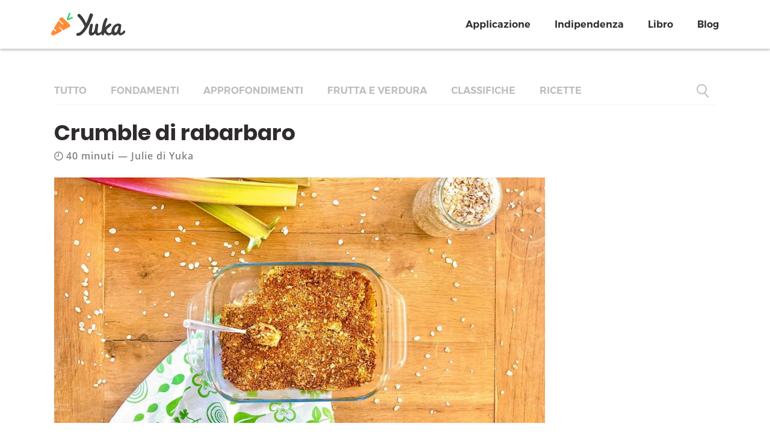

--- FILE ---
content_type: text/html; charset=UTF-8
request_url: https://yuka.io/it/ricette/crumble-rabarbaro/
body_size: 13061
content:
<!DOCTYPE html>
<html lang="it-IT">
<head>
    <meta http-equiv="Content-Type" content="text/html; charset=UTF-8"/>
    <meta http-equiv="X-UA-Compatible" content="IE=Edge">
    <meta name="viewport" content="width=device-width, initial-scale=1, maximum-scale=1">
            <meta name="apple-itunes-app" content="app-id=1092799236">
        <link rel="profile" href="http://gmpg.org/xfn/11"/>
    <link rel="pingback" href="https://yuka.io/xmlrpc.php"/>
    <meta property="fb:app_id" content="680113725498231" />
    <script src="https://www.gstatic.com/firebasejs/7.5.0/firebase-app.js"></script>
    <script src="https://www.gstatic.com/firebasejs/7.5.0/firebase-functions.js"></script>
    <script type="text/javascript">var template_dir = "https://yuka.io/wp-content/themes/fusion";var mo_options = mo_options || {};mo_options.disable_back_to_top = false;mo_options.sticky_menu = true;mo_options.theme_skin = "#e84a52";mo_options.theme_directory_url = "https://yuka.io/wp-content/themes/fusion";mo_options.slider_chosen="None";mo_options.disable_smooth_page_load=true;mo_options.disable_animations_on_page=false;</script>    <meta name='robots' content='index, follow, max-image-preview:large, max-snippet:-1, max-video-preview:-1' />
	<style>img:is([sizes="auto" i], [sizes^="auto," i]) { contain-intrinsic-size: 3000px 1500px }</style>
	<link rel="alternate" href="https://yuka.io/recettes/crumble-rhubarbe-flocons-avoine/" hreflang="fr" />
<link rel="alternate" href="https://yuka.io/it/ricette/crumble-rabarbaro/" hreflang="it" />

	<!-- This site is optimized with the Yoast SEO plugin v25.2 - https://yoast.com/wordpress/plugins/seo/ -->
	<title>Crumble di rabarbaro - Yuka</title>
	<meta name="description" content="Si scrive primavera, si legge crumble al rabarbaro! Scopri la nostra ricetta a base di farina di mandorle e fiocchi d’avena." />
	<link rel="canonical" href="https://yuka.io/it/ricette/crumble-rabarbaro/" />
	<meta property="og:locale" content="it_IT" />
	<meta property="og:locale:alternate" content="fr_FR" />
	<meta property="og:type" content="article" />
	<meta property="og:title" content="Crumble di rabarbaro - Yuka" />
	<meta property="og:description" content="Si scrive primavera, si legge crumble al rabarbaro! Scopri la nostra ricetta a base di farina di mandorle e fiocchi d’avena." />
	<meta property="og:url" content="https://yuka.io/it/ricette/crumble-rabarbaro/" />
	<meta property="og:site_name" content="Yuka" />
	<meta property="article:modified_time" content="2021-10-12T07:59:46+00:00" />
	<meta property="og:image" content="https://yuka.io/wp-content/uploads/crumble-rhubarbe.jpg" />
	<meta property="og:image:width" content="1640" />
	<meta property="og:image:height" content="800" />
	<meta property="og:image:type" content="image/jpeg" />
	<meta name="twitter:card" content="summary_large_image" />
	<meta name="twitter:label1" content="Tempo di lettura stimato" />
	<meta name="twitter:data1" content="1 minuto" />
	<!-- / Yoast SEO plugin. -->


<link rel='dns-prefetch' href='//fonts.googleapis.com' />
<link rel="alternate" type="application/rss+xml" title="Yuka &raquo; Feed" href="https://yuka.io/it/feed/" />
<link rel="alternate" type="application/rss+xml" title="Yuka &raquo; Feed dei commenti" href="https://yuka.io/it/comments/feed/" />

<!-- This site is optimized with the Schema Premium ver.1.2.7.2 - https://schema.press -->
<script type="application/ld+json" class="schema-premium">[{"@context":"https:\/\/schema.org","@type":"Recipe","image":{"@type":"ImageObject","url":"https:\/\/yuka.io\/wp-content\/uploads\/crumble-rhubarbe.jpg","contentUrl":"https:\/\/yuka.io\/wp-content\/uploads\/crumble-rhubarbe.jpg","width":1640,"height":800,"name":"crumble-rhubarbe","headline":"crumble-rhubarbe","uploadDate":"2020-05-06 18:34:38","dateModified":"2020-05-06 18:34:38","encodingFormat":"image\/jpeg"},"name":"Crumble di rabarbaro","url":"https:\/\/yuka.io\/it\/ricette\/crumble-rabarbaro\/","mainEntityOfPage":{"@type":"WebPage","@id":"https:\/\/yuka.io\/it\/ricette\/crumble-rabarbaro\/#webpage"},"description":"Il rabarbaro, delizioso e ricchissimo di fibre, è un frutto di stagione soltanto per un breve periodo dell’anno, ovvero da aprile a giugno. È arrivato il momento di renderlo protagonista delle nostre ricette. Abbiamo rivisitato il classico crumble per proporti una versione più salutare a base di fiocchi d’avena. 900 g di rabarbaro fresco (circa [&hellip;]","datePublished":"2021-09-28T15:18:52+02:00","dateModified":"2021-10-12T09:59:46+02:00","prepTime":"PT00H10M00S","cookTime":"PT00H30M00S","keywords":"crumble, rhubarbe","recipeYield":"4-6 persone","recipeCategory":"dolce, dessert","dateCreated":"2021-09-28T15:18:52+02:00","publisher":{"@type":"Organization","@id":"https:\/\/yuka.io#organization","url":"https:\/\/yuka.io","name":"Yuka","description":"L&#039;application qui vous aide à mieux manger","logo":{"@type":"ImageObject","@id":"https:\/\/yuka.io#logo","url":"","width":600,"height":60},"image":{"@type":"ImageObject","@id":"https:\/\/yuka.io#logo","url":"","width":600,"height":60}},"author":{"@type":"Person","name":"Julie di Yuka"},"tool":[],"supply":[],"step":[],"totalTime":"PT00H40M00S","recipeIngredient":["900 g di rabarbaro fresco (circa 600 g sbucciato)","90 g di fiocchi d'avena","90 g di farina di mandorle","40 g di zucchero di canna integrale (da non confondere con lo zucchero di canna tradizionale)","50 ml di olio d'oliva","1 cucchiaio di miele "],"recipeInstructions":[{"@type":"HowToStep","text":"Lavate il rabarbaro, eliminate le estremità e sbucciatelo. Poi tagliatelo in tocchetti da 1 a 2 cm. Preriscaldate il forno a 180°C. "},{"@type":"HowToStep","text":"In una ciotola, amalgamate i fiocchi d’avena, la farina di mandorle e lo zucchero. Poi aggiungete l'olio d'oliva e il miele e lavorate il tutto con le dita."},{"@type":"HowToStep","text":"Distribuite il rabarbaro in una pirofila. Poi ricoprite con il composto a base di fiocchi d’avena. Infornate per 30 minuti."}],"@id":"https:\/\/yuka.io\/it\/ricette\/crumble-rabarbaro#recipe"}]</script><!-- Schema Premium Plugin -->

<link rel="alternate" type="application/rss+xml" title="Yuka &raquo; Crumble di rabarbaro Feed dei commenti" href="https://yuka.io/it/ricette/crumble-rabarbaro/feed/" />
<script type="text/javascript">
/* <![CDATA[ */
window._wpemojiSettings = {"baseUrl":"https:\/\/s.w.org\/images\/core\/emoji\/16.0.1\/72x72\/","ext":".png","svgUrl":"https:\/\/s.w.org\/images\/core\/emoji\/16.0.1\/svg\/","svgExt":".svg","source":{"concatemoji":"https:\/\/yuka.io\/wp-includes\/js\/wp-emoji-release.min.js?ver=6.8.3"}};
/*! This file is auto-generated */
!function(s,n){var o,i,e;function c(e){try{var t={supportTests:e,timestamp:(new Date).valueOf()};sessionStorage.setItem(o,JSON.stringify(t))}catch(e){}}function p(e,t,n){e.clearRect(0,0,e.canvas.width,e.canvas.height),e.fillText(t,0,0);var t=new Uint32Array(e.getImageData(0,0,e.canvas.width,e.canvas.height).data),a=(e.clearRect(0,0,e.canvas.width,e.canvas.height),e.fillText(n,0,0),new Uint32Array(e.getImageData(0,0,e.canvas.width,e.canvas.height).data));return t.every(function(e,t){return e===a[t]})}function u(e,t){e.clearRect(0,0,e.canvas.width,e.canvas.height),e.fillText(t,0,0);for(var n=e.getImageData(16,16,1,1),a=0;a<n.data.length;a++)if(0!==n.data[a])return!1;return!0}function f(e,t,n,a){switch(t){case"flag":return n(e,"\ud83c\udff3\ufe0f\u200d\u26a7\ufe0f","\ud83c\udff3\ufe0f\u200b\u26a7\ufe0f")?!1:!n(e,"\ud83c\udde8\ud83c\uddf6","\ud83c\udde8\u200b\ud83c\uddf6")&&!n(e,"\ud83c\udff4\udb40\udc67\udb40\udc62\udb40\udc65\udb40\udc6e\udb40\udc67\udb40\udc7f","\ud83c\udff4\u200b\udb40\udc67\u200b\udb40\udc62\u200b\udb40\udc65\u200b\udb40\udc6e\u200b\udb40\udc67\u200b\udb40\udc7f");case"emoji":return!a(e,"\ud83e\udedf")}return!1}function g(e,t,n,a){var r="undefined"!=typeof WorkerGlobalScope&&self instanceof WorkerGlobalScope?new OffscreenCanvas(300,150):s.createElement("canvas"),o=r.getContext("2d",{willReadFrequently:!0}),i=(o.textBaseline="top",o.font="600 32px Arial",{});return e.forEach(function(e){i[e]=t(o,e,n,a)}),i}function t(e){var t=s.createElement("script");t.src=e,t.defer=!0,s.head.appendChild(t)}"undefined"!=typeof Promise&&(o="wpEmojiSettingsSupports",i=["flag","emoji"],n.supports={everything:!0,everythingExceptFlag:!0},e=new Promise(function(e){s.addEventListener("DOMContentLoaded",e,{once:!0})}),new Promise(function(t){var n=function(){try{var e=JSON.parse(sessionStorage.getItem(o));if("object"==typeof e&&"number"==typeof e.timestamp&&(new Date).valueOf()<e.timestamp+604800&&"object"==typeof e.supportTests)return e.supportTests}catch(e){}return null}();if(!n){if("undefined"!=typeof Worker&&"undefined"!=typeof OffscreenCanvas&&"undefined"!=typeof URL&&URL.createObjectURL&&"undefined"!=typeof Blob)try{var e="postMessage("+g.toString()+"("+[JSON.stringify(i),f.toString(),p.toString(),u.toString()].join(",")+"));",a=new Blob([e],{type:"text/javascript"}),r=new Worker(URL.createObjectURL(a),{name:"wpTestEmojiSupports"});return void(r.onmessage=function(e){c(n=e.data),r.terminate(),t(n)})}catch(e){}c(n=g(i,f,p,u))}t(n)}).then(function(e){for(var t in e)n.supports[t]=e[t],n.supports.everything=n.supports.everything&&n.supports[t],"flag"!==t&&(n.supports.everythingExceptFlag=n.supports.everythingExceptFlag&&n.supports[t]);n.supports.everythingExceptFlag=n.supports.everythingExceptFlag&&!n.supports.flag,n.DOMReady=!1,n.readyCallback=function(){n.DOMReady=!0}}).then(function(){return e}).then(function(){var e;n.supports.everything||(n.readyCallback(),(e=n.source||{}).concatemoji?t(e.concatemoji):e.wpemoji&&e.twemoji&&(t(e.twemoji),t(e.wpemoji)))}))}((window,document),window._wpemojiSettings);
/* ]]> */
</script>
<link rel='stylesheet' id='style-custom-yuka-print-css' href='https://yuka.io/wp-content/themes/fusion/css/yuka/print.css?ver=6.8.3' type='text/css' media='print' />
<style id='wp-emoji-styles-inline-css' type='text/css'>

	img.wp-smiley, img.emoji {
		display: inline !important;
		border: none !important;
		box-shadow: none !important;
		height: 1em !important;
		width: 1em !important;
		margin: 0 0.07em !important;
		vertical-align: -0.1em !important;
		background: none !important;
		padding: 0 !important;
	}
</style>
<link rel='stylesheet' id='wp-block-library-css' href='https://yuka.io/wp-includes/css/dist/block-library/style.min.css?ver=6.8.3' type='text/css' media='all' />
<style id='classic-theme-styles-inline-css' type='text/css'>
/*! This file is auto-generated */
.wp-block-button__link{color:#fff;background-color:#32373c;border-radius:9999px;box-shadow:none;text-decoration:none;padding:calc(.667em + 2px) calc(1.333em + 2px);font-size:1.125em}.wp-block-file__button{background:#32373c;color:#fff;text-decoration:none}
</style>
<style id='filebird-block-filebird-gallery-style-inline-css' type='text/css'>
ul.filebird-block-filebird-gallery{margin:auto!important;padding:0!important;width:100%}ul.filebird-block-filebird-gallery.layout-grid{display:grid;grid-gap:20px;align-items:stretch;grid-template-columns:repeat(var(--columns),1fr);justify-items:stretch}ul.filebird-block-filebird-gallery.layout-grid li img{border:1px solid #ccc;box-shadow:2px 2px 6px 0 rgba(0,0,0,.3);height:100%;max-width:100%;-o-object-fit:cover;object-fit:cover;width:100%}ul.filebird-block-filebird-gallery.layout-masonry{-moz-column-count:var(--columns);-moz-column-gap:var(--space);column-gap:var(--space);-moz-column-width:var(--min-width);columns:var(--min-width) var(--columns);display:block;overflow:auto}ul.filebird-block-filebird-gallery.layout-masonry li{margin-bottom:var(--space)}ul.filebird-block-filebird-gallery li{list-style:none}ul.filebird-block-filebird-gallery li figure{height:100%;margin:0;padding:0;position:relative;width:100%}ul.filebird-block-filebird-gallery li figure figcaption{background:linear-gradient(0deg,rgba(0,0,0,.7),rgba(0,0,0,.3) 70%,transparent);bottom:0;box-sizing:border-box;color:#fff;font-size:.8em;margin:0;max-height:100%;overflow:auto;padding:3em .77em .7em;position:absolute;text-align:center;width:100%;z-index:2}ul.filebird-block-filebird-gallery li figure figcaption a{color:inherit}

</style>
<style id='global-styles-inline-css' type='text/css'>
:root{--wp--preset--aspect-ratio--square: 1;--wp--preset--aspect-ratio--4-3: 4/3;--wp--preset--aspect-ratio--3-4: 3/4;--wp--preset--aspect-ratio--3-2: 3/2;--wp--preset--aspect-ratio--2-3: 2/3;--wp--preset--aspect-ratio--16-9: 16/9;--wp--preset--aspect-ratio--9-16: 9/16;--wp--preset--color--black: #000000;--wp--preset--color--cyan-bluish-gray: #abb8c3;--wp--preset--color--white: #ffffff;--wp--preset--color--pale-pink: #f78da7;--wp--preset--color--vivid-red: #cf2e2e;--wp--preset--color--luminous-vivid-orange: #ff6900;--wp--preset--color--luminous-vivid-amber: #fcb900;--wp--preset--color--light-green-cyan: #7bdcb5;--wp--preset--color--vivid-green-cyan: #00d084;--wp--preset--color--pale-cyan-blue: #8ed1fc;--wp--preset--color--vivid-cyan-blue: #0693e3;--wp--preset--color--vivid-purple: #9b51e0;--wp--preset--gradient--vivid-cyan-blue-to-vivid-purple: linear-gradient(135deg,rgba(6,147,227,1) 0%,rgb(155,81,224) 100%);--wp--preset--gradient--light-green-cyan-to-vivid-green-cyan: linear-gradient(135deg,rgb(122,220,180) 0%,rgb(0,208,130) 100%);--wp--preset--gradient--luminous-vivid-amber-to-luminous-vivid-orange: linear-gradient(135deg,rgba(252,185,0,1) 0%,rgba(255,105,0,1) 100%);--wp--preset--gradient--luminous-vivid-orange-to-vivid-red: linear-gradient(135deg,rgba(255,105,0,1) 0%,rgb(207,46,46) 100%);--wp--preset--gradient--very-light-gray-to-cyan-bluish-gray: linear-gradient(135deg,rgb(238,238,238) 0%,rgb(169,184,195) 100%);--wp--preset--gradient--cool-to-warm-spectrum: linear-gradient(135deg,rgb(74,234,220) 0%,rgb(151,120,209) 20%,rgb(207,42,186) 40%,rgb(238,44,130) 60%,rgb(251,105,98) 80%,rgb(254,248,76) 100%);--wp--preset--gradient--blush-light-purple: linear-gradient(135deg,rgb(255,206,236) 0%,rgb(152,150,240) 100%);--wp--preset--gradient--blush-bordeaux: linear-gradient(135deg,rgb(254,205,165) 0%,rgb(254,45,45) 50%,rgb(107,0,62) 100%);--wp--preset--gradient--luminous-dusk: linear-gradient(135deg,rgb(255,203,112) 0%,rgb(199,81,192) 50%,rgb(65,88,208) 100%);--wp--preset--gradient--pale-ocean: linear-gradient(135deg,rgb(255,245,203) 0%,rgb(182,227,212) 50%,rgb(51,167,181) 100%);--wp--preset--gradient--electric-grass: linear-gradient(135deg,rgb(202,248,128) 0%,rgb(113,206,126) 100%);--wp--preset--gradient--midnight: linear-gradient(135deg,rgb(2,3,129) 0%,rgb(40,116,252) 100%);--wp--preset--font-size--small: 13px;--wp--preset--font-size--medium: 20px;--wp--preset--font-size--large: 36px;--wp--preset--font-size--x-large: 42px;--wp--preset--spacing--20: 0.44rem;--wp--preset--spacing--30: 0.67rem;--wp--preset--spacing--40: 1rem;--wp--preset--spacing--50: 1.5rem;--wp--preset--spacing--60: 2.25rem;--wp--preset--spacing--70: 3.38rem;--wp--preset--spacing--80: 5.06rem;--wp--preset--shadow--natural: 6px 6px 9px rgba(0, 0, 0, 0.2);--wp--preset--shadow--deep: 12px 12px 50px rgba(0, 0, 0, 0.4);--wp--preset--shadow--sharp: 6px 6px 0px rgba(0, 0, 0, 0.2);--wp--preset--shadow--outlined: 6px 6px 0px -3px rgba(255, 255, 255, 1), 6px 6px rgba(0, 0, 0, 1);--wp--preset--shadow--crisp: 6px 6px 0px rgba(0, 0, 0, 1);}:where(.is-layout-flex){gap: 0.5em;}:where(.is-layout-grid){gap: 0.5em;}body .is-layout-flex{display: flex;}.is-layout-flex{flex-wrap: wrap;align-items: center;}.is-layout-flex > :is(*, div){margin: 0;}body .is-layout-grid{display: grid;}.is-layout-grid > :is(*, div){margin: 0;}:where(.wp-block-columns.is-layout-flex){gap: 2em;}:where(.wp-block-columns.is-layout-grid){gap: 2em;}:where(.wp-block-post-template.is-layout-flex){gap: 1.25em;}:where(.wp-block-post-template.is-layout-grid){gap: 1.25em;}.has-black-color{color: var(--wp--preset--color--black) !important;}.has-cyan-bluish-gray-color{color: var(--wp--preset--color--cyan-bluish-gray) !important;}.has-white-color{color: var(--wp--preset--color--white) !important;}.has-pale-pink-color{color: var(--wp--preset--color--pale-pink) !important;}.has-vivid-red-color{color: var(--wp--preset--color--vivid-red) !important;}.has-luminous-vivid-orange-color{color: var(--wp--preset--color--luminous-vivid-orange) !important;}.has-luminous-vivid-amber-color{color: var(--wp--preset--color--luminous-vivid-amber) !important;}.has-light-green-cyan-color{color: var(--wp--preset--color--light-green-cyan) !important;}.has-vivid-green-cyan-color{color: var(--wp--preset--color--vivid-green-cyan) !important;}.has-pale-cyan-blue-color{color: var(--wp--preset--color--pale-cyan-blue) !important;}.has-vivid-cyan-blue-color{color: var(--wp--preset--color--vivid-cyan-blue) !important;}.has-vivid-purple-color{color: var(--wp--preset--color--vivid-purple) !important;}.has-black-background-color{background-color: var(--wp--preset--color--black) !important;}.has-cyan-bluish-gray-background-color{background-color: var(--wp--preset--color--cyan-bluish-gray) !important;}.has-white-background-color{background-color: var(--wp--preset--color--white) !important;}.has-pale-pink-background-color{background-color: var(--wp--preset--color--pale-pink) !important;}.has-vivid-red-background-color{background-color: var(--wp--preset--color--vivid-red) !important;}.has-luminous-vivid-orange-background-color{background-color: var(--wp--preset--color--luminous-vivid-orange) !important;}.has-luminous-vivid-amber-background-color{background-color: var(--wp--preset--color--luminous-vivid-amber) !important;}.has-light-green-cyan-background-color{background-color: var(--wp--preset--color--light-green-cyan) !important;}.has-vivid-green-cyan-background-color{background-color: var(--wp--preset--color--vivid-green-cyan) !important;}.has-pale-cyan-blue-background-color{background-color: var(--wp--preset--color--pale-cyan-blue) !important;}.has-vivid-cyan-blue-background-color{background-color: var(--wp--preset--color--vivid-cyan-blue) !important;}.has-vivid-purple-background-color{background-color: var(--wp--preset--color--vivid-purple) !important;}.has-black-border-color{border-color: var(--wp--preset--color--black) !important;}.has-cyan-bluish-gray-border-color{border-color: var(--wp--preset--color--cyan-bluish-gray) !important;}.has-white-border-color{border-color: var(--wp--preset--color--white) !important;}.has-pale-pink-border-color{border-color: var(--wp--preset--color--pale-pink) !important;}.has-vivid-red-border-color{border-color: var(--wp--preset--color--vivid-red) !important;}.has-luminous-vivid-orange-border-color{border-color: var(--wp--preset--color--luminous-vivid-orange) !important;}.has-luminous-vivid-amber-border-color{border-color: var(--wp--preset--color--luminous-vivid-amber) !important;}.has-light-green-cyan-border-color{border-color: var(--wp--preset--color--light-green-cyan) !important;}.has-vivid-green-cyan-border-color{border-color: var(--wp--preset--color--vivid-green-cyan) !important;}.has-pale-cyan-blue-border-color{border-color: var(--wp--preset--color--pale-cyan-blue) !important;}.has-vivid-cyan-blue-border-color{border-color: var(--wp--preset--color--vivid-cyan-blue) !important;}.has-vivid-purple-border-color{border-color: var(--wp--preset--color--vivid-purple) !important;}.has-vivid-cyan-blue-to-vivid-purple-gradient-background{background: var(--wp--preset--gradient--vivid-cyan-blue-to-vivid-purple) !important;}.has-light-green-cyan-to-vivid-green-cyan-gradient-background{background: var(--wp--preset--gradient--light-green-cyan-to-vivid-green-cyan) !important;}.has-luminous-vivid-amber-to-luminous-vivid-orange-gradient-background{background: var(--wp--preset--gradient--luminous-vivid-amber-to-luminous-vivid-orange) !important;}.has-luminous-vivid-orange-to-vivid-red-gradient-background{background: var(--wp--preset--gradient--luminous-vivid-orange-to-vivid-red) !important;}.has-very-light-gray-to-cyan-bluish-gray-gradient-background{background: var(--wp--preset--gradient--very-light-gray-to-cyan-bluish-gray) !important;}.has-cool-to-warm-spectrum-gradient-background{background: var(--wp--preset--gradient--cool-to-warm-spectrum) !important;}.has-blush-light-purple-gradient-background{background: var(--wp--preset--gradient--blush-light-purple) !important;}.has-blush-bordeaux-gradient-background{background: var(--wp--preset--gradient--blush-bordeaux) !important;}.has-luminous-dusk-gradient-background{background: var(--wp--preset--gradient--luminous-dusk) !important;}.has-pale-ocean-gradient-background{background: var(--wp--preset--gradient--pale-ocean) !important;}.has-electric-grass-gradient-background{background: var(--wp--preset--gradient--electric-grass) !important;}.has-midnight-gradient-background{background: var(--wp--preset--gradient--midnight) !important;}.has-small-font-size{font-size: var(--wp--preset--font-size--small) !important;}.has-medium-font-size{font-size: var(--wp--preset--font-size--medium) !important;}.has-large-font-size{font-size: var(--wp--preset--font-size--large) !important;}.has-x-large-font-size{font-size: var(--wp--preset--font-size--x-large) !important;}
:where(.wp-block-post-template.is-layout-flex){gap: 1.25em;}:where(.wp-block-post-template.is-layout-grid){gap: 1.25em;}
:where(.wp-block-columns.is-layout-flex){gap: 2em;}:where(.wp-block-columns.is-layout-grid){gap: 2em;}
:root :where(.wp-block-pullquote){font-size: 1.5em;line-height: 1.6;}
</style>
<link rel='stylesheet' id='cld-font-awesome-css' href='https://yuka.io/wp-content/plugins/comments-like-dislike/css/fontawesome/css/all.min.css?ver=1.1.5' type='text/css' media='all' />
<link rel='stylesheet' id='cld-frontend-css' href='https://yuka.io/wp-content/plugins/comments-like-dislike/css/cld-frontend.css?ver=1.1.5' type='text/css' media='all' />
<link rel='stylesheet' id='contact-form-7-css' href='https://yuka.io/wp-content/plugins/contact-form-7/includes/css/styles.css?ver=6.1.2' type='text/css' media='all' />
<link rel='stylesheet' id='wpcr_style-css' href='https://yuka.io/wp-content/plugins/yuka-post-comment-rating/assets/css/style.css?ver=6.8.3' type='text/css' media='all' />
<link rel='stylesheet' id='pretty-photo-css' href='https://yuka.io/wp-content/themes/fusion/css/prettyPhoto.css?ver=6.8.3' type='text/css' media='screen' />
<link rel='stylesheet' id='icon-fonts-css' href='https://yuka.io/wp-content/themes/fusion/css/icon-fonts.css?ver=6.8.3' type='text/css' media='screen' />
<link rel='stylesheet' id='style-theme-css' href='https://yuka.io/wp-content/themes/fusion/style.css?ver=6.8.3' type='text/css' media='all' />
<!--[if IE 8]>
<link rel='stylesheet' id='style-ie8-css' href='https://yuka.io/wp-content/themes/fusion/css/ie8.css?ver=6.8.3' type='text/css' media='screen' />
<![endif]-->
<!--[if IE 9]>
<link rel='stylesheet' id='style-ie9-css' href='https://yuka.io/wp-content/themes/fusion/css/ie9.css?ver=6.8.3' type='text/css' media='screen' />
<![endif]-->
<link rel='stylesheet' id='animate-css' href='https://yuka.io/wp-content/themes/fusion/css/animate.css?ver=6.8.3' type='text/css' media='screen' />
<link rel='stylesheet' id='tablepress-default-css' href='https://yuka.io/wp-content/plugins/tablepress/css/default.min.css?ver=1.14' type='text/css' media='all' />
<link rel='stylesheet' id='style-plugins-css' href='https://yuka.io/wp-content/themes/fusion/css/plugins.css?ver=6.8.3' type='text/css' media='all' />
<link rel='stylesheet' id='style-skin-php-css' href='https://yuka.io/wp-content/themes/fusion/css/skins/skin.php?skin=%23e84a52&#038;ver=6.8.3' type='text/css' media='all' />
<link rel='stylesheet' id='bootstrap-css' href='https://yuka.io/wp-content/themes/fusion/css/libs/bootstrap.min.css?ver=6.8.3' type='text/css' media='all' />
<link rel='stylesheet' id='style-custom-css' href='https://yuka.io/wp-content/themes/fusion/custom/custom.css?ver=6.8.3' type='text/css' media='all' />
<link rel='stylesheet' id='style-custom-yuka-css' href='https://yuka.io/wp-content/themes/fusion/css/yuka/yuka.css?v=445&#038;ver=6.8.3' type='text/css' media='all' />
<link rel='stylesheet' id='style-custom-yuka-embed-css' href='https://yuka.io/wp-content/themes/fusion/css/yuka/yuka-embed.css?v=445&#038;ver=6.8.3' type='text/css' media='all' />
<link rel='stylesheet' id='style-custom-yuka-faq-css' href='https://yuka.io/wp-content/themes/fusion/css/yuka/faq.css?v=445&#038;ver=6.8.3' type='text/css' media='all' />
<link rel='stylesheet' id='wp-google-fonts-lato-css' href='https://fonts.googleapis.com/css?family=Lato%3A400%2C700%2C900&#038;ver=6.8.3' type='text/css' media='all' />
<link rel='stylesheet' id='wp-google-fonts-pacifico-css' href='https://fonts.googleapis.com/css?family=Pacifico&#038;ver=6.8.3' type='text/css' media='all' />
<link rel='stylesheet' id='wp-google-fonts-roboto-css' href='https://fonts.googleapis.com/css?family=Roboto%3A400%2C500%2C700&#038;ver=6.8.3' type='text/css' media='all' />
<link rel='stylesheet' id='wp-google-fonts-christmas-css' href='https://fonts.googleapis.com/css?family=Caveat+Brush&#038;ver=6.8.3' type='text/css' media='all' />
<link rel='stylesheet' id='font-awesome-css' href='https://yuka.io/wp-content/themes/fusion/css/libs/font-awesome/css/font-awesome.min.css?ver=6.8.3' type='text/css' media='all' />
<script type="text/javascript" src="https://yuka.io/wp-includes/js/jquery/jquery.min.js?ver=3.7.1" id="jquery-core-js"></script>
<script type="text/javascript" src="https://yuka.io/wp-includes/js/jquery/jquery-migrate.min.js?ver=3.4.1" id="jquery-migrate-js"></script>
<script type="text/javascript" id="cld-frontend-js-extra">
/* <![CDATA[ */
var cld_js_object = {"admin_ajax_url":"https:\/\/yuka.io\/wp-admin\/admin-ajax.php","admin_ajax_nonce":"7401308657"};
/* ]]> */
</script>
<script type="text/javascript" src="https://yuka.io/wp-content/plugins/comments-like-dislike/js/cld-frontend.js?ver=1.1.5" id="cld-frontend-js"></script>
<script type="text/javascript" id="jsVars-js-extra">
/* <![CDATA[ */
var custom_vars = {"algolia_app_id":"M8UJG2X7HL","algolia_search_api_key":"6db62f953082e086bcf983ba563ff0dc","algolia_index_prefix":"prod_","helpdocs_api_key":"sjn1fj9hrjrjmwto8jtfohc5uqa6jozgqlzaox03","language":"it"};
/* ]]> */
</script>
<script type="text/javascript" src="https://yuka.io/wp-content/themes/fusion/js/libs/jquery.easing.1.3.js?ver=6.8.3" id="jquery-easing-js"></script>
<script type="text/javascript" src="https://yuka.io/wp-content/themes/fusion/js/libs/popper.min.js?v=445&amp;ver=6.8.3" id="popper-js"></script>
<script type="text/javascript" src="https://yuka.io/wp-content/themes/fusion/js/libs/bootstrap.min.js?ver=6.8.3" id="bootstrap-js"></script>
<script type="text/javascript" src="https://yuka.io/wp-content/themes/fusion/js/custom/jquery.matchHeight-min.js?ver=6.8.3" id="script-equal-height-js"></script>
<script type="text/javascript" src="https://yuka.io/wp-content/themes/fusion/js/custom/google-analytics.js?v=445&amp;ver=6.8.3" id="script-analytics-js"></script>
<script type="text/javascript" src="https://yuka.io/wp-content/themes/fusion/js/libs/jquery.email-autocomplete.min.js?v=445&amp;ver=6.8.3" id="script-email-autocomplete-js"></script>
<script type="text/javascript" src="https://yuka.io/wp-content/themes/fusion/js/custom/yuka.js?v=445&amp;ver=6.8.3" id="script-custom-js"></script>
<link rel="https://api.w.org/" href="https://yuka.io/wp-json/" /><link rel="alternate" title="JSON" type="application/json" href="https://yuka.io/wp-json/wp/v2/yuka_recipe/27681" /><link rel="EditURI" type="application/rsd+xml" title="RSD" href="https://yuka.io/xmlrpc.php?rsd" />
<meta name="generator" content="WordPress 6.8.3" />
<link rel='shortlink' href='https://yuka.io/?p=27681' />
<link rel="alternate" title="oEmbed (JSON)" type="application/json+oembed" href="https://yuka.io/wp-json/oembed/1.0/embed?url=https%3A%2F%2Fyuka.io%2Fit%2Fricette%2Fcrumble-rabarbaro%2F" />
<link rel="alternate" title="oEmbed (XML)" type="text/xml+oembed" href="https://yuka.io/wp-json/oembed/1.0/embed?url=https%3A%2F%2Fyuka.io%2Fit%2Fricette%2Fcrumble-rabarbaro%2F&#038;format=xml" />
<style>span.cld-count-wrap {color: #9fabb7;}</style>	<style type="text/css">
		fieldset.wppcr_rating > legend{
			color:#0a0a0a		}

		.comment-form-comment, .comment-notes {clear:both;}
		.wppcr_rating {
			float:left;
		}

		/* :not(:checked) is a filter, so that browsers that don’t support :checked don’t 
		   follow these rules. Every browser that supports :checked also supports :not(), so
		   it doesn’t make the test unnecessarily selective */
		.wppcr_rating:not(:checked) > input {
			position:absolute;
			/*top:-9999px;*/
			clip:rect(0,0,0,0);
		}

		.wppcr_rating:not(:checked) > label {
			float:right;
			width:1em;
			padding:0 .1em;
			overflow:hidden;
			white-space:nowrap;
			cursor:pointer;
			font-size:22px;
			line-height:1.2;
			color:#ddd !important;
			text-shadow:1px 1px #bbb, 2px 2px #666, .1em .1em .2em rgba(0,0,0,.5);
		}

		.wppcr_rating > input:checked ~ label {
			color: #ea0 !important;
			text-shadow:1px 1px #bbb, 2px 2px #666, .1em .1em .2em rgba(0,0,0,.5);
		}

		.wppcr_rating:not(:checked) > label:hover,
		.wppcr_rating:not(:checked) > label:hover ~ label {
			color: #ffd700 !important;
			text-shadow:1px 1px #bbb, 2px 2px #666, .1em .1em .2em rgba(0,0,0,.5);
		}

		.wppcr_rating > input:checked + label:hover,
		.wppcr_rating > input:checked + label:hover ~ label,
		.wppcr_rating > input:checked ~ label:hover,
		.wppcr_rating > input:checked ~ label:hover ~ label,
		.wppcr_rating > label:hover ~ input:checked ~ label {
			color: #ea0 !important;
			text-shadow:1px 1px goldenrod, 2px 2px #B57340, .1em .1em .2em rgba(0,0,0,.5);
		}

		.wppcr_rating > label:active {
			position:relative;
			top:2px;
			left:2px;
		}
		p.logged-in-as {clear:both;}
		span.wpcr_author_stars, span.wpcr_author_stars span {
			display: block;
			background: url(https://yuka.io/wp-content/plugins/yuka-post-comment-rating/assets/images/yelstars.png) 0 -16px repeat-x;
			width: 80px;
			height: 16px;
		}

		span.wpcr_author_stars span {
			background-position: 0 0;
		}
		span.wpcr_averageStars, span.wpcr_averageStars span {
			display: block;
			background: url(https://yuka.io/wp-content/plugins/yuka-post-comment-rating/assets/images/yelstars.png) 0 -16px repeat-x;
			width: 80px;
			height: 16px;
		}

		span.wpcr_averageStars span {
			background-position: 0 0;
		}

		/*for tooltip*/
		.wpcr_tooltip, .wpcr_inline{
			display: inline;
			position: relative;
			width:auto;
			float:left;
			font-size: 12px;
		}
		a.wpcr_tooltip span.wpcr_stars, .wpcr_inline span.wpcr_stars{float:left;font-size: 14px;}
		a.wpcr_tooltip span.wpcr_averageStars, a.wpcr_inline span.wpcr_averageStars {float:left; margin:2px 5px 0px 5px;}
		
		.wpcr_tooltip:hover:after{
			background-color: rgba(0,0,0,.8);
			border-radius: 5px;
			bottom: 26px;
			color: #fff;
			content: attr(title);
			left: 20%;
			padding: 5px 10px;
			position: absolute;
			z-index: 98;
			width: 205px;
			border-radius: 7px;
			font-size: 13px;
		}
		.wpcr_tooltip:hover:before{
			border: solid;
			border-color: rgba(0,0,0,.8) transparent;
			border-width: 6px 6px 0 6px;
			bottom: 20px;
			content: "";
			left: 50%;
			position: absolute;
			z-index: 99;
		}
		.wpcr_aggregate{float: left;display: inline-block;width: 100%;line-height: 20px;}
		#hide-stars {display:none;}
		#review_form .wppcr_rating {display:none;}
		#reviews .wpcr_author_stars {display:none;}
		.col-2 .aggr_options {
			margin-bottom: 5px;
			display: inline-block;
		}
		.wpcr_floating_links{position: fixed;left: auto;right:0;top:40%;z-index: 99999;}
		.wpcr_floating_links ul{list-style: none;margin: 0px;padding: 0;}
		.wpcr_floating_links li{
			padding: 5px 11px;
			background-color: #fff;
			box-shadow: 1px 1px 2px 2px #ccc;
			text-align: center;
		}
		
	</style>
<!-- Options based styling -->
<style type="text/css">
@import url("//fonts.googleapis.com/css?family=Open+Sans|Open+Sans|Open+Sans");

h1,h2,h3,h4,h5,h6 {font-family:"Open Sans";letter-spacing:0px;}
body{font-family:"Open Sans";}
cite, em, i, #author-widget .author-name, .rss-block, ul.post-list .published, ul.post-list .byline, ul.post-list .entry-meta, .entry-meta span a, .comment-author cite, .comment-reply-link, .comment-edit-link, .comment-reply-link:visited, .comment-edit-link:visited
{font-family:"Open Sans";}
body{}
#pricing-action .pointing-arrow img { opacity: 0 }
</style>
<link rel="icon" href="https://yuka.io/wp-content/uploads/2016/05/favicon-150x150.png" sizes="32x32" />
<link rel="icon" href="https://yuka.io/wp-content/uploads/2016/05/favicon.png" sizes="192x192" />
<link rel="apple-touch-icon" href="https://yuka.io/wp-content/uploads/2016/05/favicon.png" />
<meta name="msapplication-TileImage" content="https://yuka.io/wp-content/uploads/2016/05/favicon.png" />

</head>

<body class="wp-singular yuka_recipe-template-default single single-yuka_recipe postid-27681 wp-theme-fusion wpcr_single_post layout-2c-l layout-2c header-default pll-it">

<div id="fb-root"></div>
<script>(function(d, s, id) {
    var js, fjs = d.getElementsByTagName(s)[0];
    if (d.getElementById(id)) return;
    js = d.createElement(s); js.id = id;
    js.src = "https://connect.facebook.net/it_IT/sdk.js#xfbml=1&version=v3.0"
    fjs.parentNode.insertBefore(js, fjs);
  }(document, 'script', 'facebook-jssdk'));
</script>



<div id="container">
    
    <header id="header-v2" class="navbar navbar-expand-lg navbar-light fixed-top">
        <div class="container">
            <a class="navbar-brand" href="https://yuka.io/it">
                <img src="/wp-content/themes/fusion/images/v2/yuka-logo.svg" alt="Yuka">
            </a>
            <div class="d-flex">
                                <button class="navbar-toggler mobile-menu-toggler" type="button" data-toggle="collapse" data-target="#main-menu-wrapper" aria-controls="main-menu-wrapper" aria-expanded="false" aria-label="Toggle navigation">
                    <div class="burger-icon"><span></span><span></span><span></span><span></span></div>
                </button>
            </div>
            <div class="collapse navbar-collapse w-100 justify-content-end" id="main-menu-wrapper">
                <ul id="menu-main-it" class="menu navbar-nav"><li id="menu-item-17895" class="menu-item menu-item-type-post_type menu-item-object-page menu-item-17895 nav-item"><a href="https://yuka.io/it/app/">Applicazione</a></li>
<li id="menu-item-17897" class="menu-item menu-item-type-post_type menu-item-object-page menu-item-17897 nav-item"><a href="https://yuka.io/it/indipendenza/">Indipendenza</a></li>
<li id="menu-item-42630" class="menu-item menu-item-type-post_type menu-item-object-page menu-item-42630 nav-item"><a href="https://yuka.io/it/libro/">Libro</a></li>
<li id="menu-item-25842" class="menu-item menu-item-type-post_type menu-item-object-page menu-item-25842 nav-item"><a href="https://yuka.io/it/blog/">Blog</a></li>
</ul>                                <div class="d-lg-none text-center">
                    <a href="https://app.yuka.io/open" class="btn btn-primary mt-4 download-app mb-4">Scarica l’app</a>
                </div>
            </div>
        </div>
    </header>
    <!-- #header -->

    
    <div id="top-line">
            </div>

    <div id="main" class="clearfix">

        
        <div class="inner clearfix">
<div class="blog-menu-search-wrapper"><div class="menu-blog-it-container"><ul id="menu-blog-it" class="blog-menu"><li id="menu-item-25843" class="menu-item menu-item-type-post_type menu-item-object-page menu-item-25843"><a href="https://yuka.io/it/blog/">Tutto</a></li>
<li id="menu-item-25844" class="menu-item menu-item-type-post_type menu-item-object-page menu-item-25844"><a href="https://yuka.io/it/fondamenti/">Fondamenti</a></li>
<li id="menu-item-45614" class="menu-item menu-item-type-post_type menu-item-object-page menu-item-45614"><a href="https://yuka.io/it/blog/approfondimenti/">Approfondimenti</a></li>
<li id="menu-item-25847" class="menu-item menu-item-type-post_type menu-item-object-page menu-item-25847"><a href="https://yuka.io/it/blog/frutta-e-verdura-di-stagione/">Frutta e verdura</a></li>
<li id="menu-item-167105" class="menu-item menu-item-type-post_type menu-item-object-page menu-item-167105"><a href="https://yuka.io/it/blog/tops/">Classifiche</a></li>
<li id="menu-item-25848" class="menu-item menu-item-type-post_type menu-item-object-page menu-item-25848"><a href="https://yuka.io/it/blog/ricette/">Ricette</a></li>
</ul></div><div id="blog-search"><img id="toggle-search" src="/wp-content/themes/fusion/images/v2/blog/search.svg" /><div id="searchbox"></div></div></div><div id="aa-results"><div id="hits"></div></div>

    <div id="content" class="ninecol ">

        
        <div class="hfeed">

            
                
                    
                    <article id="post-27681" class="post-27681 yuka_recipe type-yuka_recipe status-publish has-post-thumbnail hentry">

                        
                        <h1 class="yuka_recipe-title entry-title">Crumble di rabarbaro</h1>
                        <div class="entry-meta"><img class="icon-recipe-timer" src="/wp-content/themes/fusion/images/blog/icon-timer.svg" /> <span class="timespan">40 minuti</span> — <span><span class="author vcard">Julie di Yuka</span></span></div>
                        
                        <div class="entry-content clearfix">

                            <div class="image-area"><span><img width="1024" height="512" src="https://yuka.io/wp-content/uploads/crumble-rhubarbe-1024x512.jpg" class="featured thumbnail full wp-post-image" alt="" title="" decoding="async" fetchpriority="high" /></span></div>
                            
<p>Il rabarbaro, delizioso e ricchissimo di fibre, è un frutto di stagione soltanto per un breve periodo dell’anno, ovvero da aprile a giugno. È arrivato il momento di renderlo protagonista delle nostre ricette.</p>



<p>Abbiamo rivisitato il classico crumble per proporti una versione più salutare a base di fiocchi d’avena.</p>



<p><meta charset="utf-8"><h4>Ingredienti<span>4-6 persone</h4></p>



<ul class="wp-block-list"><li>900 g di rabarbaro fresco (circa 600 g sbucciato)</li><li>90 g di fiocchi d&#8217;avena</li><li>90 g di farina di mandorle</li><li>40 g di zucchero di canna integrale (da non confondere con lo zucchero di canna tradizionale)</li><li>50 ml di olio d&#8217;oliva</li><li>1 cucchiaio di miele</li></ul>



<h4 class="wp-block-heading">Preparazione</h4>



<div class="wp-block-media-text alignwide is-stacked-on-mobile" style="grid-template-columns:30% auto"><figure class="wp-block-media-text__media"><img decoding="async" width="605" height="605" src="https://yuka.io/wp-content/uploads/recette-crumble-rhubarbe-1.jpg" alt="Preparazione 1" class="wp-image-16042 size-full" srcset="https://yuka.io/wp-content/uploads/recette-crumble-rhubarbe-1.jpg 605w, https://yuka.io/wp-content/uploads/recette-crumble-rhubarbe-1-300x300.jpg 300w, https://yuka.io/wp-content/uploads/recette-crumble-rhubarbe-1-150x150.jpg 150w, https://yuka.io/wp-content/uploads/recette-crumble-rhubarbe-1-450x450.jpg 450w" sizes="(max-width: 605px) 100vw, 605px" /></figure><div class="wp-block-media-text__content">
<p class="step">1</p>



<p>Lavate il rabarbaro, eliminate le estremità e sbucciatelo. Poi tagliatelo in tocchetti da 1 a 2 cm. Preriscaldate il forno a 180°C.</p>
</div></div>



<div class="wp-block-media-text alignwide is-stacked-on-mobile" style="grid-template-columns:30% auto"><figure class="wp-block-media-text__media"><img decoding="async" width="605" height="605" src="https://yuka.io/wp-content/uploads/recette-crumble-rhubarbe-2.jpg" alt="Preparazione 2" class="wp-image-16043 size-full" srcset="https://yuka.io/wp-content/uploads/recette-crumble-rhubarbe-2.jpg 605w, https://yuka.io/wp-content/uploads/recette-crumble-rhubarbe-2-300x300.jpg 300w, https://yuka.io/wp-content/uploads/recette-crumble-rhubarbe-2-150x150.jpg 150w, https://yuka.io/wp-content/uploads/recette-crumble-rhubarbe-2-450x450.jpg 450w" sizes="(max-width: 605px) 100vw, 605px" /></figure><div class="wp-block-media-text__content">
<p class="step">2</p>



<p>In una ciotola, amalgamate i fiocchi d’avena, la farina di mandorle e lo zucchero. Poi aggiungete l&#8217;olio d&#8217;oliva e il miele e lavorate il tutto con le dita.</p>
</div></div>



<div class="wp-block-media-text alignwide is-stacked-on-mobile" style="grid-template-columns:30% auto"><figure class="wp-block-media-text__media"><img loading="lazy" decoding="async" width="605" height="605" src="https://yuka.io/wp-content/uploads/recette-crumble-rhubarbe-3.jpg" alt="Preparazione 3" class="wp-image-16044 size-full" srcset="https://yuka.io/wp-content/uploads/recette-crumble-rhubarbe-3.jpg 605w, https://yuka.io/wp-content/uploads/recette-crumble-rhubarbe-3-300x300.jpg 300w, https://yuka.io/wp-content/uploads/recette-crumble-rhubarbe-3-150x150.jpg 150w, https://yuka.io/wp-content/uploads/recette-crumble-rhubarbe-3-450x450.jpg 450w" sizes="auto, (max-width: 605px) 100vw, 605px" /></figure><div class="wp-block-media-text__content">
<p class="step">3</p>



<p>Distribuite il rabarbaro in una pirofila. Poi ricoprite con il composto a base di fiocchi d’avena. Infornate per 30 minuti.</p>
</div></div>



<p>Buon appetito 😊</p>

                            
                        </div>
                        <!-- .entry-content -->

                        
                        
                    </article><!-- .hentry -->

                    
                    
                    
                    <div id="share-section">
    <div class="fb-share-button" data-href="https://yuka.io/it/ricette/crumble-rabarbaro/" data-layout="button_count" data-size="large" data-mobile-iframe="false"><a target="_blank" href="https://yuka.io/it/ricette/crumble-rabarbaro/" class="fb-xfbml-parse-ignore">Partager</a></div>
</div>
                    
                    <div class="block" id="product-premium">
	<div class="group-1">
		<img src="/wp-content/themes/fusion/images/blog/premium.png" />
	</div>
	<div class="group-2">
	<h2>Diventa membro & sostieni Yuka</h2>
	<img class="show-mobile" src="/wp-content/themes/fusion/images/blog/premium.png" />
	<p>Se vuoi aiutarci a far crescere Yuka, puoi diventare membro abbonandoti alla versione premium dell’applicazione. Questa versione dà accesso a funzionalità aggiuntive.</p>
	<p><a href="/it/versione-premium/" class="btn btn-primary">Saperne di più</a></p>
	</div>
	<div class="clear"></div>
</div>
                    <div id="back-link">
                        <a href="/it/blog/ricette/" class="arrow-link left"><span><img src="/wp-content/themes/fusion/images/blog/arrow.svg"></span>Torna alle ricette</a>
                    </div>

                    
    <div id="comments-template">

        <div class="comments-wrap">
            	<div id="respond" class="comment-respond">
		<h3 id="reply-title" class="comment-reply-title">Lascia un commento <small><a rel="nofollow" id="cancel-comment-reply-link" href="/it/ricette/crumble-rabarbaro/#respond" style="display:none;">Cancella</a></small></h3><form action="https://yuka.io/wp-comments-post.php" method="post" id="commentform" class="comment-form"><div id="rating"><label class="field" for="rating">Voto</label><fieldset class="wppcr_rating">
        <legend>avis<span class="required">*</span></legend>
        <input type="radio" id="star5" name="rating" value="5" /><label data-value="5" for="star5" title="Rocks!"></label>
        <input type="radio" id="star4" name="rating" value="4" /><label data-value="4" for="star4" title="Pretty good"></label>
        <input type="radio" id="star3" name="rating" value="3" /><label data-value="3" for="star3" title="Meh"></label>
        <input type="radio" id="star2" name="rating" value="2" /><label data-value="2" for="star2" title="Bad"></label>
        <input type="radio" id="star1" name="rating" value="1" /><label data-value="1" for="star1" title="Very bad"></label>
        </fieldset><div class="clear"></div><label for="rating" class="error"></label></div><p class="comment-notes"><span id="email-notes">Il tuo indirizzo email non sarà pubblicato.</span> <span class="required-field-message">I campi obbligatori sono contrassegnati <span class="required">*</span></span></p><p class="comment-form-comment"><label for="comment">Commento <span class="required">*</span></label> <textarea id="comment" name="comment" cols="45" rows="8" maxlength="65525" required="required"></textarea></p><div><p class="comment-form-author column fourcol"><label for="author">Nome</label><input id="author" required="true" name="author" type="text" value="" size="30" maxlength="245" aria-required="true" autocomplete="given-name" class="form-control" /></p>
<p class="comment-form-email column fourcol"><label for="email">Email</label><input id="email" name="email" type="email" value="" size="30" maxlength="100" autocomplete="email" aria-describedby="email-notes" required="true" aria-required="true" class="form-control" /></p></div>
<p class="form-submit"><input name="submit" type="submit" id="submit" class="btn btn-primary" value="Invia commento" /> <input type='hidden' name='comment_post_ID' value='27681' id='comment_post_ID' />
<input type='hidden' name='comment_parent' id='comment_parent' value='0' />
</p><p style="display: none;"><input type="hidden" id="akismet_comment_nonce" name="akismet_comment_nonce" value="49381a58c5" /></p><p style="display: none !important;"><label>&#916;<textarea name="ak_hp_textarea" cols="45" rows="8" maxlength="100"></textarea></label><input type="hidden" id="ak_js_1" name="ak_js" value="126"/><script>document.getElementById( "ak_js_1" ).setAttribute( "value", ( new Date() ).getTime() );</script></p></form>	</div><!-- #respond -->
	
            
                
            
        </div>
        <!-- .comments-wrap -->

    </div><!-- #comments-template -->


                
            
        </div>
        <!-- .hfeed -->

        
        
    </div><!-- #content -->



</div><!-- #main .inner -->


</div><!-- #main -->


<footer id="footer" class="sec-nav">

    
    <div class="container">

        
        
        <div class="d-flex flex-column flex-lg-row justify-content-lg-between">
            <div class="text-center text-lg-left">
                <a class="d-block mb-3 mb-md-4" href="/"><img id="logo" class="d-inline" src="/wp-content/themes/fusion/images/v2/yuka-logo.svg" /></a>
                <div class="stores d-flex align-items-center justify-content-center justify-content-lg-start">
                                            <a href="https://apps.apple.com/it/app/yuka-scansione-dei-prodotti/id1092799236" class="d-md-inline-block">
                            <img class="m-1" src="/wp-content/themes/fusion/images/v2/app_store_it.svg" />
                        </a>
                        <a href="https://play.google.com/store/apps/details?id=io.yuka.android" class="d-md-inline-block">
                            <img class="m-1" src="/wp-content/themes/fusion/images/v2/google_play_it.svg" />
                        </a>
                                    </div>
            </div>
            <div class="">
                <div class="row">
                    <div class="col-6 col-md-3 col-lg-auto my-4 mt-lg-0 mx-lg-4">
                                                    <h4 class="title-5 mb-3">Progetto</h4>
                            <a class="d-block mb-1 link" href="/it/team">Team</a>
                            <a class="d-block mb-1 link" href="/it/indipendenza">Indipendenza</a>
                            <a class="d-block mb-1 link" href="/it/libro">Libro</a>
                            <a class="d-block mb-1 link" href="/it/blog">Blog</a>
                                            </div>
                    <div class="col-6 col-md-3 col-lg-auto my-4 mt-lg-0 mx-lg-4">
                                                    <h4 class="title-5 mb-3">Applicazione</h4>
                            <a class="d-block mb-1 link" href="/it/app">Funzionalità</a>
                            <a class="d-block mb-1 link" href="/it/versione-premium">Versione Premium</a>
                            <a class="d-block mb-1 link" href="https://help.yuka.io/l/it">Domande?</a>
                                            </div>
                    <div class="col-6 col-md-3 col-lg-auto my-4 mt-lg-0 mx-lg-4">
                                                    <h4 class="title-5 mb-3">Link utili</h4>
                            <a class="d-block mb-1 link" href="/it/contattaci">Contattaci</a>
                            <a class="d-block mb-1 link" href="/it/stampa">Stampa</a>
                            <a class="d-block mb-1 link" target="_blank" href="https://help.yuka.io/l/it/article/nlsu1ptphw">Nozioni legali</a>
                                            </div>
                    <div class="col-6 col-md-3 col-lg-auto my-4 mt-lg-0 ml-lg-3">
                        <div id="lang-switch" class="btn-group">
    <div class="dropdown-toggle title-5 mb-3" data-toggle="dropdown" aria-haspopup="true" aria-expanded="false">
        it    </div>
    <div class="dropdown-menu">
                            <a class="dropdown-item title-5" href="https://yuka.io/recettes/crumble-rhubarbe-flocons-avoine/">fr</a>
                    <a class="dropdown-item title-5" href="https://yuka.io/en/">en</a>
                    <a class="dropdown-item title-5" href="https://yuka.io/es/">es</a>
                    <a class="dropdown-item title-5" href="https://yuka.io/it/ricette/crumble-rabarbaro/">it</a>
                    <a class="dropdown-item title-5" href="https://yuka.io/de/">de</a>
            </div>
</div>                        <div>
                            <a target="_blank" href="https://www.bcorporation.net/en-us/find-a-b-corp/company/yuca-sas/">
                                <img id="logo-b-corp" src="/wp-content/themes/fusion/images/v2/b-corp-logo.svg" />
                            </a>
                        </div>
                    </div>
                </div>
            </div>
        </div>
    </div>

    <div id="footer-bg" class="mobile">
        <img class="d-block d-sm-none" src="/wp-content/themes/fusion/images/v2/footer_mobile.svg" />
        <img class="d-none d-sm-block d-lg-none" src="/wp-content/themes/fusion/images/v2/footer_tablet.svg" />
        <img class="d-none d-lg-block" src="/wp-content/themes/fusion/images/v2/footer_desktop.svg" />
    </div>


</footer> <!-- #footer -->



</div><!-- #container -->


<script type="speculationrules">
{"prefetch":[{"source":"document","where":{"and":[{"href_matches":"\/*"},{"not":{"href_matches":["\/wp-*.php","\/wp-admin\/*","\/wp-content\/uploads\/*","\/wp-content\/*","\/wp-content\/plugins\/*","\/wp-content\/themes\/fusion\/*","\/*\\?(.+)"]}},{"not":{"selector_matches":"a[rel~=\"nofollow\"]"}},{"not":{"selector_matches":".no-prefetch, .no-prefetch a"}}]},"eagerness":"conservative"}]}
</script>
<link rel='stylesheet' id='style-instantsearch-css' href='https://yuka.io/wp-content/themes/fusion/css/libs/algolia/instantsearch-reset-min.css?ver=6.8.3' type='text/css' media='all' />
<script type="text/javascript" src="https://yuka.io/wp-includes/js/dist/hooks.min.js?ver=4d63a3d491d11ffd8ac6" id="wp-hooks-js"></script>
<script type="text/javascript" src="https://yuka.io/wp-includes/js/dist/i18n.min.js?ver=5e580eb46a90c2b997e6" id="wp-i18n-js"></script>
<script type="text/javascript" id="wp-i18n-js-after">
/* <![CDATA[ */
wp.i18n.setLocaleData( { 'text direction\u0004ltr': [ 'ltr' ] } );
/* ]]> */
</script>
<script type="text/javascript" src="https://yuka.io/wp-content/plugins/contact-form-7/includes/swv/js/index.js?ver=6.1.2" id="swv-js"></script>
<script type="text/javascript" id="contact-form-7-js-translations">
/* <![CDATA[ */
( function( domain, translations ) {
	var localeData = translations.locale_data[ domain ] || translations.locale_data.messages;
	localeData[""].domain = domain;
	wp.i18n.setLocaleData( localeData, domain );
} )( "contact-form-7", {"translation-revision-date":"2025-10-12 12:55:13+0000","generator":"GlotPress\/4.0.1","domain":"messages","locale_data":{"messages":{"":{"domain":"messages","plural-forms":"nplurals=2; plural=n != 1;","lang":"it"},"This contact form is placed in the wrong place.":["Questo modulo di contatto \u00e8 posizionato nel posto sbagliato."],"Error:":["Errore:"]}},"comment":{"reference":"includes\/js\/index.js"}} );
/* ]]> */
</script>
<script type="text/javascript" id="contact-form-7-js-before">
/* <![CDATA[ */
var wpcf7 = {
    "api": {
        "root": "https:\/\/yuka.io\/wp-json\/",
        "namespace": "contact-form-7\/v1"
    }
};
/* ]]> */
</script>
<script type="text/javascript" src="https://yuka.io/wp-content/plugins/contact-form-7/includes/js/index.js?ver=6.1.2" id="contact-form-7-js"></script>
<script type="text/javascript" src="https://yuka.io/wp-content/plugins/yuka-post-comment-rating/assets/js/custom.js?ver=1.0" id="wpcr_js-js"></script>
<script type="text/javascript" src="https://yuka.io/wp-content/themes/fusion/js/libs/jquery.tools.min.js?ver=1.2.7" id="jquery-tools-js"></script>
<script type="text/javascript" src="https://yuka.io/wp-content/themes/fusion/js/libs/drop-downs.js?ver=1.4.8" id="mo-drop-downs-js"></script>
<script type="text/javascript" src="https://yuka.io/wp-content/themes/fusion/js/libs/waypoints.js?ver=2.0.2" id="jquery-waypoint-js"></script>
<script type="text/javascript" src="https://yuka.io/wp-content/themes/fusion/js/libs/jquery.plugins.lib.js?ver=1.0" id="jquery-plugins-lib-js"></script>
<script type="text/javascript" src="https://yuka.io/wp-content/themes/fusion/js/libs/modernizr.js?ver=2.7.1" id="jquery-modernizr-js"></script>
<script type="text/javascript" src="https://yuka.io/wp-content/themes/fusion/js/libs/jquery.flexslider.js?ver=1.2" id="jquery-flexslider-js"></script>
<script type="text/javascript" src="https://yuka.io/wp-content/themes/fusion/js/libs/owl.carousel.min.js?ver=4.1" id="jquery-owl-carousel-js"></script>
<script type="text/javascript" src="https://yuka.io/wp-content/themes/fusion/js/libs/jquery.validate.min.js?ver=1.19.1" id="jquery-validate-js"></script>
<script type="text/javascript" src="https://yuka.io/wp-content/themes/fusion/js/libs/jquery.validate.messages_it.js?ver=1.19.1" id="jquery-validate-it-js"></script>
<script type="text/javascript" src="https://yuka.io/wp-content/themes/fusion/js/libs/jquery.prettyPhoto.js?ver=3.1.6" id="jquery-prettyphoto-js"></script>
<script type="text/javascript" src="https://yuka.io/wp-includes/js/comment-reply.min.js?ver=6.8.3" id="comment-reply-js" async="async" data-wp-strategy="async"></script>
<script type="text/javascript" src="https://yuka.io/wp-content/themes/fusion/js/slider.js?ver=1.0" id="mo-slider-js-js"></script>
<script type="text/javascript" id="mo-theme-js-js-extra">
/* <![CDATA[ */
var mo_theme = {"name_required":"Please provide your name","name_format":"Your name must consist of at least 5 characters","email_required":"Please provide a valid email address","url_required":"Please provide a valid URL","phone_required":"Minimum 5 characters required","message_required":"Please input the message","message_format":"Your message must be at least 15 characters long","success_message":"Your message has been sent. Thanks!","blog_url":"https:\/\/yuka.io\/it","loading_portfolio":"Loading the next set of posts...","finished_loading":"No more items to load..."};
/* ]]> */
</script>
<script type="text/javascript" src="https://yuka.io/wp-content/themes/fusion/js/main.js?ver=1.0" id="mo-theme-js-js"></script>
<script type="text/javascript" src="https://yuka.io/wp-content/themes/fusion/js/libs/algolia/algoliasearch-lite.umd.js?ver=6.8.3" id="algolia_search-js"></script>
<script type="text/javascript" src="https://yuka.io/wp-content/themes/fusion/js/libs/algolia/instantsearch.production.min.js?ver=6.8.3" id="algolia_instantsearch-js"></script>
<script type="text/javascript" src="https://yuka.io/wp-content/themes/fusion/js/custom/lodash.core.min.js?ver=6.8.3" id="yuka_lodash-js"></script>
<script type="text/javascript" id="algolia-blog-js-translations">
/* <![CDATA[ */
( function( domain, translations ) {
	var localeData = translations.locale_data[ domain ] || translations.locale_data.messages;
	localeData[""].domain = domain;
	wp.i18n.setLocaleData( localeData, domain );
} )( "yuka", {
    "translation-revision-date": "2025-04-07 18:54+0200",
    "generator": "WP-CLI\/2.11.0",
    "source": "themes\/fusion\/js\/custom\/algolia-blog.js",
    "domain": "messages",
    "locale_data": {
        "messages": {
            "": {
                "domain": "messages",
                "lang": "it",
                "plural-forms": "nplurals=2; plural=(n != 1);"
            },
            "Fondamentaux": [
                "Fondamenti"
            ],
            "Fruits & l\u00e9gumes": [
                "Frutta & verdura"
            ],
            "Top Products": [
                "Classifiche"
            ],
            "Recette": [
                "Ricetta"
            ],
            "minutes": [
                "minuti"
            ],
            "D\u00e9cryptage": [
                "Approfondimento"
            ],
            "Recherche par mots cl\u00e9s": [
                "Cerca"
            ],
            "Aucun r\u00e9sultat pour ": [
                "Nessun risultato per "
            ]
        }
    }
} );
/* ]]> */
</script>
<script type="text/javascript" src="https://yuka.io/wp-content/themes/fusion/js/custom/algolia-blog.js?ver=6.8.3" id="algolia-blog-js"></script>
<script defer type="text/javascript" src="https://yuka.io/wp-content/plugins/akismet/_inc/akismet-frontend.js?ver=1765972158" id="akismet-frontend-js"></script>
<script type="text/javascript" src="https://yuka.io/wp-content/themes/fusion/js/libs/waypoints.sticky.min.js?ver=2.0.2" id="jquery-waypoints-sticky-js"></script>

</body>
</html>

--- FILE ---
content_type: text/css
request_url: https://yuka.io/wp-content/themes/fusion/css/plugins.css?ver=6.8.3
body_size: 596
content:
html {
  box-sizing: border-box; }

*, *::after, *::before {
  box-sizing: inherit; }

/* Third party plugins support */
.tp_recent_tweets li {
  background: none !important;
  padding-left: 0 !important; }

.tp_recent_tweets li a {
  color: #e84a52 !important;
  font-size: 12px !important;
  font-weight: 400 !important;
  font-style: normal !important; }

.teal .tp_recent_tweets li a {
  color: #28c2ba !important; }

.orange .tp_recent_tweets li a {
  color: #e25d33 !important; }

.cyan .tp_recent_tweets li a {
  color: #02accf !important; }

.tp_recent_tweets li a:hover {
  color: #55585b !important; }

.sec-nav .tp_recent_tweets li a:hover {
  color: #e5e5e5 !important; }

.tp_recent_tweets li .twitter_time {
  padding: 15px 0 5px 45px;
  display: inline-block;
  background: url(../images/icons/twitter-bird-sidebar.png) no-repeat 0 14px transparent; }

.sec-nav .tp_recent_tweets li .twitter_time {
  background-image: url(../images/icons/twitter-bird.png); }

/* Brankic Photostream styling */
.photostream ul li {
  margin: 0 0 5px 5px !important;
  padding: 0 0 5px 5px !important;
  background: none !important;
  border: none !important; }

.photostream img, .photostream a {
  width: 66px !important;
  height: 66px !important; }

.photostream img {
  opacity: 1 !important; }

.photostream a {
  -webkit-transition: all 0.2s ease-in-out;
  -moz-transition: all 0.2s ease-in-out;
  transition: all 0.2s ease-in-out; }

.sec-nav .photostream a {
  border-color: #666 !important; }

@media only screen and (-webkit-min-device-pixel-ratio: 2) {
  .tp_recent_tweets li .twitter_time {
    background-image: url(../images/icons/twitter-bird-sidebar@2x.png);
    background-size: 32px 24px; }

  .sec-nav .tp_recent_tweets li .twitter_time {
    background-image: url(../images/icons/twitter-bird@2x.png);
    background-size: 32px 24px; } }
/* ------------------- WP Instagram Widget Styling ------------ */
.widget .instagram-pics li {
  width: 31.3%;
  margin-right: 2%;
  display: inline-block;
  padding: 0;
  border: none; }

.widget .instagram-pics img:hover {
  background-color: #f4f4f4;
  border: 4px solid #e84a52;
  opacity: 0.8; }

.widget .instagram-pics img {
  -webkit-transition: all 0.2s ease-in-out 0s;
  -moz-transition: all 0.2s ease-in-out 0s;
  -ms-transition: all 0.2s ease-in-out 0s;
  transition: all 0.2s ease-in-out 0s;
  -webkit-box-sizing: border-box;
  -moz-box-sizing: border-box;
  -ms-box-sizing: border-box;
  box-sizing: border-box; }

/* ----- Revolution Slider -------- */
.button.transparent {
  background: rgba(255, 255, 255, 0);
  border: 2px solid #ddd;
  text-shadow: none; }

.button.transparent:hover {
  background: rgba(255, 255, 255, 0.1) !important;
  border-color: #f2f2f2 !important; }




--- FILE ---
content_type: text/css
request_url: https://yuka.io/wp-content/themes/fusion/css/yuka/yuka.css?v=445&ver=6.8.3
body_size: 31608
content:
@charset "UTF-8";
@font-face {
  font-family: "Montserrat";
  src: url("/wp-content/themes/fusion/fonts/Montserrat/Montserrat-Hairline.otf") format("truetype");
  font-weight: 100;
  font-style: normal;
}
@font-face {
  font-family: "Montserrat";
  src: url("/wp-content/themes/fusion/fonts/Montserrat/Montserrat-UltraLight.otf") format("truetype");
  font-weight: 200;
  font-style: normal;
}
@font-face {
  font-family: "Montserrat";
  src: url("/wp-content/themes/fusion/fonts/Montserrat/Montserrat-Light.otf") format("truetype");
  font-weight: 300;
  font-style: normal;
}
@font-face {
  font-family: "Montserrat";
  src: url("/wp-content/themes/fusion/fonts/Montserrat/Montserrat-Regular.otf") format("truetype");
  font-weight: 400;
  font-style: normal;
}
@font-face {
  font-family: "Montserrat";
  src: url("/wp-content/themes/fusion/fonts/Montserrat/Montserrat-Medium.ttf") format("truetype");
  font-weight: 500;
  font-style: normal;
}
@font-face {
  font-family: "Montserrat";
  src: url("/wp-content/themes/fusion/fonts/Montserrat/Montserrat-SemiBold.otf") format("truetype");
  font-weight: 600;
  font-style: normal;
}
@font-face {
  font-family: "Montserrat";
  src: url("/wp-content/themes/fusion/fonts/Montserrat/Montserrat-Bold.otf") format("truetype");
  font-weight: 700;
  font-style: normal;
}
@font-face {
  font-family: "Montserrat";
  src: url("/wp-content/themes/fusion/fonts/Montserrat/Montserrat-Black.otf") format("truetype");
  font-weight: 900;
  font-style: normal;
}
@font-face {
  font-family: "Open Sans";
  src: url("/wp-content/themes/fusion/fonts/Opensans/OpenSans-Light.ttf") format("truetype");
  font-weight: 300;
  font-style: normal;
}
@font-face {
  font-family: "Open Sans";
  src: url("/wp-content/themes/fusion/fonts/Opensans/OpenSans-Regular.ttf") format("truetype");
  font-weight: 400;
  font-style: normal;
}
@font-face {
  font-family: "Open Sans";
  src: url("/wp-content/themes/fusion/fonts/Opensans/OpenSans-SemiBold.ttf") format("truetype");
  font-weight: 600;
  font-style: normal;
}
@font-face {
  font-family: "Open Sans";
  src: url("/wp-content/themes/fusion/fonts/Opensans/OpenSans-Bold.ttf") format("truetype");
  font-weight: 700;
  font-style: normal;
}
@font-face {
  font-family: "Open Sans";
  src: url("/wp-content/themes/fusion/fonts/Opensans/OpenSans-ExtraBold.ttf") format("truetype");
  font-weight: 800;
  font-style: normal;
}
@font-face {
  font-family: "Poppins";
  src: url("/wp-content/themes/fusion/fonts/Poppins/Poppins-Thin.ttf") format("truetype");
  font-weight: 100;
  font-style: normal;
}
@font-face {
  font-family: "Poppins";
  src: url("/wp-content/themes/fusion/fonts/Poppins/Poppins-ExtraLight.ttf") format("truetype");
  font-weight: 200;
  font-style: normal;
}
@font-face {
  font-family: "Poppins";
  src: url("/wp-content/themes/fusion/fonts/Poppins/Poppins-Light.ttf") format("truetype");
  font-weight: 300;
  font-style: normal;
}
@font-face {
  font-family: "Poppins";
  src: url("/wp-content/themes/fusion/fonts/Poppins/Poppins-Regular.ttf") format("truetype");
  font-weight: 400;
  font-style: normal;
}
@font-face {
  font-family: "Poppins";
  src: url("/wp-content/themes/fusion/fonts/Poppins/Poppins-Medium.ttf") format("truetype");
  font-weight: 500;
  font-style: normal;
}
@font-face {
  font-family: "Poppins";
  src: url("/wp-content/themes/fusion/fonts/Poppins/Poppins-SemiBold.ttf") format("truetype");
  font-weight: 600;
  font-style: normal;
}
@font-face {
  font-family: "Poppins";
  src: url("/wp-content/themes/fusion/fonts/Poppins/Poppins-Bold.ttf") format("truetype");
  font-weight: 700;
  font-style: normal;
}
@font-face {
  font-family: "Poppins";
  src: url("/wp-content/themes/fusion/fonts/Poppins/Poppins-ExtraBold.ttf") format("truetype");
  font-weight: 800;
  font-style: normal;
}
@font-face {
  font-family: "Poppins";
  src: url("/wp-content/themes/fusion/fonts/Poppins/Poppins-Black.ttf") format("truetype");
  font-weight: 900;
  font-style: normal;
}
@font-face {
  font-family: "Always In My Heart";
  src: url("/wp-content/themes/fusion/fonts/Always-in-my-heart.ttf") format("truetype");
  font-weight: 400;
  font-style: normal;
}
@font-face {
  font-family: "Quicksand";
  src: url("/wp-content/themes/fusion/fonts/Quicksand.ttf") format("truetype");
  font-weight: 400;
  font-style: normal;
}
@font-face {
  font-family: "Din condensed";
  src: url("/wp-content/themes/fusion/fonts/DINCondensed-Bold.ttf") format("truetype");
  font-weight: 700;
  font-style: normal;
}
@font-face {
  font-family: "Unna";
  src: url("/wp-content/themes/fusion/fonts/Unna/Unna-Regular.ttf") format("truetype");
  font-weight: 400;
  font-style: normal;
}
@font-face {
  font-family: "Unna";
  src: url("/wp-content/themes/fusion/fonts/Unna/Unna-Bold.ttf") format("truetype");
  font-weight: 700;
  font-style: normal;
}
.text-primary {
  color: #00DB5F !important;
}

.text-secondary {
  color: #898989 !important;
}

h1, h2, h3, h4, h5, h6 {
  margin: 0;
  padding: 0;
  font-size: inherit;
  line-height: inherit;
  color: inherit;
  font-weight: inherit;
  vertical-align: baseline;
}

p {
  margin-bottom: 0;
}
p:not(:last-child) {
  margin-bottom: 1rem;
}

.btn {
  outline: none;
  background-clip: unset;
  border-radius: 6px;
  box-shadow: none !important;
}

.btn-primary {
  background-color: #00DB5F;
  border: 3px solid #00DB5F;
  color: white;
  font-weight: 600;
  font-size: 18px;
  font-family: Montserrat;
  padding: 8px 15px;
  min-height: 46px;
  line-height: 20px;
  display: inline-flex;
  align-items: center;
  justify-content: center;
}
@media screen and (min-width: 992px) {
  .btn-primary {
    font-size: 20px;
    line-height: 24px;
  }
}
@media screen and (min-width: 1200px) {
  .btn-primary {
    font-size: 20px;
    line-height: 24px;
    padding: 0 20px;
  }
}
.btn-primary:not(:disabled):visited {
  color: white;
}
.btn-primary:not(:disabled):hover, .btn-primary:not(:disabled):focus, .btn-primary:not(:disabled):active {
  background-color: transparent !important;
  color: #00DB5F !important;
  border-color: #00DB5F !important;
}

.badge.badge-pill.badge-primary {
  padding: 10px 16px 10px 10px;
  color: #827e79;
  background: white;
  font-family: Poppins;
  font-weight: 700;
  font-size: 16px;
  border-radius: 25px;
  box-shadow: 0 1px 5px 0 rgba(0, 0, 0, 0.24), 0 2px 4px 0 rgba(0, 0, 0, 0.3);
  display: inline-flex;
  align-items: center;
  height: 45px;
  min-width: 216px;
}
.badge.badge-pill.badge-primary .round {
  flex: none;
  width: 28px;
  height: 28px;
  background: transparent;
  border-radius: 16px;
  margin-right: 10px;
}
.badge.badge-pill.badge-primary .round.red {
  background: #fd2c19;
}
.badge.badge-pill.badge-primary .round.orange {
  background: #FF8939;
}
.badge.badge-pill.badge-secondary {
  display: inline-flex;
  align-items: center;
  font-family: Poppins;
  font-size: 12px;
  font-weight: 400;
  color: #827e79;
  background: #ecebe5;
  padding: 10px 5px;
  border-radius: 25px;
  border-bottom-left-radius: 5px;
  height: 36px;
  flex: none;
  min-width: 136px;
  width: auto;
  width: min-content;
  white-space: normal;
  text-align: left;
}
@media screen and (min-width: 992px) {
  .badge.badge-pill.badge-secondary {
    font-size: 15px;
    height: 45px;
    min-width: 160px;
    white-space: nowrap;
    width: auto;
    padding-right: 16px;
  }
}
.badge.badge-pill.badge-secondary .icon {
  flex: none;
  margin-right: 10px;
  margin-left: 5px;
  width: 17px;
}
@media screen and (min-width: 992px) {
  .badge.badge-pill.badge-secondary .icon {
    width: 24px;
  }
}
.badge.badge-pill.badge-secondary .icon img {
  margin: auto;
}
.badge.badge-pill.badge-secondary.inverted {
  border-radius: 25px;
  border-bottom-right-radius: 5px;
}
@media screen and (min-width: 992px) {
  .badge.badge-pill.badge-secondary.inverted {
    border-radius: 25px;
    border-bottom-left-radius: 5px;
  }
}

.carousel.bleed {
  width: 100vw;
  position: relative;
  left: -15px;
}
@media screen and (min-width: 768px) {
  .carousel.bleed {
    width: 100%;
    left: auto;
  }
}
.carousel.bleed .carousel-inner {
  display: flex;
  width: fit-content;
  z-index: 3;
  overflow: visible;
  transition: transform 0.6s ease-in-out, -webkit-transform 0.6s ease-in-out;
  transform: translateX(-157.5px);
  left: 50%;
}
@media screen and (min-width: 768px) {
  .carousel.bleed .carousel-inner {
    width: 100%;
    left: auto;
    transform: translateX(0);
  }
}
.carousel.bleed .carousel-inner .carousel-item {
  transform: initial !important;
  float: none;
  display: flex;
  flex-direction: column;
  margin: 7.5px;
  width: 300px;
  position: relative;
  z-index: 3;
  box-shadow: 0 0 4px rgba(0, 0, 0, 0.28);
}
@media screen and (min-width: 768px) {
  .carousel.bleed .carousel-inner .carousel-item {
    flex: none;
    height: 100%;
    width: calc(100% - 15px);
    opacity: 0;
    transition: opacity 0.4s ease-in-out;
    pointer-events: none;
  }
  .carousel.bleed .carousel-inner .carousel-item.active {
    opacity: 1;
    pointer-events: inherit;
  }
}
.carousel.bleed .carousel-indicators {
  bottom: -30px;
}
.carousel.bleed .carousel-indicators li {
  display: inline-block;
  background-color: white;
  border: 3px solid #C4C4C4;
  border-radius: 100%;
  background-clip: unset;
  width: 10px;
  height: 10px;
  font-size: 0;
  opacity: 1;
}
.carousel.bleed .carousel-indicators li.active {
  background-color: #C4C4C4;
}

.new-theme .inner {
  padding: 0;
  max-width: 100%;
  margin: 0;
}

.title-1 {
  font-size: 28px;
  line-height: 35px;
  font-family: "Poppins";
  font-weight: 600;
  color: #302C2E;
}
@media screen and (max-width: 767px) {
  .title-1 br:not(.keep-br) {
    content: "";
  }
  .title-1 br:not(.keep-br)::after {
    content: " ";
  }
}
@media screen and (max-width: 321px) {
  .title-1 br {
    content: "";
  }
  .title-1 br::after {
    content: " ";
  }
}
@media screen and (min-width: 992px) {
  .title-1 {
    font-size: 35px;
    line-height: 42px;
  }
}
@media screen and (min-width: 1200px) {
  .title-1 {
    font-size: 42px;
    line-height: 50px;
  }
}

.title-2 {
  font-size: 28px;
  line-height: 35px;
  font-family: "Poppins";
  font-weight: 600;
  color: #302C2E;
}
@media screen and (max-width: 767px) {
  .title-2 br:not(.keep-br) {
    content: "";
  }
  .title-2 br:not(.keep-br)::after {
    content: " ";
  }
}
@media screen and (max-width: 321px) {
  .title-2 br {
    content: "";
  }
  .title-2 br::after {
    content: " ";
  }
}
@media screen and (min-width: 992px) {
  .title-2 {
    font-size: 38px;
    line-height: 46px;
  }
}

.title-3 {
  font-size: 44px;
  line-height: 35px;
  font-family: "Always In My Heart";
  font-weight: 400;
  position: relative;
  left: -7px;
  color: #302C2E;
}
@media screen and (max-width: 767px) {
  .title-3 br:not(.keep-br) {
    content: "";
  }
  .title-3 br:not(.keep-br)::after {
    content: " ";
  }
}
@media screen and (max-width: 321px) {
  .title-3 br {
    content: "";
  }
  .title-3 br::after {
    content: " ";
  }
}
@media screen and (min-width: 992px) {
  .title-3 {
    font-size: 56px;
    line-height: 50px;
  }
}
@media screen and (min-width: 1200px) {
  .title-3 {
    font-size: 56px;
    line-height: 56px;
  }
}

.title-4 {
  font-size: 34px;
  line-height: 30px;
  font-family: "Always In My Heart";
  font-weight: 400;
  position: relative;
  left: -7px;
}
@media screen and (max-width: 767px) {
  .title-4 br:not(.keep-br) {
    content: "";
  }
  .title-4 br:not(.keep-br)::after {
    content: " ";
  }
}
@media screen and (max-width: 321px) {
  .title-4 br {
    content: "";
  }
  .title-4 br::after {
    content: " ";
  }
}
@media screen and (min-width: 992px) {
  .title-4 {
    font-size: 36px;
    line-height: 32px;
  }
}
@media screen and (min-width: 1200px) {
  .title-4 {
    font-size: 36px;
    line-height: 32px;
  }
}

.title-5 {
  font-size: 18px;
  line-height: 22px;
  font-family: "Montserrat";
  font-weight: 600;
  color: #00DB5F;
}
@media screen and (min-width: 576px) {
  .title-5 {
    font-size: 18px;
  }
}
@media screen and (min-width: 992px) {
  .title-5 {
    font-size: 18px;
  }
}
@media screen and (min-width: 1200px) {
  .title-5 {
    font-size: 18px;
  }
}

.title-6 {
  font-size: 16px;
  line-height: 22px;
  font-family: "Open Sans";
  font-weight: 600;
}

.title-7 {
  font-size: 18px;
  line-height: 35px;
  font-family: "Poppins";
  font-weight: 500;
}
@media screen and (min-width: 992px) {
  .title-7 {
    font-size: 24px;
  }
}
@media screen and (min-width: 1200px) {
  .title-7 {
    font-size: 24px;
  }
}

.text-description {
  font-size: 18px;
  line-height: 27px;
  font-family: "Poppins";
  font-weight: 400;
}
@media screen and (min-width: 1200px) {
  .text-description {
    font-size: 18px;
    line-height: 27px;
  }
}

.primary-link {
  font-size: 16px;
  line-height: 19px;
  font-family: "Montserrat";
  font-weight: 700;
  color: #00DB5F !important;
}
@media screen and (min-width: 992px) {
  .primary-link {
    font-size: 20px;
    line-height: 24px;
  }
}
.primary-link.right-arrow img {
  display: inline;
  margin-left: 5px;
}

.bg-blue-light {
  background-color: #EDF8FB;
}

.bg-beige {
  background-color: #FFF9F0;
}
.bg-beige.wave-before:before {
  position: relative;
  transform: translateY(-70%);
  display: block;
  content: "";
  height: 134px;
  margin-bottom: -100px;
  width: calc(100% + 25px);
  background-image: url(../../images/v2/bg-wave-beige-before.svg);
  background-repeat: no-repeat;
  background-position: right;
  background-size: cover;
}
.bg-beige.wave-before-2:before {
  position: relative;
  transform: translateY(-70%);
  display: block;
  content: "";
  height: 134px;
  margin-bottom: -134px;
  margin-top: 134px;
  width: calc(100% + 25px);
  background-image: url(../../images/v2/bg-wave-beige-before.svg);
  background-repeat: no-repeat;
  background-position: right;
  background-size: cover;
}
@media screen and (min-width: 768px) {
  .bg-beige.wave-before-2:before {
    position: relative;
    margin-top: 134px;
    transform: translateY(-70%);
    margin-bottom: -134px;
    display: block;
    content: "";
    min-height: 134px;
    width: 100%;
    background-image: url(../../images/v2/bg-wave-beige-before-2.svg);
    background-repeat: no-repeat;
    background-size: cover;
  }
}
@media screen and (min-width: 1920px) {
  .bg-beige.wave-before-2:before {
    min-height: 190px;
    margin-top: 190px;
    margin-bottom: -190px;
  }
}
.bg-beige.wave-after:after {
  position: relative;
  display: block;
  content: "";
  height: 134px;
  margin-top: -134px;
  width: 100%;
  background-image: url(../../images/v2/bg-wave-beige-after.svg);
  background-repeat: no-repeat;
  background-size: cover;
  background-position: center;
  transform: translateY(50%);
}

.description {
  font-size: 16px;
  line-height: 22px;
  font-family: "Open Sans";
  font-weight: 400;
}
@media screen and (min-width: 992px) {
  .description {
    font-size: 16px;
    line-height: 24px;
  }
}
@media screen and (min-width: 1200px) {
  .description {
    font-size: 16px;
    line-height: 24px;
  }
}

.text-link {
  color: #00c756;
  font-weight: 600;
}
.text-link:hover, .text-link:focus, .text-link:visited {
  color: #00a849;
}

.font-poppins {
  font-family: "Poppins";
}

.font-heart {
  font-family: "Always In My Heart";
  position: relative;
  left: -7px;
}

.font-weight-100 {
  font-weight: 100;
}

.font-weight-200 {
  font-weight: 200;
}

.font-weight-300 {
  font-weight: 300;
}

.font-weight-400 {
  font-weight: 400;
}

.font-weight-500 {
  font-weight: 500;
}

.font-weight-600 {
  font-weight: 600;
}

.font-weight-700 {
  font-weight: 700;
}

.font-weight-800 {
  font-weight: 800;
}

.z-index--1 {
  z-index: -1;
}

.z-index-0 {
  z-index: 0;
}

.z-index-1 {
  z-index: 1;
}

.z-index-2 {
  z-index: 2;
}

.z-index-3 {
  z-index: 3;
}

.z-index-4 {
  z-index: 4;
}

.z-index-5 {
  z-index: 5;
}

.z-index-10 {
  z-index: 10;
}

.z-index-100 {
  z-index: 100;
}

@media screen and (min-width: 576px) {
  .w-sm-25 {
    width: 25% !important;
  }
  .w-sm-50 {
    width: 50% !important;
  }
  .w-sm-75 {
    width: 75% !important;
  }
  .w-sm-100 {
    width: 100% !important;
  }
  .w-sm-auto {
    width: auto !important;
  }
  .h-sm-25 {
    height: 25% !important;
  }
  .h-sm-50 {
    height: 50% !important;
  }
  .h-sm-75 {
    height: 75% !important;
  }
  .h-sm-100 {
    height: 100% !important;
  }
  .h-sm-auto {
    height: auto !important;
  }
}
@media screen and (min-width: 768px) {
  .w-md-25 {
    width: 25% !important;
  }
  .w-md-50 {
    width: 50% !important;
  }
  .w-md-75 {
    width: 75% !important;
  }
  .w-md-100 {
    width: 100% !important;
  }
  .w-md-auto {
    width: auto !important;
  }
  .h-md-25 {
    height: 25% !important;
  }
  .h-md-50 {
    height: 50% !important;
  }
  .h-md-75 {
    height: 75% !important;
  }
  .h-md-100 {
    height: 100% !important;
  }
  .h-md-auto {
    height: auto !important;
  }
}
@media screen and (min-width: 992px) {
  .w-lg-25 {
    width: 25% !important;
  }
  .w-lg-50 {
    width: 50% !important;
  }
  .w-lg-75 {
    width: 75% !important;
  }
  .w-lg-100 {
    width: 100% !important;
  }
  .w-lg-auto {
    width: auto !important;
  }
  .h-lg-25 {
    height: 25% !important;
  }
  .h-lg-50 {
    height: 50% !important;
  }
  .h-lg-75 {
    height: 75% !important;
  }
  .h-lg-100 {
    height: 100% !important;
  }
  .h-lg-auto {
    height: auto !important;
  }
}
@media screen and (min-width: 1200px) {
  .w-xl-25 {
    width: 25% !important;
  }
  .w-xl-50 {
    width: 50% !important;
  }
  .w-xl-75 {
    width: 75% !important;
  }
  .w-xl-100 {
    width: 100% !important;
  }
  .w-xl-auto {
    width: auto !important;
  }
  .h-xl-25 {
    height: 25% !important;
  }
  .h-xl-50 {
    height: 50% !important;
  }
  .h-xl-75 {
    height: 75% !important;
  }
  .h-xl-100 {
    height: 100% !important;
  }
  .h-xl-auto {
    height: auto !important;
  }
}
.flex-none {
  flex: none;
}

.row.gutter-40 {
  margin-left: -40px;
  margin-right: -40px;
}
.row.gutter-40 > * {
  padding-left: 40px;
  padding-right: 40px;
}

a.arrow-link span {
  position: relative;
  left: 8px;
  transition: all 0.2s ease-out;
}
a.arrow-link span img {
  display: inline;
  width: 16px;
  position: relative;
  top: 1px;
}
a.arrow-link:hover span {
  position: relative;
  left: 16px;
}
a.arrow-link.left span {
  position: relative;
  left: 0px;
  margin: 0 8px 0 0;
}
a.arrow-link.left span img {
  transform: scaleX(-1);
}
a.arrow-link.left:hover span {
  left: -10px;
  margin-left: 0;
}

ul {
  list-style-type: disc;
}

.show-mobile {
  display: none;
}

/* Mobile Menu */
#mobile-menu-toggle .icon-menu {
  font-size: 20px;
  color: #ddd;
  top: 3px;
  position: relative;
  color: white;
}

a#mobile-menu-toggle {
  font-weight: 800;
  color: white;
  background-color: #e84a52;
  top: 12px;
  left: 10px;
  border-radius: 3px;
}

/* Blog Menu */
#blog-menu {
  z-index: 10;
  box-shadow: 0px -1px 2px rgba(100, 100, 100, 0.2);
  font-size: 14px;
  font-style: normal;
  text-transform: uppercase;
  font-weight: 600;
  border-bottom: 1px solid #E6E6E6;
  background: #f9f9f9;
}

#blog-menu li {
  display: inline-block;
  padding: 10px 25px;
  margin: 0;
}

#blog-menu li.first {
  padding-left: 0;
  border-right: 1px solid #E6E6E6;
}

#blog-menu ul {
  margin: 0;
}

#blog-menu ul li a {
  color: #333;
}

#blog-menu ul li a:hover, #blog-menu ul li a:hover {
  color: #e84a52;
}

.page-template-template-blog #blog-menu a.blog {
  color: #e84a52;
}

.single-post #blog-menu a.blog {
  color: #e84a52;
}

/* Blog Listing */
.page-template-template-blog #content article.post.hentry .entry-summary {
  margin-top: 10px;
  line-height: 28px;
  color: #787878;
}

.page-template-template-blog .page-title, .single-post h2.tagline {
  text-shadow: 2px 2px rgba(50, 74, 51, 0.6);
  font-family: "Pacifico", cursive;
}

.page-template-template-blog .entry-meta .category, .page-template-template-blog .entry-meta .comments-link {
  display: none;
}

.page-template-template-blog .image-info .terms {
  display: none;
}

.page-template-template-blog .read-more-link {
  margin-top: 10px;
}

/* Blog Post */
.entry-meta .category, .entry-meta .comments-link {
  display: none;
}

#comments-template .comment-form-author, #comments-template .comment-form-email {
  display: inline-block;
}

#comments-template .comment-form-author input, #comments-template .comment-form-email input {
  width: 90%;
}

#comments-template .comment-form-url {
  display: none;
}

#content article.post.hentry .entry-meta {
  letter-spacing: 0.5px;
}

.entry-meta span.published:after {
  content: none;
}

.entry-meta span.separator {
  margin: 0 10px;
  font-size: 16px;
}

#comments-template #respond {
  border: 0;
}

#comments-template #respond p {
  margin: 0;
}

#comments-template li a.anchor {
  position: absolute;
  top: -150px;
}

#comments-template li {
  position: relative;
}

/* Subscribe page bottom */
#subscribe-button-bottom {
  background-color: #41CC7B;
  border-color: #39C573;
}

/* Placeholder Subscribe */
#mc4wp-form-1 ::-webkit-input-placeholder {
  color: #BFC3CE;
}

#mc4wp-form-1 :-moz-placeholder {
  color: #BFC3CE;
}

#mc4wp-form-1 ::-moz-placeholder {
  color: #BFC3CE;
}

#mc4wp-form-1 :-ms-input-placeholder {
  color: #BFC3CE;
}

/* .facebook-page a { border: 1px solid #f4f4f4; background-color: #f4f4f4; padding: 12px 16px 9px 15px; border-radius: 4px; color: #565656; transition: all .2s ease-in-out; } */
.info-flash {
  padding: 15px 50px;
  text-align: center;
  background-color: #f5f5f5;
  color: #525252;
  font-weight: bold;
}

.info-flash a {
  cursor: pointer;
}

.info-flash a.subscribe {
  color: #2cb566;
  border-bottom: 1px dotted #2cb566;
  cursor: pointer;
}

.info-flash a.no-color {
  color: #525252;
  cursor: pointer;
  border-bottom: 1px dotted #525252;
}

/* Table */
.top-products table tr:nth-child(odd) {
  background-color: white;
}

.top-products tbody tr:first-child td {
  border: none;
}

.top-products tbody tr td {
  border: none;
  border-top: 1px solid #ddd;
}

.top-products tbody tr td p {
  margin: 0;
}

.top-products table tr td {
  vertical-align: middle;
  padding: 16px;
}

.top-products table tr td.column-3 {
  padding-left: 24px;
}

.top-products table tr td.column-1 strong {
  display: block;
  text-align: center;
  background-color: #6ac776;
  color: white;
  border-radius: 50%;
  width: 30px;
  height: 30px;
  line-height: 29px;
}

.top-products table .column-2 img {
  max-width: 100px;
  max-height: 180px;
  object-fit: contain;
  margin: 0 auto;
}

@media screen and (max-width: 600px) {
  .top-products table tr td {
    display: inline-block;
    border-top: none;
  }
  .top-products table tr {
    border-top: 1px solid #dddddd;
  }
  .top-products table tr td.column-3 {
    display: block;
    width: 100%;
  }
  .top-products table tr td.column-2 {
    padding-bottom: 0;
  }
  .top-products table tr td.column-1, .top-products table tr td.column-3 {
    padding-left: 0;
  }
}
body:not(.mobile-device):not(.admin-bar) .top-products a.app-link {
  display: none;
}

.table-classic table.tablepress tr:nth-child(odd) {
  background-color: white;
}

.table-classic table.tablepress tr td {
  vertical-align: middle;
}

.table-classic table.tablepress tr td br {
  display: none;
}

.table-classic table.tablepress li {
  list-style-type: circle;
}

.table-label table.tablepress td.column-1 {
  padding-top: 30px;
  padding-bottom: 30px;
}

.table-label table.tablepress td.column-2 {
  padding-left: 30px;
}

.table-cereals table.tablepress tr td.column-2 {
  max-width: 145px;
}

.table-top-oil table tr:nth-child(odd) {
  background: none;
}

.table-top-oil .column-1 img {
  margin: 15px auto 0 auto;
}

.table-top-oil p.product-title {
  font-size: 20px;
  font-weight: bold;
  margin-bottom: 0;
  margin-top: 10px;
}

.table-top-oil p.product-brand {
  color: #A0A0A0;
}

.table-top-oil p.product-desc {
  margin-bottom: 0;
}

table.table-small.tablepress {
  font-size: 15px;
}
table.table-small.tablepress tr td, table.table-small.tablepress tr td.column-1, table.table-small.tablepress tr td.column-2 {
  padding: 5px 0;
}

#team-album h1 {
  font-weight: 700;
  margin: 65px 0 25px 0;
  font-size: 26px;
  letter-spacing: -0.6px;
  border-left: 10px solid #FFD65B;
  padding-left: 15px;
  line-height: 35px;
  margin-bottom: 20px;
}
#team-album a {
  cursor: pointer;
}
#team-album .snapwidget-widget {
  margin-bottom: 60px;
}

/* Presskit */
.page-presskit h2 {
  font-family: "Open Sans";
  font-size: 19px;
  font-weight: 800;
  margin-bottom: 6px;
}
.page-presskit #presskit img.border {
  max-width: 320px;
  padding: 20px;
  border: 1px solid #e6e6e6;
  border-radius: 3px;
  max-height: 120px;
  display: inline-block;
}
.page-presskit #presskit img.no-border {
  max-width: 320px;
  padding: 20px;
  border: none;
  max-height: 120px;
  display: inline-block;
  margin-right: 20px;
}
.page-presskit #presskit img.press-release {
  padding: 5px;
  max-height: 200px;
}
.page-presskit #presskit .app-photo img {
  padding: 6px 6px;
  max-height: 150px;
  max-width: 250px;
}
.page-presskit #presskit .app-photo .square {
  margin-top: 8px;
}
.page-presskit #presskit .app-photo .square img {
  max-height: 250px;
}
.page-presskit #content {
  float: none;
  width: 100%;
  max-width: 100%;
  margin-bottom: 40px;
}
.page-presskit #content .features img {
  padding: 0;
  max-height: 250px;
}
.page-presskit #presskit a img.border, .page-presskit #presskit a img.no-border {
  transition: all 0.2s ease-in-out;
}
.page-presskit #presskit a:hover img.border {
  box-shadow: 0 0px 6px rgba(0, 0, 0, 0.18);
  transform: scale(1.03);
}
.page-presskit #presskit a:hover img.no-border {
  transform: scale(1.04);
}
.page-presskit #presskit .contact {
  border-radius: 3px;
  border: 1px solid #e6e6e6;
  padding: 16px 20px;
  display: inline-flex;
  min-width: 350px;
}
.page-presskit #presskit .contact .left-side {
  margin-right: 20px;
}
.page-presskit #presskit .contact img {
  max-height: 100px;
}
.page-presskit #presskit .contact h4 {
  font-size: 17px;
  font-weight: bold;
  margin: 0 0 6px 0;
  line-height: 24px;
}
.page-presskit #presskit .contact p {
  margin: 0;
  font-size: 14px;
  line-height: 20px;
}
.page-presskit #presskit .contact p.role {
  font-weight: 600;
  color: #30BB6B;
}
.page-presskit #presskit .contact p.email {
  color: #8B8B8B;
}
.page-presskit #presskit .row {
  display: flex;
}
.page-presskit #presskit .d-flex {
  column-gap: 12px;
  flex-wrap: wrap;
  row-gap: 12px;
}
.page-presskit #presskit .key-figure {
  font-family: "Poppins";
  border: 1px solid #e6e6e6;
  border-radius: 3px;
  padding: 16px 20px;
  width: 205px;
}
.page-presskit #presskit .key-figure .number {
  font-size: 32px;
  font-weight: bold;
  line-height: 34px;
}
.page-presskit #presskit .key-figure.width-auto {
  width: auto;
}
.page-presskit #presskit .key-figure {
  border: 1px solid #e6e6e6;
  border-radius: 3px;
}

/* Blog */
.single-post article.type-post .entry-content .encart, .single-yuka_essential article.yuka_essential .entry-content .encart {
  padding: 10px 25px;
  background: #fbfbfb;
  border-radius: 5px;
  border: 2px dashed #dedede;
  margin: 20px 0 0 0;
  font-size: 14px;
  line-height: 25px;
}
.single-post article.type-post .entry-content .encart h2, .single-yuka_essential article.yuka_essential .entry-content .encart h2 {
  margin-top: 10px;
  margin-bottom: 10px;
  line-height: 26px;
  font-size: 18px;
  font-weight: 700;
  border: 0;
  padding-left: 0;
}

aside#recent-posts-2 {
  margin-top: 34px;
}

.entry-meta span.author::after {
  content: none;
}

.single-post .type-post .entry-content, .single-post .type-yuka_essential .entry-content, .single-post .type-yuka_recipe .entry-content, .single-post .type-yuka_fruits_vege .entry-content, .single-post .type-yuka_top_products .entry-content, .single-yuka_essential .type-post .entry-content, .single-yuka_essential .type-yuka_essential .entry-content, .single-yuka_essential .type-yuka_recipe .entry-content, .single-yuka_essential .type-yuka_fruits_vege .entry-content, .single-yuka_essential .type-yuka_top_products .entry-content, .single-yuka_recipe .type-post .entry-content, .single-yuka_recipe .type-yuka_essential .entry-content, .single-yuka_recipe .type-yuka_recipe .entry-content, .single-yuka_recipe .type-yuka_fruits_vege .entry-content, .single-yuka_recipe .type-yuka_top_products .entry-content, .single-yuka_fruits_vege .type-post .entry-content, .single-yuka_fruits_vege .type-yuka_essential .entry-content, .single-yuka_fruits_vege .type-yuka_recipe .entry-content, .single-yuka_fruits_vege .type-yuka_fruits_vege .entry-content, .single-yuka_fruits_vege .type-yuka_top_products .entry-content, .single-yuka_top_products .type-post .entry-content, .single-yuka_top_products .type-yuka_essential .entry-content, .single-yuka_top_products .type-yuka_recipe .entry-content, .single-yuka_top_products .type-yuka_fruits_vege .entry-content, .single-yuka_top_products .type-yuka_top_products .entry-content {
  color: rgba(0, 0, 0, 0.8);
  line-height: 33px;
  font-size: 17px;
}
.single-post .type-post .entry-content ul li ul li, .single-post .type-yuka_essential .entry-content ul li ul li, .single-post .type-yuka_recipe .entry-content ul li ul li, .single-post .type-yuka_fruits_vege .entry-content ul li ul li, .single-post .type-yuka_top_products .entry-content ul li ul li, .single-yuka_essential .type-post .entry-content ul li ul li, .single-yuka_essential .type-yuka_essential .entry-content ul li ul li, .single-yuka_essential .type-yuka_recipe .entry-content ul li ul li, .single-yuka_essential .type-yuka_fruits_vege .entry-content ul li ul li, .single-yuka_essential .type-yuka_top_products .entry-content ul li ul li, .single-yuka_recipe .type-post .entry-content ul li ul li, .single-yuka_recipe .type-yuka_essential .entry-content ul li ul li, .single-yuka_recipe .type-yuka_recipe .entry-content ul li ul li, .single-yuka_recipe .type-yuka_fruits_vege .entry-content ul li ul li, .single-yuka_recipe .type-yuka_top_products .entry-content ul li ul li, .single-yuka_fruits_vege .type-post .entry-content ul li ul li, .single-yuka_fruits_vege .type-yuka_essential .entry-content ul li ul li, .single-yuka_fruits_vege .type-yuka_recipe .entry-content ul li ul li, .single-yuka_fruits_vege .type-yuka_fruits_vege .entry-content ul li ul li, .single-yuka_fruits_vege .type-yuka_top_products .entry-content ul li ul li, .single-yuka_top_products .type-post .entry-content ul li ul li, .single-yuka_top_products .type-yuka_essential .entry-content ul li ul li, .single-yuka_top_products .type-yuka_recipe .entry-content ul li ul li, .single-yuka_top_products .type-yuka_fruits_vege .entry-content ul li ul li, .single-yuka_top_products .type-yuka_top_products .entry-content ul li ul li {
  list-style: circle;
}
.single-post .type-post h3, .single-post .type-yuka_essential h3, .single-post .type-yuka_recipe h3, .single-post .type-yuka_fruits_vege h3, .single-post .type-yuka_top_products h3, .single-yuka_essential .type-post h3, .single-yuka_essential .type-yuka_essential h3, .single-yuka_essential .type-yuka_recipe h3, .single-yuka_essential .type-yuka_fruits_vege h3, .single-yuka_essential .type-yuka_top_products h3, .single-yuka_recipe .type-post h3, .single-yuka_recipe .type-yuka_essential h3, .single-yuka_recipe .type-yuka_recipe h3, .single-yuka_recipe .type-yuka_fruits_vege h3, .single-yuka_recipe .type-yuka_top_products h3, .single-yuka_fruits_vege .type-post h3, .single-yuka_fruits_vege .type-yuka_essential h3, .single-yuka_fruits_vege .type-yuka_recipe h3, .single-yuka_fruits_vege .type-yuka_fruits_vege h3, .single-yuka_fruits_vege .type-yuka_top_products h3, .single-yuka_top_products .type-post h3, .single-yuka_top_products .type-yuka_essential h3, .single-yuka_top_products .type-yuka_recipe h3, .single-yuka_top_products .type-yuka_fruits_vege h3, .single-yuka_top_products .type-yuka_top_products h3 {
  font-weight: 700;
  margin: 32px 0 10px 0;
  font-size: 22px;
  letter-spacing: -0.6px;
  line-height: 30px;
}
.single-post .ts-time, .single-yuka_essential .ts-time, .single-yuka_recipe .ts-time, .single-yuka_fruits_vege .ts-time, .single-yuka_top_products .ts-time {
  margin-left: 6px;
}
.single-post .icon-timer, .single-yuka_essential .icon-timer, .single-yuka_recipe .icon-timer, .single-yuka_fruits_vege .icon-timer, .single-yuka_top_products .icon-timer {
  position: relative;
  top: 1px;
  font-size: 16px;
}
.single-post .timespan, .single-yuka_essential .timespan, .single-yuka_recipe .timespan, .single-yuka_fruits_vege .timespan, .single-yuka_top_products .timespan {
  font-weight: 600;
}
.single-post .timespan p, .single-yuka_essential .timespan p, .single-yuka_recipe .timespan p, .single-yuka_fruits_vege .timespan p, .single-yuka_top_products .timespan p {
  margin-bottom: 0;
}
.single-post #content .hentry .entry-meta, .single-yuka_essential #content .hentry .entry-meta, .single-yuka_recipe #content .hentry .entry-meta, .single-yuka_fruits_vege #content .hentry .entry-meta, .single-yuka_top_products #content .hentry .entry-meta {
  border: 0;
  font-weight: 600;
  margin: 0;
  padding-top: 0px;
}

.single-post .type-post h2, .single-post .type-yuka_essential h2, .single-post .type-yuka_recipe h2, .single-yuka_essential .type-post h2, .single-yuka_essential .type-yuka_essential h2, .single-yuka_essential .type-yuka_recipe h2, .single-yuka_recipe .type-post h2, .single-yuka_recipe .type-yuka_essential h2, .single-yuka_recipe .type-yuka_recipe h2 {
  font-weight: 700;
  margin: 65px 0 25px 0;
  font-size: 26px;
  letter-spacing: -0.6px;
  border-left: 10px solid #FFD65B;
  padding-left: 15px;
  line-height: 35px;
}
.single-post .type-post h2.no-border, .single-post .type-yuka_essential h2.no-border, .single-post .type-yuka_recipe h2.no-border, .single-yuka_essential .type-post h2.no-border, .single-yuka_essential .type-yuka_essential h2.no-border, .single-yuka_essential .type-yuka_recipe h2.no-border, .single-yuka_recipe .type-post h2.no-border, .single-yuka_recipe .type-yuka_essential h2.no-border, .single-yuka_recipe .type-yuka_recipe h2.no-border {
  border: none;
  padding-left: 0;
}

.single-yuka_fruits_vege .type-yuka_fruits_vege h2 {
  font-weight: 700;
  margin: 65px 0 25px 0;
  font-size: 26px;
  letter-spacing: -0.6px;
  line-height: 35px;
}

.comment-list .avatar-wrap {
  margin-right: 0px;
}

.comment-list .avatar {
  width: 50px;
  height: 50px;
}

.page-template-template-blog .sidebar-right-nav {
  display: none;
}

.page-template-template-blog #content article.hentry .entry-meta {
  border-top: 0;
  margin: 0;
}

.page-template-template-blog #content.default-list .entry-snippet .author.vcard {
  display: none;
}

.page-template-template-blog #content.default-list .entry-snippet .entry-meta span.published:after {
  content: none;
}

.single-post #sidebar-after-singular .widget.widget_mc4wp_form_widget {
  background-color: #f5f5f5;
  padding: 30px;
}

.single-post #sidebar-after-singular .widget.widget_mc4wp_form_widget .widget-title {
  border-bottom: 0;
  font-weight: 800;
}

.single-post #sidebar-after-singular .widget.widget_mc4wp_form_widget .widget-title::after {
  font-weight: 400;
  content: "Yuka est une application mobile qui évalue l'impact des produits alimentaires sur la santé.";
  display: block;
  font-size: 14px;
  margin-top: 12px;
}

.single-post #sidebar-after-singular .widget.widget_mc4wp_form_widget input[type=email] {
  display: inline-block;
  margin-right: 20px;
}

.single-post #sidebar-after-singular .widget.widget_mc4wp_form_widget .mc4wp-alert {
  margin-top: 20px;
}

.single-post #sidebar-after-singular .widget.widget_mc4wp_form_widget .mc4wp-alert p {
  padding: 12px 20px;
  width: 490px;
  margin: 0;
}

.single-post #share-section, .single-yuka_essential #share-section, .single-yuka_recipe #share-section, .single-yuka_fruits_vege #share-section, .single-yuka_top_products #share-section {
  padding: 0.8rem;
  background-color: #f7f7f7;
  margin-top: 2.5rem;
  border-radius: 8px;
}
.single-post #share-section .fb-share-button, .single-yuka_essential #share-section .fb-share-button, .single-yuka_recipe #share-section .fb-share-button, .single-yuka_fruits_vege #share-section .fb-share-button, .single-yuka_top_products #share-section .fb-share-button {
  vertical-align: top;
  display: inline-block;
}
.single-post #comments, .single-yuka_essential #comments, .single-yuka_recipe #comments, .single-yuka_fruits_vege #comments, .single-yuka_top_products #comments {
  border: 0;
  padding-top: 15px;
}

#comments a.comment-reply-link {
  background: #e4e4e4;
  color: #333;
  transition: all 0.2s;
}

#comments a.comment-reply-link:hover {
  background: #e84a52;
  color: white;
}

#comments #respond {
  margin-top: 20px;
  padding-top: 0;
}
#comments #respond #reply-title {
  margin-bottom: 10px;
}
#comments #respond #cancel-comment-reply-link {
  font-size: 17px;
  font-weight: 600;
}
#comments #respond #rating.comment-respond {
  display: none;
}

#comments-template #commentform.comment-form .comment-form-comment textarea {
  height: 120px;
  width: 100%;
  border-radius: 8px;
}

#respond input[type=submit] {
  padding: 0 20px;
}

.article-sources p {
  margin-bottom: 0;
}
.article-sources a.see:hover {
  color: #e84a52;
  cursor: pointer;
}
.article-sources a.see span {
  display: inline-block;
  position: relative;
  top: -2px;
  left: 2px;
  transition-duration: 0.3s;
}
.article-sources a.see span.up {
  transform: rotate(180deg);
}
.article-sources a.see img {
  display: inline;
}
.article-sources ul.details {
  display: none;
}
.article-sources ul.details li {
  margin: 0;
  line-height: 25px;
  font-size: 15px;
}
.article-sources ul.details li a {
  color: black;
}

.page-id-11468 h1 {
  text-shadow: 2px 2px rgba(50, 74, 51, 0.6);
  font-family: "Pacifico", cursive;
}

article#post-11468 .entry-content .image {
  display: table-cell;
  width: 50px;
}
article#post-11468 .entry-content .image img {
  width: 50px;
}
article#post-11468 .entry-content h2 {
  font-size: 18px;
  font-weight: 800;
  line-height: 22px;
  display: table-cell;
  margin: 0;
  padding-left: 15px;
  vertical-align: middle;
}
article#post-11468 .entry-content .question {
  margin-bottom: 20px;
}
article#post-11468 .entry-content .answer {
  margin-bottom: 60px;
  text-align: left;
}
article#post-11468 .entry-content b {
  color: #353535;
}

body.page-template-template-full_page img {
  margin: 0 auto;
}
body.page-template-template-full_page h1 {
  font-family: "Poppins";
  font-size: 34px;
  font-weight: 600;
  color: #302C2E;
  line-height: 38px;
}
@media only screen and (max-width: 768px) {
  body.page-template-template-full_page h1 {
    font-size: 28px;
    line-height: 32px;
  }
}
body.page-template-template-full_page #content-full {
  text-align: center;
  padding: 50px 0;
}

#yuka-article-label {
  line-height: 30px;
  font-size: 16px;
}
#yuka-article-label h2 {
  font-size: 26px;
  margin-bottom: 18px;
}
#yuka-article-label .group-label {
  box-shadow: 0 2px 15px 0 rgba(0, 0, 0, 0.14);
  border-left: 4px solid #E95159;
  padding: 35px;
  border-radius: 4px;
}
#yuka-article-label .group-label.red {
  border-color: #E95159;
}
#yuka-article-label .group-label.blue {
  border-color: #0086b8;
}
#yuka-article-label .group-label.green {
  border-color: #4cc36b;
}
#yuka-article-label .group-label.green-2 {
  border-color: #2e9478;
}
#yuka-article-label .title-label {
  display: flex;
  align-items: center;
  margin-bottom: 10px;
  margin-top: 10px;
}
#yuka-article-label .title-label img {
  max-width: 120px;
  max-height: 80px;
  display: inline-block;
}
#yuka-article-label .title-label h3 {
  display: inline;
  font-size: 19px;
  font-weight: bold;
  margin-bottom: 0;
  margin-left: 20px;
}
#yuka-article-label .title-label:not(:first-child) {
  margin-top: 50px;
}
#yuka-article-label .title-label p {
  margin: 0;
  line-height: 0;
}
#yuka-article-label .container {
  margin: 20px 0;
  border-radius: 4px;
  padding: 14px 26px;
}
#yuka-article-label .container.grey {
  background-color: #F5F5F5;
  border: 1px solid #e8e8e8;
}
#yuka-article-label .container strong {
  font-weight: 600;
}
#yuka-article-label .container p {
  margin: 0;
}

#christmas-wallpapers {
  margin: 60px 0;
  text-align: center;
}
#christmas-wallpapers p.title {
  font-family: "Caveat Brush", cursive;
  font-size: 28px;
  margin-bottom: 18px;
  color: #343434;
}
#christmas-wallpapers .full-width {
  max-width: 1100px;
  width: 90%;
  margin: 40px auto 30px auto;
}
#christmas-wallpapers .links {
  max-width: 960px;
  width: 80%;
  margin: 0 auto;
}
#christmas-wallpapers br {
  display: none;
}
#christmas-wallpapers .wallpaper {
  float: left;
  width: 33%;
}
#christmas-wallpapers .wallpaper a {
  padding: 8px 22px;
  border-radius: 25px;
  color: white;
  font-size: 13px;
  font-weight: bold;
}
#christmas-wallpapers .wallpaper a.blue {
  background: #7fbfd4;
}
#christmas-wallpapers .wallpaper a.yellow {
  background: #f3cd49;
}
#christmas-wallpapers .wallpaper a.green {
  background: #6cd284;
}
#christmas-wallpapers .wallpaper a:hover {
  box-shadow: 0 0 15px rgba(0, 0, 0, 0.168627451);
}
#christmas-wallpapers .thank-you {
  margin-top: 80px;
}
#christmas-wallpapers .mobile-img {
  display: none;
}

@media only screen and (max-width: 2000px) {
  #founder-team {
    background-position: 900px top;
  }
}
@media only screen and (max-width: 1750px) {
  #founder-team {
    background-position: 670px top;
  }
}
@media only screen and (max-width: 1400px) {
  #founder-team {
    background-position: 400px top;
  }
}
@media only screen and (max-width: 1050px) {
  #app-features .text-content * {
    max-width: 460px;
  }
  #agency-benefits h3 {
    margin-bottom: 30px;
  }
  #agency-benefits .agency-benefit {
    margin-bottom: 20px;
  }
  #agency-benefits {
    padding: 20px;
  }
  #founder-team {
    background-position: 180px top;
  }
}
@media only screen and (max-width: 990px) {
  #app-features .text-content * {
    max-width: 420px;
  }
}
@media only screen and (max-width: 880px) and (min-width: 768px) {
  #app-features .text-content * {
    max-width: 340px;
  }
}
@media only screen and (max-width: 920px) and (min-width: 600px) {
  .home #medias .cell-4, .home #medias .cell-5 {
    display: none;
  }
  .home #medias .cell-3.center {
    flex: 5;
  }
  .home #medias .cell-1 {
    text-align: center;
  }
}
@media only screen and (max-width: 976px) {
  #comments-template #commentform.comment-form .form-submit {
    margin-top: 0;
  }
}
@media only screen and (max-width: 500px) {
  .single-post article.type-post .entry-content .encart {
    padding: 5px 15px;
  }
  #team-album {
    padding: 0 10px;
  }
  #team-album h1 {
    font-size: 24px;
    padding-left: 10px;
    margin: 45px 0 25px 0;
  }
  #christmas-wallpapers {
    margin: 40px 0;
  }
  #christmas-wallpapers .full-width {
    display: none;
  }
  #christmas-wallpapers .mobile-img {
    display: block;
  }
  #christmas-wallpapers .links a {
    margin-top: 20px;
    display: block;
  }
  #christmas-wallpapers .wallpaper {
    float: none;
    width: 100%;
    margin: 50px auto;
  }
  #christmas-wallpapers p.title {
    font-size: 20px;
    margin: 0 20px 10px 20px;
    color: #343434;
  }
  .postid-12575 .inner {
    padding-left: 15px;
    padding-right: 15px;
  }
  #yuka-article-label .group-label {
    padding: 25px;
    border-left: 0;
  }
  #yuka-article-label .title-label {
    display: block;
  }
  #yuka-article-label .title-label img {
    max-width: 130px;
    max-height: 80px;
    display: block;
    margin: 0 auto;
  }
  #yuka-article-label .title-label h3 {
    display: block;
    margin: 10px 0 0 0;
    text-align: center;
  }
  #yuka-article-label .container {
    margin: 15px 0;
    padding: 12px 22px;
  }
  #features-slider ul.tab-list li a span {
    font-size: 13px;
  }
  #features-slider i {
    width: 50px;
    height: 50px;
  }
  .page-presskit #presskit .app-photo img {
    max-width: 100%;
    margin-bottom: 20px;
  }
  .page-presskit #presskit .contact {
    min-width: 100%;
  }
  .page-presskit #presskit .key-figure {
    width: 100%;
  }
}
@media only screen and (max-width: 420px) {
  .mc4wp-response p {
    width: 100%;
  }
  .single-post #share-section {
    padding: 1rem 1rem 0.6rem 1rem;
  }
  body.page-template-template-1c .segment-content#team-members {
    padding: 0 5px;
  }
  .home #medias .france-2 {
    height: 50px;
    width: 58px;
  }
  .home #medias .le-monde {
    height: 50px;
    width: 224px;
  }
  .home #pg-9037-0 {
    margin-bottom: 10px;
  }
  .home #medias h3 {
    margin-bottom: 10px;
  }
}
@media only screen and (max-width: 1024px) and (min-width: 768px) {
  #site-logo {
    display: inline-block;
    float: left;
    top: 20px;
  }
  #primary-menu {
    display: inline-block;
    float: right;
    margin-right: 0;
    padding: 20px 0 0 0;
  }
  #primary-menu .app-icons {
    margin-top: 15px;
  }
}
@media only screen and (max-width: 1024px) {
  .app-features-list .slider-content {
    overflow: hidden;
  }
}
@media only screen and (max-width: 780px) {
  .home #founder-team {
    float: none;
    display: block;
    width: 100%;
    right: 0;
    margin: 0;
    position: relative;
    background: none;
  }
  .home #founder-team img {
    display: block;
  }
}
@media only screen and (max-width: 767px) {
  .page-id-9451 #team-members .row {
    margin-bottom: 0px;
  }
  body.page-template-template-1c .segment-content {
    padding-left: 40px;
    padding-right: 40px;
  }
  #app-features .text-content * {
    max-width: 100%;
  }
  #agency-benefits {
    margin-left: 0;
    margin-right: 0;
  }
  #agency-benefits #pgc-9037-3-0.panel-grid-cell {
    margin-bottom: 0;
  }
  footer#footer .row {
    margin-bottom: 0px;
  }
  .page-presskit #presskit .row {
    display: block;
  }
  body.page-id-12488 .sidebar-right-nav {
    display: none;
  }
}
@media only screen and (max-width: 340px) {
  #mobile-menu-toggle .icon-menu {
    font-size: 16px;
  }
  a#mobile-menu-toggle {
    font-size: 12px;
  }
  .single-post #share-section {
    padding: 0.7rem 0.4rem 0.3rem 0.4rem;
  }
}
@media screen and (max-width: 600px) {
  .hide-mobile {
    display: none;
  }
  .show-mobile {
    display: block;
  }
  .home #medias .custom-html-widget {
    justify-content: space-around;
  }
  .table-classic table.tablepress {
    width: 100%;
  }
  .table-classic table.tablepress thead {
    display: none;
  }
  .table-classic table.tablepress tbody td {
    display: block;
    text-align: center;
  }
  .table-classic table.tablepress tbody td:before {
    content: attr(data-th);
    display: block;
    text-align: center;
  }
  .table-label table.tablepress.table-small tbody td {
    text-align: left;
    display: table-cell;
  }
  .table-label table.tablepress.table-small tbody td.column-2 {
    border-top: 1px solid #ddd;
  }
  .table-label table.tablepress tbody tr:first-child td.column-2 {
    border: 0;
  }
  .table-label table.tablepress td.column-1 img {
    margin: 0 auto;
  }
  .table-label table.tablepress td.column-1 {
    padding-bottom: 10px;
  }
  .table-label table.tablepress tbody td.column-2 {
    border-top: 0;
    padding-left: 8px;
  }
  .table-cereals table.tablepress td {
    border-top: 0;
    text-align: center;
  }
  .table-cereals table.tablepress td.column-1 {
    display: block;
  }
  .table-cereals table.tablepress tr td.column-2 {
    display: block;
    max-width: 100%;
  }
  .table-cereals table.tablepress td.column-2 img {
    margin: 0 auto;
  }
  .table-cereals table.tablepress td.column-3 {
    display: block;
    clear: both;
    width: 100%;
    margin-bottom: 20px;
  }
  .single-post .type-post .entry-content, .single-yuka_essential .type-yuka_essential .entry-content, .single-yuka_fruits_vege .type-yuka_fruits_vege .entry-content, .single-yuka_top_products .type-yuka_top_products .entry-content, .page-template-template-donation_form .entry-content, .page-template-template-donation_success .entry-content {
    color: rgba(0, 0, 0, 0.8);
    line-height: 26px;
    font-size: 15px;
  }
  .single-post .type-post .entry-content h2, .single-yuka_essential .type-yuka_essential .entry-content h2, .single-yuka_fruits_vege .type-yuka_fruits_vege .entry-content h2, .single-yuka_top_products .type-yuka_top_products .entry-content h2, .page-template-template-donation_form .entry-content h2, .page-template-template-donation_success .entry-content h2 {
    margin: 40px 0 20px 0;
  }
  #share-section .group-left .fb-follow {
    display: none;
  }
  li.comment {
    margin: 0 0 20px 0;
  }
  .comment-list .avatar-wrap, .comment-list .comment-arrow {
    display: none;
  }
  #blog-menu li {
    padding: 10px 15px;
    font-size: 13px;
  }
  .single-post .entry-meta span.separator.first, .single-yuka_essential .entry-meta span.separator.first, .single-yuka_top_products .entry-meta span.separator.first {
    display: none;
  }
  .single-post .entry-meta .timespan, .single-yuka_essential .entry-meta .timespan, .single-yuka_top_products .entry-meta .timespan {
    margin-right: 20px;
  }
  .single-post #comments-template #commentform textarea, .single-yuka_top_products #comments-template #commentform textarea {
    width: 100%;
  }
  .single-post #comments-template #commentform .comment-form-author, .single-post #comments-template #commentform .comment-form-email, .single-yuka_top_products #comments-template #commentform .comment-form-author, .single-yuka_top_products #comments-template #commentform .comment-form-email {
    width: 100%;
  }
  .single-post #comments-template #commentform .comment-form-author input, .single-post #comments-template #commentform .comment-form-email input, .single-yuka_top_products #comments-template #commentform .comment-form-author input, .single-yuka_top_products #comments-template #commentform .comment-form-email input {
    width: 100%;
  }
  .single-post #comments-template #commentform .form-submit, .single-yuka_top_products #comments-template #commentform .form-submit {
    text-align: right;
  }
  #comments-number {
    margin: 0;
  }
  .comment-list {
    margin: 0;
  }
  .home #medias {
    margin-bottom: 20px;
  }
}
@media screen and (max-width: 581px) {
  #mc4wp-form-1 input[type=submit] {
    margin-top: 15px;
  }
}
@media only screen and (min-width: 500px) {
  img.max-width-480 {
    max-width: 480px;
    margin: 0 auto;
  }
}
body.single-post article .threecol.author {
  margin: 0;
  padding-top: 16px;
  border-top: solid 1px #E2E2E2;
  display: flex;
}
body.single-post article .threecol.author p {
  margin: 0;
}
body.single-post article .threecol.author .photo {
  flex-shrink: 0;
}
body.single-post article .threecol.author .title {
  font-family: "Poppins";
  font-weight: 600;
  font-size: 22px;
  margin-bottom: 6px;
}
body.single-post article .threecol.author .person-subtitle {
  font-weight: 600;
  font-size: 16px;
  color: #808080;
  text-transform: uppercase;
  line-height: 22px;
}
body.single-post article .threecol.author .description {
  font-size: 14px;
  color: #808080;
  line-height: 19px;
}
body.single-post article .threecol.author img {
  width: 80px;
  margin: 0 auto 4px auto;
  margin-top: 8px;
  display: none;
}
@media screen and (min-width: 350px) {
  body.single-post article .threecol.author {
    gap: 16px;
  }
  body.single-post article .threecol.author img {
    display: inline;
  }
}
@media screen and (min-width: 768px) {
  body.single-post article .threecol.author {
    margin-top: 16px;
    width: 74.13793%;
    margin-right: 3.44828%;
  }
}
@media screen and (min-width: 1200px) {
  body.single-post article .threecol.author {
    display: block;
    text-align: center;
    padding: 8px 0px 8px 16px;
    border-left: solid 1px #E2E2E2;
    border-top: 0;
    margin-right: 0;
    margin-top: 0px;
    width: 22.41379%;
  }
  body.single-post article .threecol.author img {
    width: 130px;
    margin-top: 0;
  }
  body.single-post article .threecol.author .person-subtitle {
    margin-top: 12px;
  }
  body.single-post article .threecol.author .description {
    line-height: 21px;
  }
}
body.single-post article figure.wp-block-table table {
  border: 4px solid #f2f2f3;
  border-radius: 12px;
  border-collapse: separate;
}
body.single-post article figure.wp-block-table table thead {
  border-bottom: 0;
}
body.single-post article figure.wp-block-table table thead th {
  background: none;
  color: #BDBDBD;
  border: 0;
  border-bottom: 1px solid #E2E2E2;
  font-size: 16px;
  padding-top: 24px;
}
body.single-post article figure.wp-block-table table tr {
  background: none;
}
body.single-post article figure.wp-block-table table tr:last-child td {
  border-bottom: 0;
}
body.single-post article figure.wp-block-table table td {
  border: 0;
  border-bottom: 1px solid #E2E2E2;
}
@media screen and (min-width: 768px) {
  body.single-post article figure.wp-block-table table thead th:first-child {
    padding-left: 18px;
  }
  body.single-post article figure.wp-block-table table thead th:last-child {
    padding-right: 18px;
  }
  body.single-post article figure.wp-block-table table td {
    vertical-align: middle;
  }
  body.single-post article figure.wp-block-table table td:first-child {
    padding-left: 18px;
  }
  body.single-post article figure.wp-block-table table td:last-child {
    padding-right: 18px;
  }
}
body.single-post.article-plastics table.wp-block-table td {
  font-size: 16px;
  line-height: 28px;
  vertical-align: middle;
  border: 0;
}
body.single-post.article-plastics table.wp-block-table td i {
  font-size: 16px;
  line-height: 28px;
}
body.single-post.article-plastics table.wp-block-table td img {
  max-width: 80px;
  margin: 0 auto;
}
body.single-post.article-plastics table.wp-block-table td:first-child {
  padding: 20px;
}
body.single-post.article-plastics table.wp-block-table .small {
  text-transform: uppercase;
  color: grey;
  font-weight: 800;
  line-height: 16px;
  text-align: center;
  margin: 15px 0 0 0;
}
body.single-post.article-plastics table.wp-block-table .logo {
  position: relative;
}
body.single-post.article-plastics table.wp-block-table .checkmark {
  position: absolute;
  top: 0;
  right: 0;
  width: 22px;
}
body.single-post.article-plastics tr:first-child td:first-child {
  border-top-left-radius: 10px;
}
body.single-post.article-plastics tr:first-child td:last-child {
  border-top-right-radius: 10px;
}
body.single-post.article-plastics tr:last-child td:first-child {
  border-bottom-left-radius: 10px;
}
body.single-post.article-plastics tr:last-child td:last-child {
  border-bottom-right-radius: 10px;
}
body.single-post.article-plastics table tr:nth-child(even) {
  background-color: #dedede;
}
body.single-post.article-plastics table tr:nth-child(even) {
  background-color: #fbfbfb;
}
@media only screen and (max-width: 420px) {
  body.single-post.article-plastics table.wp-block-table td {
    display: block;
  }
  body.single-post.article-plastics table.wp-block-table tr:first-child td:first-child {
    border-top-left-radius: 10px;
  }
  body.single-post.article-plastics table.wp-block-table tr:first-child td:last-child {
    border-top-right-radius: 10px;
  }
  body.single-post.article-plastics table.wp-block-table tr:last-child td:first-child {
    border-bottom-left-radius: 10px;
  }
  body.single-post.article-plastics table.wp-block-table tr:last-child td:last-child {
    border-bottom-right-radius: 10px;
  }
}

.single-yuka_essential #blog-menu a.essentials, .page-template-template-essentials #blog-menu a.essentials {
  color: #e84a52;
}

.single-yuka_essential #content {
  margin: 0 auto;
  float: none;
}
.single-yuka_essential article.type-yuka_essential .timespan {
  font-weight: 700;
}
.single-yuka_essential article.type-yuka_essential .main-image {
  margin: 50px 0;
}
.single-yuka_essential article.type-yuka_essential .main-image img {
  max-height: 400px;
  margin: 0 auto;
}
.single-yuka_essential #back-link {
  margin-top: 24px;
  margin-bottom: 90px;
}
.single-yuka_essential #content .hentry .entry-meta {
  margin-bottom: 60px;
  font-weight: 700;
}

.page-template-template-essentials #content h1, .page-template-template-essentials #content h2 {
  font-size: 34px;
  line-height: 34px;
  font-weight: 600;
  color: #302C2E;
  letter-spacing: -0.3px;
  text-align: left;
}
.page-template-template-essentials #content h1 {
  margin: 20px 0;
}
.page-template-template-essentials #content article {
  cursor: pointer;
  border: 1px solid white;
}
.page-template-template-essentials #content article .wrapper {
  padding: 8px;
}
.page-template-template-essentials #content article .wrapper .image {
  transition: margin 0.2s;
}
.page-template-template-essentials #content article .wrapper .teaser {
  margin-top: 12px;
  font-size: 14px;
  color: #808080;
  text-align: center;
  line-height: 23px;
}
@media screen and (min-width: 768px) {
  .page-template-template-essentials #content article .wrapper .teaser {
    font-size: 14px;
  }
}
.page-template-template-essentials #content .list {
  margin-bottom: 40px;
}

@media only screen and (max-width: 960px) {
  .page-template-template-essentials #content h1, .page-template-template-essentials #content h2 {
    font-size: 19px;
    line-height: 27px;
  }
}
@media screen and (max-width: 600px) {
  .page-template-template-essentials #content h2 {
    font-size: 32px;
    line-height: 24px;
  }
  .single-yuka_essential h2.tagline {
    line-height: 38px;
    font-size: 32px;
  }
  .single-yuka_essential article.type-yuka_essential .main-image {
    margin: 30px 0;
  }
  .single-yuka_essential article.type-yuka_essential h1.entry-title {
    font-size: 30px;
    line-height: 40px;
  }
  .single-yuka_essential article.type-yuka_essential .entry-content h2 {
    font-size: 23px;
    margin: 50px 0 20px 0;
  }
  .single-yuka_essential #content .hentry .entry-meta {
    margin-bottom: 40px;
  }
  .single-yuka_essential #back-link {
    margin-bottom: 40px;
  }
}
.block#product-calendar, .block#product-premium, .block#product-book, .block#petition {
  padding: 14px 18px;
  margin: 20px 0;
  border-radius: 16px;
  box-shadow: 0 0 3px 0 rgba(0, 0, 0, 0.15);
  display: flex;
}
.block#product-calendar h2, .block#product-premium h2, .block#product-book h2, .block#petition h2 {
  font-weight: 700;
  font-size: 26px;
  letter-spacing: -0.6px;
  line-height: 34px;
  margin-bottom: 16px;
}
.block#product-calendar h2 .icon, .block#product-premium h2 .icon, .block#product-book h2 .icon, .block#petition h2 .icon {
  display: inline;
}
.block#product-calendar h2 .icon.fruits, .block#product-premium h2 .icon.fruits, .block#product-book h2 .icon.fruits, .block#petition h2 .icon.fruits {
  width: 78px;
}
.block#product-calendar h2 .icon.kiwi, .block#product-premium h2 .icon.kiwi, .block#product-book h2 .icon.kiwi, .block#petition h2 .icon.kiwi {
  width: 22px;
}
.block#product-calendar .group-1, .block#product-premium .group-1, .block#product-book .group-1, .block#petition .group-1 {
  flex: 0 0 304px;
  padding: 8px 0;
}
.block#product-calendar .group-1 img, .block#product-premium .group-1 img, .block#product-book .group-1 img, .block#petition .group-1 img {
  width: 280px;
  height: 100%;
  border-radius: 8px;
  object-fit: cover;
}
.block#product-calendar .group-2 p, .block#product-premium .group-2 p, .block#product-book .group-2 p, .block#petition .group-2 p {
  color: rgba(0, 0, 0, 0.8);
  font-size: 16px;
  line-height: 30px;
  margin-bottom: 8px;
}
.block#product-calendar .group-2 > img, .block#product-premium .group-2 > img, .block#product-book .group-2 > img, .block#petition .group-2 > img {
  border-radius: 8px;
  display: none;
  max-height: 280px;
  object-fit: cover;
  width: 100%;
}
.block#product-premium {
  padding: 16px 18px;
}
.block#product-premium .group-1 {
  flex: 0 0 194px;
  display: flex;
  align-items: center;
  justify-content: center;
}
.block#product-premium .group-1 img {
  width: 150px;
  height: auto;
}
.block#product-book h2 {
  font-size: 24px;
  line-height: 30px;
  margin-bottom: 13px;
}
.block#product-book .group-1 {
  flex: 0 0 239px;
}
.block#product-book .group-1 img {
  max-height: 265px;
  width: auto;
}
.block#product-book .group-2 p {
  line-height: 26px;
}
.block#product-book .group-2 ul li {
  margin: 3px;
}
.block#petition {
  column-gap: 32px;
}
.block#petition .group-1 {
  flex: auto;
}
.block#petition .group-1 img {
  max-width: 185px;
  object-fit: contain;
}

@media screen and (max-width: 575px) {
  #product-calendar.block, #product-premium.block, #product-book.block, #petition.block {
    padding: 18px;
  }
  #product-calendar.block h2, #product-premium.block h2, #product-book.block h2, #petition.block h2 {
    font-size: 24px;
    line-height: 30px;
    margin-bottom: 10px;
  }
  #product-calendar.block h2 img.icon, #product-premium.block h2 img.icon, #product-book.block h2 img.icon, #petition.block h2 img.icon {
    display: none;
  }
  #product-calendar.block .group-1, #product-premium.block .group-1, #product-book.block .group-1, #petition.block .group-1 {
    display: none;
  }
  #product-calendar.block p, #product-premium.block p, #product-book.block p, #petition.block p {
    color: rgba(0, 0, 0, 0.8);
    line-height: 26px;
    font-size: 15px;
  }
  #product-calendar.block img.show-mobile, #product-premium.block img.show-mobile, #product-book.block img.show-mobile, #petition.block img.show-mobile {
    margin-bottom: 10px;
  }
  #product-calendar.block a, #product-premium.block a, #product-book.block a, #petition.block a {
    width: 100%;
  }
  #product-calendar.block .group-2, #product-premium.block .group-2, #product-book.block .group-2, #petition.block .group-2 {
    padding: 0;
  }
  #product-calendar.block .group-2 img, #product-premium.block .group-2 img, #product-book.block .group-2 img, #petition.block .group-2 img {
    display: block;
  }
  #product-premium.block {
    padding: 20px 22px;
  }
  #product-premium.block .group-2 img {
    margin: 0 auto;
    object-fit: contain;
    width: 130px;
    margin-bottom: 12px;
  }
  #product-book.block {
    display: block;
  }
  #product-book.block h2 {
    text-align: center;
    font-size: 18px;
    line-height: 28px;
  }
  #product-book.block .group-1 {
    display: block;
  }
  #product-book.block .group-1 img {
    max-height: 180px;
    margin: 0 auto 4px auto;
  }
  #product-book.block .group-2 ul {
    list-style: none;
    margin: 0 0 10px 0;
  }
  #product-book.block .group-2 ul li {
    background: url("/wp-content/themes/fusion/images/book/bullet.svg") no-repeat left center;
    padding: 2px 0px 2px 24px;
    list-style: none;
    margin: 0;
  }
  #petition.block {
    display: block;
  }
  #petition.block h2 {
    margin-top: 16px;
  }
  #petition.block .group-1 {
    display: block;
  }
  #petition.block .group-1 img {
    max-width: 250px;
    margin: 0 auto;
  }
}
@media screen and (max-width: 991px) {
  #product-calendar.block .hide-mobile, #product-book.block .hide-mobile {
    display: none;
  }
  #petition.block .group-1 img {
    max-width: 120px;
  }
  #petition.block .group-2 .hide-mobile {
    display: none;
  }
}
.page-template-template-share_product {
  background: #F9F9F9;
}
.page-template-template-share_product #main {
  padding-bottom: 90px;
}
.page-template-template-share_product #container, .page-template-template-share_product #main {
  background: #F9F9F9;
}
.page-template-template-share_product #product {
  margin-top: 100px;
}
.page-template-template-share_product #phone-container {
  width: 364px;
  height: 372px;
  position: relative;
}
.page-template-template-share_product #phone-container .phone {
  position: absolute;
  bottom: -14px;
  background-image: url("../../images/share-product/phone.png");
  background-size: 364px 372px;
  height: 0px;
  width: 364px;
  overflow: hidden;
}
.page-template-template-share_product #phone-container #hour {
  color: white;
  position: absolute;
  top: 31px;
  right: 30px;
  font-family: "Roboto";
  font-size: 14px;
  font-weight: 500;
}
.page-template-template-share_product #product-header {
  margin: 130px auto 0 auto;
  width: 100%;
  padding: 0 6%;
  display: flex;
  text-align: left;
  font-family: "Roboto";
}
.page-template-template-share_product #product-header .photo {
  max-width: 100px;
  max-height: 122px;
  margin: 0 auto;
}
.page-template-template-share_product #product-header .second-col {
  margin-left: 20px;
}
.page-template-template-share_product #product-header h1 {
  font-family: "Roboto";
  font-size: 20px;
  line-height: 24px;
  font-weight: 500;
  margin-bottom: 6px;
  color: #212121;
  overflow: hidden;
  text-overflow: ellipsis;
  display: -webkit-box;
  -webkit-box-orient: vertical;
  -webkit-line-clamp: 2;
}
.page-template-template-share_product #product-header h2 {
  font-family: "Roboto";
  font-size: 14px;
  line-height: 16px;
  color: #757575;
}
.page-template-template-share_product #product-header .grade {
  margin-top: 20px;
  display: flex;
  align-items: center;
}
.page-template-template-share_product #product-header .grade .circle {
  background: #ABABAB;
  width: 12px;
  height: 12px;
  border-radius: 6px;
  margin: 0;
}
.page-template-template-share_product #product-header .grade .circle.bright-green {
  background: #57b96e;
}
.page-template-template-share_product #product-header .grade .circle.green {
  background: #2bdc76;
}
.page-template-template-share_product #product-header .grade .circle.orange {
  background: #ff8519;
}
.page-template-template-share_product #product-header .grade .circle.red {
  background: #fd3723;
}
.page-template-template-share_product #product-header .grade .number {
  color: #212121;
  font-size: 16px;
  font-weight: 600;
  line-height: 16px;
}
.page-template-template-share_product #product-header .grade .appreciation {
  font-size: 14px;
  line-height: 16px;
  color: #757575;
}
.page-template-template-share_product #shadow {
  display: none;
  width: 506px;
}
.page-template-template-share_product #description {
  font-weight: 800;
  font-size: 18px;
  color: black;
  max-width: 480px;
}
.page-template-template-share_product #description p {
  margin: 10px auto;
}
.page-template-template-share_product #description p.title {
  font-family: "Poppins";
  margin-bottom: 24px;
}
.page-template-template-share_product #description p.small {
  font-weight: normal;
  font-size: 13px;
  color: #727272;
  margin-top: 6px;
}
.page-template-template-share_product .stores img {
  height: 46px;
}
.page-template-template-share_product .show-mobile-inline {
  display: none;
}

@media only screen and (max-width: 600px) {
  .page-template-template-share_product #product {
    margin-top: 70px;
  }
  .page-template-template-share_product .show-mobile-inline {
    display: inline;
  }
}
@media only screen and (max-width: 410px) {
  .page-template-template-share_product #main .inner {
    padding-left: 10px;
    padding-right: 10px;
  }
  .page-template-template-share_product #description p {
    font-size: 16px;
  }
  .page-template-template-share_product #description p.small {
    line-height: 18px;
  }
  .page-template-template-share_product .button-wrap a.appstore-link, .page-template-template-share_product .button-wrap a.playstore-link {
    width: 150px;
  }
  .page-template-template-share_product .button-wrap a.appstore-link {
    margin-right: 10px;
  }
  .page-template-template-share_product #phone-container {
    width: 320px;
    height: 327px;
  }
  .page-template-template-share_product #phone-container #hour {
    top: 25px;
    right: 25px;
    font-size: 13px;
  }
  .page-template-template-share_product #phone-container .phone {
    width: 100%;
    background-size: 100%;
  }
  .page-template-template-share_product #phone-container .second-col {
    margin-left: 8px;
  }
  .page-template-template-share_product #product-header {
    margin-top: 109px;
    padding: 0 5%;
  }
  .page-template-template-share_product #product-header .grade {
    margin-top: 12px;
  }
  .page-template-template-share_product #product-header .grade .number {
    font-size: 15px;
  }
  .page-template-template-share_product #product-header h1 {
    font-size: 18px;
  }
  .page-template-template-share_product #product-header h2 {
    margin-bottom: 12px;
  }
  .page-template-template-share_product #product-header .photo {
    max-height: 115px;
  }
}
@media only screen and (max-width: 340px) {
  .page-template-template-share_product #product {
    margin-top: 40px;
  }
  .page-template-template-share_product .stores img {
    height: 40px;
  }
  .page-template-template-share_product #phone-container {
    width: 290px;
    height: 296px;
  }
  .page-template-template-share_product #phone-container #hour {
    top: 21px;
    right: 23px;
    font-size: 12px;
  }
  .page-template-template-share_product #phone-container .second-col {
    margin-right: 8px;
  }
  .page-template-template-share_product #product-header {
    margin-top: 96px;
  }
  .page-template-template-share_product #product-header h1 {
    font-size: 17px;
    line-height: 22px;
  }
  .page-template-template-share_product #product-header .photo {
    max-height: 110px;
  }
}
body.pll-en .badge.badge-pill.badge-primary {
  min-width: 176px;
}
body.pll-en .section-homepage.section-3 .badge-primary {
  right: 140px;
}
body.pll-en .section-homepage.section-3 .section-item-2 .badge-primary {
  right: 190px;
}
body.pll-en.home h3.no-ads {
  padding: 36px 16px 28px 16px;
}

@media screen and (min-width: 768px) {
  body.pll-en .section-independance.section-2 .revenue-3, body.pll-es .section-independance.section-2 .revenue-3 {
    margin-left: -222px;
  }
}
body.pll-en.page-id-13774 #faq-category, body.pll-en.page-id-13580 #faq-category, body.pll-es.page-id-13774 #faq-category, body.pll-es.page-id-13580 #faq-category {
  display: block;
}
body.pll-en.page-id-13774 #faq-category .faq-contenu, body.pll-en.page-id-13580 #faq-category .faq-contenu, body.pll-es.page-id-13774 #faq-category .faq-contenu, body.pll-es.page-id-13580 #faq-category .faq-contenu {
  margin: 50px auto 50px auto;
  width: auto;
  max-width: 900px;
}
body.pll-en.page-id-13774 #faq-category .faq-contenu h1, body.pll-en.page-id-13580 #faq-category .faq-contenu h1, body.pll-es.page-id-13774 #faq-category .faq-contenu h1, body.pll-es.page-id-13580 #faq-category .faq-contenu h1 {
  font-size: 26px;
  font-weight: 600;
  margin-bottom: 12px;
}
body.pll-en.page-id-13608 #title-area h1, body.pll-es.page-id-13608 #title-area h1 {
  font-family: "Pacifico", cursive;
  text-shadow: 0 2px 10px rgba(0, 0, 0, 0.5);
}
body.pll-en body.pll-en #container, body.pll-en body.pll-es #container, body.pll-es body.pll-en #container, body.pll-es body.pll-es #container {
  padding-bottom: 404px;
}
body.pll-en body.pll-en.page-id-13829 .sidebar-right-nav, body.pll-en body.pll-en.page-id-13608 .sidebar-right-nav, body.pll-en body.pll-es.page-id-13829 .sidebar-right-nav, body.pll-en body.pll-es.page-id-13608 .sidebar-right-nav, body.pll-es body.pll-en.page-id-13829 .sidebar-right-nav, body.pll-es body.pll-en.page-id-13608 .sidebar-right-nav, body.pll-es body.pll-es.page-id-13829 .sidebar-right-nav, body.pll-es body.pll-es.page-id-13608 .sidebar-right-nav {
  display: none;
}

body.pll-es .hide-es {
  display: none;
}
@media only screen and (max-width: 576px) {
  body.pll-es .badge.badge-pill.badge-primary {
    min-width: 176px;
  }
}

body.pll-de .hide-de {
  display: none;
}
@media screen and (max-width: 991px) {
  body.pll-de.home .badge-pill.endocrine-disruptor {
    padding: 24px 5px;
  }
}
@media screen and (min-width: 768px) {
  body.pll-de .section-independance.section-2 .revenue-3 {
    margin-left: -285px;
  }
}
@media screen and (min-width: 768px) {
  body.pll-de .section-independance.section-2 .revenue-2 {
    margin-left: -355px;
  }
}

body.pll-it .hide-it {
  display: none;
}
@media screen and (min-width: 768px) {
  body.pll-it .section-independance.section-2 .revenue-3 {
    margin-left: -210px;
  }
}
@media screen and (min-width: 768px) {
  body.pll-it .section-independance.section-2 .revenue-2 {
    margin-left: -340px;
  }
}

body.ecommerce #main h1 {
  font-family: "Poppins", sans-serif;
  font-weight: 600;
  font-size: 38px;
  line-height: 46px;
  margin-bottom: 8px;
}
body.ecommerce .price {
  font-family: "Poppins", sans-serif;
  font-weight: 700;
  font-size: 24px;
}
body.ecommerce ul.breadcrumb {
  font-family: "Poppins";
  color: #ADA6A6;
}
body.ecommerce ul.breadcrumb li:not(:last-child):after {
  content: ">";
  margin-left: 12px;
  font-weight: normal;
  color: #ADA6A6;
}
body.ecommerce ul.breadcrumb li.active {
  font-weight: bold;
  color: #00DB5F;
}
body.ecommerce .col.no-grow {
  flex-grow: 0;
}
body.ecommerce .section-header {
  font-family: "Poppins";
  font-weight: 500;
  font-size: 18px;
  color: #757575;
  margin-bottom: 0.3rem;
  line-height: 1.5;
}
body.ecommerce p.alert.warning {
  background: #FFF7EB;
}
body.ecommerce p.alert.warning img {
  display: inline-block;
  margin-right: 8px;
  position: relative;
  top: -2px;
}
body.ecommerce p.alert.warning.small {
  padding: 10px 16px;
  font-size: 16px;
}
body.ecommerce #fields {
  margin: 28px 0 0 0;
}
body.ecommerce #fields .column.eightcol {
  margin-bottom: 0;
}
body.ecommerce #fields .column.eightcol.autocompleted {
  background-color: #e7f0fe;
}
body.ecommerce #fields .column.eightcol[autocapitalize=words] {
  text-transform: capitalize;
}
body.ecommerce #fields .column.eightcol:focus {
  border-color: #57CE7F;
  background: white;
}
body.ecommerce #fields select#country {
  padding: 10px 12px;
  margin-bottom: 16px;
  height: auto;
  border: solid 1px #E2E2E2;
  color: black;
}
body.ecommerce #fields .relative {
  position: relative;
}
body.ecommerce #fields .disabled {
  background-color: #F5F5F5;
}
body.ecommerce #fields .tipsy {
  font-size: 16px;
  color: #656565;
  cursor: pointer;
  position: absolute;
  top: 10px;
  right: 12px;
  padding: 0;
  width: 16px;
  z-index: 0;
}
body.ecommerce #fields .tipsy i {
  line-height: 1.5;
}
body.ecommerce #fields .hide {
  visibility: hidden;
}
body.ecommerce #fields #card-element {
  height: 52px;
  padding: 13px 6px 14px 13px;
  border: solid 1px #E2E2E2;
  border-radius: 4px;
}
body.ecommerce #fields #card-errors {
  color: #E84A52;
  padding-top: 4px;
}
body.ecommerce .related-product a, body.ecommerce .related-product:hover {
  color: #302C2E;
  text-decoration: none;
}
body.ecommerce .related-product .container {
  padding: 18px;
  border: solid 1px #E2E2E2;
  border-radius: 8px;
  display: flex;
}
body.ecommerce .related-product img {
  max-width: 100px;
  max-height: 100px;
  margin-right: 22px;
}
body.ecommerce .order-container-wrapper {
  margin-top: 25px;
}
body.ecommerce .order-container .order-recap {
  padding: 18px;
  border: solid 1px #E2E2E2;
  border-radius: 8px;
}
body.ecommerce .order-container .order-recap .row {
  margin: 0;
}
body.ecommerce .order-container .order-recap img {
  margin-right: 22px;
  max-width: 70px;
  max-height: 70px;
}
body.ecommerce .order-container .order-recap .order-row {
  display: flex;
  flex-direction: row;
}
body.ecommerce .order-container .order-recap .order-column {
  display: flex;
  flex-direction: column;
}
body.ecommerce .order-container .order-recap .order-column .order-product-name {
  color: #4B4949;
  font-size: 16px;
  font-weight: bold;
  line-height: 1.5em;
  margin: 0 0 8px 0;
}
body.ecommerce .order-container .order-recap .quantity .form-control {
  width: 60px;
}
body.ecommerce .order-container .order-recap a.remove {
  color: #ADA6A6;
  font-size: 14px;
}
body.ecommerce .order-container .order-recap a.remove:hover {
  color: #00DB5F;
}
body.ecommerce .guaranties {
  padding-bottom: 8px;
}
body.ecommerce .guaranties h3 {
  display: flex;
  align-items: center;
  font-size: 18px;
  font-family: "Poppins";
  font-weight: 500;
  color: #A69281;
  margin-bottom: 6px;
}
body.ecommerce .guaranties h3 img {
  width: 32px;
  height: 32px;
  margin-right: 12px;
}
body.ecommerce .guaranties .cards {
  justify-content: space-between;
  max-width: 150px;
}
body.ecommerce .guaranties .guarantie {
  margin-bottom: 40px;
}
body.ecommerce .bg-beige.wave-before-2::before {
  margin-top: 120px;
  height: 120px;
}
@media screen and (min-width: 576px) {
  body.ecommerce .bg-beige.wave-before-2::before {
    margin-top: 140px;
    height: 140px;
  }
}
body.ecommerce .plante-2 {
  bottom: 32px;
  right: 0;
  width: 110px;
  user-select: none;
}
@media screen and (max-width: 340px) {
  body.ecommerce .plante-2 {
    display: none;
  }
}
body.ecommerce .pac-container.pac-logo:after {
  display: none !important;
}
body.ecommerce .pac-container .pac-item {
  padding: 6px 10px;
  font-size: 14px;
}
body.ecommerce .pac-container .pac-item-query {
  font-size: 14px;
}
body.ecommerce.success .desc {
  margin-top: 8px;
}
body.ecommerce.order .order-recap, body.ecommerce.shipping-validation .order-recap, body.ecommerce.payment .order-recap {
  padding-bottom: 14px;
  display: flex;
  flex-direction: column;
  gap: 12px;
}
body.ecommerce.order .order-recap .col, body.ecommerce.shipping-validation .order-recap .col, body.ecommerce.payment .order-recap .col {
  padding: 0;
}
body.ecommerce.order .order-recap .col .item-name, body.ecommerce.shipping-validation .order-recap .col .item-name, body.ecommerce.payment .order-recap .col .item-name {
  flex-grow: 1;
}
body.ecommerce.order .order-recap .col select, body.ecommerce.shipping-validation .order-recap .col select, body.ecommerce.payment .order-recap .col select {
  position: relative;
  top: -2px;
  height: 32px;
  padding: 2px 10px;
  margin: 0 24px;
  width: 60px;
  flex-shrink: 0;
}
body.ecommerce.order .order-recap .divider, body.ecommerce.shipping-validation .order-recap .divider, body.ecommerce.payment .order-recap .divider {
  margin: 0 0 10px 0;
  padding: 0;
}
@media screen and (max-width: 767px) {
  body.ecommerce.order .eightcol, body.ecommerce.order .sixcol, body.ecommerce.shipping-validation .eightcol, body.ecommerce.shipping-validation .sixcol, body.ecommerce.payment .eightcol, body.ecommerce.payment .sixcol {
    margin-bottom: 0;
  }
}
body.ecommerce.shipping-validation .order-row, body.ecommerce.payment .order-row {
  padding-bottom: 4px;
}
body.ecommerce.shipping-validation .order-row:last-child, body.ecommerce.payment .order-row:last-child {
  padding-bottom: 0;
}
body.ecommerce #shipping {
  margin-top: 32px;
}
body.ecommerce #shipping .btn {
  margin-top: 8px;
}
body.ecommerce.shipping-validation .shipping-address {
  cursor: pointer;
  border: 1px solid #E1E1E1;
  border-radius: 8px;
  padding: 16px 24px;
  margin-bottom: 16px;
}
body.ecommerce.shipping-validation .shipping-address input {
  width: 18px;
  height: 18px;
  cursor: pointer;
}
body.ecommerce.shipping-validation .shipping-address a {
  color: #007bff;
}
body.ecommerce.shipping-validation .shipping-address .row {
  align-items: center;
}
body.ecommerce.shipping-validation .shipping-address .type {
  margin-bottom: 4px;
}
body.ecommerce.shipping-validation .shipping-address span.fix {
  font-weight: bold;
  color: #7F6451;
  background: #FFEED6;
  display: inline-block;
  border-radius: 4px;
  padding: 1px 6px;
}
body.ecommerce.payment .card-wrapper {
  margin-bottom: 20px;
}

body.premium .stars-desktop {
  position: absolute;
  z-index: 0;
  margin-top: -80px;
  left: 5%;
  width: 90%;
  user-select: none;
}
body.premium .section-1 .desc {
  margin-top: 10px;
  position: relative;
  z-index: 1;
}
body.premium .section-2 {
  margin-top: 32px;
}
body.premium .section-2 .feature {
  z-index: 2;
  position: relative;
  margin: 25px 0;
  display: block;
  padding: 24px;
  box-shadow: 0 0 3px 0 rgba(0, 0, 0, 0.28);
  border-radius: 24px;
  background: white;
}
@media screen and (min-width: 480px) {
  body.premium .section-2 .feature {
    display: flex;
  }
}
@media screen and (min-width: 576px) {
  body.premium .section-2 .feature {
    padding: 24px 32px;
  }
}
@media screen and (min-width: 768px) {
  body.premium .section-2 .feature {
    margin: 16px 0;
  }
}
@media screen and (min-width: 992px) {
  body.premium .section-2 .feature {
    margin: 25px 0;
  }
}
body.premium .section-2 .illustration {
  flex: 0 0 145px;
  height: 134px;
  display: flex;
  align-items: center;
}
@media screen and (min-width: 500px) {
  body.premium .section-2 .illustration {
    flex: 0 0 110px;
  }
}
@media screen and (min-width: 768px) and (max-width: 992px) {
  body.premium .section-2 .illustration {
    flex: 0 0 110px;
  }
}
body.premium .section-2 .illustration img {
  max-height: 100%;
  width: auto;
  margin: 0 auto;
}
body.premium .section-2 .text {
  display: flex;
  flex-direction: column;
  justify-content: center;
  margin-left: 0px;
  margin-top: 24px;
  text-align: center;
}
@media screen and (min-width: 480px) {
  body.premium .section-2 .text {
    margin-top: 0px;
    margin-left: 20px;
    text-align: left;
  }
}
@media screen and (min-width: 768px) {
  body.premium .section-2 .text {
    margin-left: 20px;
  }
}
@media screen and (min-width: 992px) {
  body.premium .section-2 .text {
    margin-left: 40px;
  }
}
body.premium .section-2 .name {
  font-size: 20px;
  font-family: "Poppins";
  font-weight: 600;
}
body.premium .section-3 {
  margin: 35px 0 0 0;
}
@media screen and (min-width: 768px) {
  body.premium .section-3 {
    margin-bottom: 180px;
  }
}
body.premium .section-3 .price {
  font-size: 30px;
  font-family: "Poppins";
  font-weight: 600;
}
@media screen and (min-width: 768px) {
  body.premium .section-3 .price {
    font-size: 38px;
  }
}
body.premium .section-3 .price span.small {
  font-size: 20px;
  font-weight: 600;
}
@media screen and (min-width: 768px) {
  body.premium .section-3 .price span.small {
    font-size: 28px;
  }
}
body.premium .section-3 .price img {
  margin-left: 8px;
  width: 28px;
  display: inline;
  margin-top: -8px;
}
@media screen and (min-width: 768px) {
  body.premium .section-3 .price img {
    width: 32px;
  }
}
body.premium.pricing form button {
  margin-top: 32px;
}
body.premium .illustration-wrapper {
  width: 956px;
  height: 393px;
  left: 50%;
  margin-top: 60px;
  user-select: none;
  display: none;
}
@media screen and (min-width: 768px) {
  body.premium .illustration-wrapper {
    left: calc(50% + 100px);
    display: block;
  }
}
@media screen and (min-width: 1200px) {
  body.premium .illustration-wrapper {
    left: calc(50% + 300px);
  }
}
body.premium.payment .stars-desktop {
  max-height: 480px;
}
body.premium.payment .section-1 {
  margin-bottom: 32px;
}
body.premium.payment .section-1 h1 {
  position: relative;
  z-index: 1;
}
body.premium.payment .section-1 .product {
  margin-top: 40px;
  margin-bottom: 10px;
  display: flex;
  max-width: 700px;
  padding: 20px 24px;
  background: white;
  border-radius: 8px;
  border: 1px solid #E1E1E1;
  position: relative;
}
@media screen and (min-width: 576px) {
  body.premium.payment .section-1 .product {
    padding: 32px 36px 30px 36px;
  }
}
@media screen and (max-width: 430px) {
  body.premium.payment .section-1 .product {
    display: block;
    margin-top: 50px;
    text-align: center;
    filter: drop-shadow(0 0 2px rgba(0, 0, 0, 0.2));
  }
}
body.premium.payment .section-1 .product .logo {
  flex: 0 0 87px;
  margin-top: 7px;
}
@media screen and (max-width: 430px) {
  body.premium.payment .section-1 .product .logo {
    margin-top: -50px;
    padding: 20px;
    display: inline-block;
    background: white;
    border-radius: 50%;
  }
  body.premium.payment .section-1 .product .logo img {
    margin: 0 auto;
    width: 32px;
  }
}
@media screen and (max-width: 430px) {
  body.premium.payment .section-1 .product .features {
    margin-top: -16px;
  }
}
body.premium.payment .section-1 .arrow {
  display: inline;
  top: -2px;
  position: relative;
}
body.premium.payment .section-1 .name {
  font-size: 20px;
  font-family: "Poppins";
  font-weight: 600;
  margin-bottom: 6px;
}
body.premium.payment .section-1 .circle {
  margin-left: 0px;
  width: 11px;
  height: 11px;
  background: none;
  border: 2px solid #00DB5F;
}
body.premium.payment .section-1 .feature {
  display: flex;
  align-items: center;
  margin: 3px 0;
}
body.premium.payment form {
  position: relative;
}
body.premium.payment form input {
  margin-bottom: 0;
}
body.premium.payment #payment-form {
  max-width: 700px;
}
body.premium.payment #payment-form .error {
  margin-top: 8px;
}
body.premium.payment #payment-form .error i.fa {
  padding-right: 6px;
}
body.premium.payment .guaranties {
  padding-bottom: 8px;
}
body.premium.payment .guaranties h3 {
  display: flex;
  align-items: center;
  font-size: 18px;
  font-family: "Poppins";
  font-weight: 500;
  color: #A69281;
  margin-bottom: 6px;
}
body.premium.payment .guaranties h3 img {
  width: 32px;
  height: 32px;
  margin-right: 12px;
}
body.premium.payment .guaranties .cards {
  justify-content: space-between;
  max-width: 150px;
}
body.premium.payment .guaranties .guarantie {
  margin-bottom: 40px;
}
body.premium.payment .bg-beige.wave-before-2::before {
  margin-top: 110px;
  height: 120px;
}
@media screen and (min-width: 576px) {
  body.premium.payment .bg-beige.wave-before-2::before {
    margin-top: 140px;
    height: 140px;
  }
}
body.premium.payment .plante-2 {
  bottom: 32px;
  right: 0;
  width: 110px;
  user-select: none;
}
@media screen and (max-width: 340px) {
  body.premium.payment .plante-2 {
    display: none;
  }
}
body.premium.success #main #content {
  padding: 0;
}
body.premium.success .click-here {
  cursor: url("/wp-content/themes/fusion/images/icons/cursor-push.png"), auto;
  cursor: -webkit-image-set(url("/wp-content/themes/fusion/images/icons/cursor-push.png") 1x, url("/wp-content/themes/fusion/images/icons/cursor-push-2x.png") 2x), auto;
  width: 130px;
  height: 120px;
  position: absolute;
  margin: 0 auto;
  right: calc(50% - 65px);
  top: 40px;
  z-index: 100;
}

body.calendar {
  color: #313131;
}
body.calendar.pll-es .main-bg-image {
  background-image: url("../../images/calendar/es/calendario-frutas-verduras-temporada-1.jpg");
}
body.calendar .divider {
  background: #D8D8D8;
  height: 1px;
  width: 100%;
  padding-top: 0px;
  margin: 22px 0 23px 0;
}
body.calendar .buy-button button {
  height: 52px;
}
body.calendar .last-child {
  margin-right: 0;
}
body.calendar.offer .description h2 {
  font-size: 15px;
  line-height: 26px;
  color: #4b4949;
  font-weight: bold;
  text-transform: uppercase;
  margin: 0 0 20px 0;
}
body.calendar.offer .cta-fixed-button {
  margin-top: 8px;
}
body.calendar.offer .sold-out {
  font-size: 18px;
}
body.calendar .main-bg-image {
  background-image: url("../../images/calendar/calendrier-fruits-legumes-saison-1.jpg");
  background-size: cover;
  background-position: center;
  height: 609px;
  border-radius: 8px;
}
body.calendar .bottom-infos-wrapper {
  margin-top: 30px;
}
body.calendar .bottom-infos-wrapper .row {
  display: flex;
  flex-direction: row;
  margin: 10px 0 10px 0;
}
body.calendar .bottom-infos-wrapper img {
  margin-right: 10px;
  border-radius: 4px;
}
body.calendar .calendar-offer-line {
  margin-bottom: 40px;
  overflow: auto;
}
body.calendar .calendar-offer-line .left-col-line {
  height: 350px;
  width: 100%;
  margin-bottom: 40px;
}
body.calendar .calendar-offer-line .left-col-line:nth-child(even) {
  margin-bottom: 0px;
}
body.calendar .calendar-offer-line .right-col {
  height: 740px;
}
body.calendar .calendar-offer-line img {
  border-radius: 8px;
  object-fit: cover;
}
body.calendar .calendar-offer-line .payment-column {
  display: flex;
  flex-direction: column;
  justify-content: flex-start;
  max-width: 50%;
}
body.calendar .calendar-offer-line .payment-column img {
  align-self: flex-start;
  margin: 10px 10px 0 0;
}
body.calendar .calendar-offer-line .payment-column b {
  text-transform: uppercase;
  margin: 10px 0 18px 0;
}
body.calendar .calendar-offer-line .payment-column .desc {
  color: #262626;
  font-size: 16px;
}
body.calendar .calendar-offer-line .column:nth-child(even) {
  padding-left: 10px;
}
body.calendar .calendar-offer-line .column:nth-child(odd) {
  padding-right: 10px;
}
body.calendar .b-point {
  color: #595959;
  display: flex;
  flex-direction: row;
  margin-bottom: 12px;
  align-items: center;
}
body.calendar .b-point .image-container {
  flex: 0 0 26px;
}
body.calendar .b-point img {
  max-height: 100%;
  width: 100%;
  overflow: visible;
}
body.calendar .b-point span {
  font-size: 14px;
  line-height: 1.4em;
  padding-left: 14px;
}
body.calendar .bottom-disclaimer {
  margin-bottom: 48px;
}
body.calendar .divider-bold {
  background: #b3b3b3;
  height: 6px;
  width: 40px;
  margin: 30px 0;
  border-radius: 3px;
  border: 0;
}
body.calendar .order-container .order-recap {
  display: flex;
  justify-content: space-between;
}
body.calendar .order-container .price-recap {
  display: flex;
  flex-direction: column;
}
body.calendar .order-container .price-recap .dispatched-row {
  width: 100%;
  display: flex;
  justify-content: space-between;
  margin: 0px;
}
body.calendar .order-container .price-recap .total {
  font-weight: bold;
  color: #4B4949;
}
body.calendar .question-container {
  margin: 40px 0 60px 0;
  display: flex;
  justify-content: left;
}
body.calendar .question-container a {
  color: #4580FF;
}
body.calendar .pac-container {
  z-index: 100000;
}
body.calendar .pac-container .pac-item {
  padding: 5px 4px;
}
body.calendar .pac-container:after {
  background-image: none !important;
  height: 0px;
}

.calendar.success {
  background: #fbfbfb;
  border: none;
}
.calendar.success #main .inner {
  padding-bottom: 60px;
}
.calendar.success #container, .calendar.success #main {
  background: #fbfbfb;
}
.calendar.success #container {
  padding-bottom: 0px;
}
.calendar.success article {
  text-align: center;
}
.calendar.success article p {
  margin-top: 16px;
  font-size: 18px;
}
.calendar.success footer {
  display: none;
}
.calendar.success lottie-player {
  margin: 10px auto 0 auto;
}
.calendar.success #status {
  max-width: 600px;
  margin: 0 auto;
}
.calendar.success .enveloppe {
  background: white;
  max-width: 552px;
  margin: 30px auto 56px auto;
  padding: 20px 20px 30px 20px;
  box-shadow: 0px 0px 5px 0px rgba(0, 0, 0, 0.15);
}
.calendar.success .enveloppe .stamp {
  float: right;
}
.calendar.success .enveloppe .logo {
  margin-top: 5px;
  float: left;
}
.calendar.success .enveloppe .address {
  text-transform: capitalize;
  text-align: left;
  font-family: "Vibur", cursive;
  font-size: 22px;
  float: right;
  width: 47%;
}
.calendar.success .enveloppe .address p {
  display: inline-block;
  border-bottom: 1px solid #eaeaea;
  padding-bottom: 2px;
  margin-bottom: 0px;
  white-space: nowrap;
  text-overflow: ellipsis;
  overflow: hidden;
  display: block;
}

@media only screen and (max-width: 600px) {
  body.calendar header#title-area {
    display: none;
  }
  body.calendar .cta-fixed-button .wrapper {
    margin: 0 20px;
    position: fixed;
    height: 50px;
    left: 0;
    right: 0;
    bottom: 20px;
    z-index: 10;
  }
  body.calendar .cta-fixed-button button {
    box-shadow: 0px -1px 10px -6px black;
    width: 100%;
    flex-direction: row;
    font-size: 17px;
  }
  body.calendar .cta-fixed-button button span.show-mobile {
    display: inline-block;
  }
  body.calendar .cta-button button {
    z-index: 1;
    box-shadow: 0px -1px 10px -6px black;
    width: 100%;
    bottom: 0;
    left: 0;
    right: 0;
    border-radius: 0;
    font-size: 16px;
    height: 70px;
  }
  body.calendar .buy-button {
    width: 100%;
  }
  body.calendar .buy-button button {
    width: 100%;
    margin-left: 0;
  }
  body.calendar .row {
    flex-direction: column;
  }
  body.calendar .row .main-bg-image {
    height: 300px;
    margin-bottom: 48px;
  }
  body.calendar .card {
    max-width: 100%;
    margin: 20px;
    padding: 20px;
    box-shadow: 0px 0px 14px 0px rgba(0, 0, 0, 0.1);
  }
  body.calendar .card > div {
    display: flex;
    margin: 10px 0;
    align-items: center;
  }
  body.calendar .card > div img {
    margin-top: 4px;
    max-width: 42px;
  }
  body.calendar .card > div span {
    margin-left: 12px;
  }
  body.calendar .card .card-title {
    display: flex;
    font-size: 19px;
    margin: 5px 0px;
    font-family: lato;
    text-transform: uppercase;
  }
  body.calendar .card .row {
    display: flex;
    flex-direction: row;
    overflow: visible;
    margin: 12px 0;
  }
  body.calendar .card .row.last {
    margin-bottom: 0;
  }
  body.calendar .card .row img {
    height: 30px;
    width: 30px;
    margin-right: 16px;
    overflow: visible;
  }
  body.calendar .card .row span {
    font-family: lato;
    font-size: 14px;
    line-height: 1em;
  }
  body.calendar .card .row .desc {
    line-height: 1.5em;
  }
  body.calendar .card .column:nth-child(even) {
    padding-left: 20px;
  }
  body.calendar .card .column:nth-child(odd) {
    padding-right: 20px;
  }
  body.calendar #main {
    margin-top: 0;
  }
  body.calendar #main h1 {
    margin: 20px;
    font-size: 32px;
  }
  body.calendar #main h1.no-mobile-margin {
    margin: 0 0 10px 0;
  }
  body.calendar .order-container {
    flex-direction: column;
    padding: 28px 25px;
    margin: 0;
    border: solid 1px #E2E2E2;
    border-radius: 4px;
  }
  body.calendar .order-container .divider {
    margin: 10px 0;
  }
  body.calendar .order-container .row {
    flex-direction: row;
  }
  body.calendar .order-container .row .column {
    height: auto;
  }
  body.calendar .order-container .order-recap {
    padding: 0;
    border: 0;
    margin: 0;
  }
  body.calendar .order-container .order-recap img {
    margin: 0;
    width: auto;
    max-height: 100%;
    max-width: 100%;
  }
  body.calendar .order-container .order-recap, body.calendar .order-container .order-recap .order-row {
    display: block;
  }
  body.calendar .order-container .order-column {
    margin: 10px 0;
  }
  body.calendar .order-container .order-column .order-product-name {
    margin: 0;
  }
  body.calendar .order-container .price-recap {
    width: 100%;
  }
  body.calendar .question-container {
    display: flex;
    flex-direction: column;
    margin: 10px 0 20px 0;
  }
  body.calendar .question-container img {
    margin: 10px 0 10px 0;
  }
  body.calendar .question-container span {
    text-align: center;
  }
  body.calendar #payment-form {
    margin: 0 20px 0 20px;
  }
  body.calendar #payment-form .form-group .row input:nth-child(even) {
    margin-left: 0px;
  }
  body.calendar #payment-form .form-group .sixcol {
    margin-bottom: 0;
  }
  body.calendar #payment-form .form-group .sixcol .form-control {
    margin: 0 0 16px 0;
  }
  body.calendar #payment-form .form-group .sixcol .tipsy {
    top: 10px;
  }
  body.calendar #main .inner {
    padding: 0;
  }
  body.calendar #main .inner #content {
    padding: 0;
  }
  body.calendar #main .inner #content .entry-content {
    margin-top: 0;
  }
  body.calendar #main .inner #content .entry-content .main-bg-image {
    border-radius: 0;
  }
  body.calendar #main .inner .calendar-offer-line {
    margin-bottom: 0;
  }
  body.calendar #main .inner .calendar-offer-line ul {
    margin: 0 0 10px 14px;
  }
  body.calendar #main .inner .bottom-disclaimer {
    margin: 10px 0 0 0;
  }
  body.calendar #main .inner .divider-bold {
    margin: 20px;
  }
  body.calendar #main .inner .product-description, body.calendar #main .inner .bottom-disclaimer, body.calendar #main .inner .description, body.calendar #main .inner #comments-template {
    padding: 0 20px;
  }
  body.calendar #main .inner .product-description img, body.calendar #main .inner .bottom-disclaimer img, body.calendar #main .inner .description img, body.calendar #main .inner #comments-template img {
    border-radius: 0;
    margin-bottom: 20px;
  }
  body.calendar #main .inner #comments-template {
    margin-top: 36px;
  }
  body.calendar #status {
    margin-top: 28px;
  }
  body.calendar.success #main .inner {
    padding: 0 15px 60px 15px;
  }
  body.calendar.success .enveloppe {
    padding-bottom: 12px;
  }
  body.calendar.success .enveloppe .address {
    width: 60%;
  }
  body.calendar.success .enveloppe .address p {
    margin-top: 5px;
  }
  body.calendar.success article p {
    font-size: 16px;
  }
}
body.impact-measure {
  color: #302C2E;
}
body.impact-measure .row-container {
  margin: 20px 0;
}
body.impact-measure .row-container .document-preview {
  position: relative;
  margin-top: 4px;
}
body.impact-measure .row-container .front-page {
  border-radius: 32px;
  max-height: 528px;
}
body.impact-measure .row-container .date {
  position: absolute;
  width: 120px;
  top: 20px;
  left: -12px;
}
body.impact-measure .row-container h2 {
  font-size: 22px;
  line-height: 27px;
  text-transform: uppercase;
}
body.impact-measure .row-container h3 {
  font-size: 15px;
  line-height: 20px;
  text-transform: uppercase;
  margin: 32px 0 4px 0;
}
body.impact-measure .row-container h3 img {
  display: inline;
  margin-right: 12px;
}
body.impact-measure .row-container p {
  font-size: 15px;
  line-height: 24px;
}
body.impact-measure .row-container .emphasize {
  padding: 20px;
  background-color: #F8F8F8;
  border-radius: 6px;
  display: flex;
  flex-direction: row;
  align-items: center;
  margin-top: 42px;
}
body.impact-measure .row-container .emphasize img {
  width: 78px;
  margin-right: 12px;
}
body.impact-measure .row-container .drawings {
  display: flex;
  align-items: center;
  justify-content: center;
}
body.impact-measure .divider {
  padding: 0;
  margin: 0px 0 20px 0;
}
body.impact-measure .row-container.share {
  margin-top: 0;
}
body.impact-measure .group-left {
  float: left;
}
body.impact-measure .fb-share-button {
  margin: 0 10px 0 0;
}
body.impact-measure .twitter {
  float: right;
}
@media only screen and (max-width: 768px) {
  body.impact-measure .row-container {
    margin: 0px;
    padding: 0 10px;
  }
  body.impact-measure .row-container .drawings {
    display: none;
  }
  body.impact-measure .row-container .emphasize {
    flex-direction: column;
    text-align: center;
  }
  body.impact-measure .row-container .emphasize img {
    width: 60px;
    margin: 0 0 20px;
  }
  body.impact-measure .row-container .date {
    width: 110px;
    left: -10px;
  }
  body.impact-measure .document-preview {
    padding: 0;
  }
  body.impact-measure .btn {
    width: 100%;
  }
  body.impact-measure h2 {
    margin-top: 20px;
  }
}

body.single-yuka_recipe article.yuka_recipe .entry-content .wp-block-media-text {
  padding: 10px 0;
  grid-template-columns: 100% auto !important;
  grid-template-areas: "media-text-content" "media-text-media";
}
@media screen and (min-width: 576px) {
  body.single-yuka_recipe article.yuka_recipe .entry-content .wp-block-media-text {
    grid-template-columns: 25% auto !important;
    grid-template-areas: "media-text-media media-text-content";
  }
}
body.single-yuka_recipe article.yuka_recipe .entry-content .wp-block-media-text:last-of-type {
  margin-bottom: 18px;
}
body.single-yuka_recipe article.yuka_recipe .entry-content .wp-block-media-text .wp-block-media-text__content {
  grid-area: media-text-content;
  display: flex;
  padding: 24px 0 12px 0;
}
@media screen and (min-width: 576px) {
  body.single-yuka_recipe article.yuka_recipe .entry-content .wp-block-media-text .wp-block-media-text__content {
    padding: 0 4%;
  }
}
body.single-yuka_recipe article.yuka_recipe .entry-content .wp-block-media-text figure {
  padding-left: 34px;
  grid-area: media-text-media;
}
@media screen and (min-width: 576px) {
  body.single-yuka_recipe article.yuka_recipe .entry-content .wp-block-media-text figure {
    padding: 0;
  }
}
body.single-yuka_recipe article.yuka_recipe .entry-content .wp-block-media-text img {
  border-radius: 12px;
}
body.single-yuka_recipe article.yuka_recipe .entry-content .wp-block-media-text p.step {
  margin: 0 16px 0 0;
  font-weight: 600;
  color: #b3b3b3;
  font-family: "Poppins";
  font-size: 28px;
  flex: 0 0 16px;
}
@media screen and (min-width: 576px) {
  body.single-yuka_recipe article.yuka_recipe .entry-content .wp-block-media-text p.step {
    margin: 0 16px;
  }
}
body.single-yuka_recipe article.yuka_recipe .entry-content h4 {
  font-weight: 700;
  margin: 32px 0 10px 0;
  font-size: 22px;
  letter-spacing: -0.6px;
  line-height: 30px;
}
body.single-yuka_recipe article.yuka_recipe .entry-content h4 span {
  font-size: 14px;
  color: #757575;
  font-weight: normal;
  margin-left: 10px;
  line-height: 20px;
  padding-bottom: 4px;
}
body.single-yuka_recipe #similar-recipes {
  margin: 32px 0;
}
body.single-yuka_recipe #similar-recipes h3 {
  font-family: "Poppins";
  font-size: 22px;
  font-weight: 600;
  margin-bottom: 12px;
}
body.single-yuka_recipe #similar-recipes .hfeed {
  display: flex;
  flex-wrap: wrap;
  column-gap: 24px;
}
body.single-yuka_recipe #similar-recipes article {
  margin-bottom: 24px;
  flex-grow: 1;
  flex-basis: 300px;
  max-width: 500px;
}
body.single-yuka_recipe #similar-recipes article .image-area {
  margin-bottom: 8px;
}
body.single-yuka_recipe #similar-recipes article a {
  margin: 0;
  color: #212121;
  transition: all 0.2s ease-in-out 0s;
  font-weight: 600;
  font-family: "Poppins";
  font-size: 20px;
  letter-spacing: -0.6px;
  line-height: 30px;
}
body.single-yuka_recipe #similar-recipes article a:hover {
  color: #00DB5F;
  text-decoration: none;
}
body.single-yuka_recipe #similar-recipes article .post-infos {
  margin: 12px 0;
  display: flex;
  color: #808080;
  font-weight: 600;
}
body.single-yuka_recipe #similar-recipes article .post-infos .separator {
  margin: 0 10px 0 5px;
}

body.single-yuka_fruits_vege .wp-block-media-text {
  border-bottom: 1px solid #ddd;
  grid-template-columns: auto !important;
}
body.single-yuka_fruits_vege .wp-block-media-text.no-border {
  border-bottom: 0;
}
body.single-yuka_fruits_vege .wp-block-media-text figure {
  padding: 30px 0;
}
body.single-yuka_fruits_vege .wp-block-media-text img {
  width: 120px;
}
body.single-yuka_fruits_vege .wp-block-media-text .wp-block-media-text__content {
  padding: 0 6%;
}
@media screen and (max-width: 575px) {
  body.single-yuka_fruits_vege .wp-block-media-text {
    display: block;
    text-align: center;
  }
  body.single-yuka_fruits_vege .wp-block-media-text figure {
    padding-bottom: 0px;
  }
  body.single-yuka_fruits_vege .wp-block-media-text figure img {
    margin: 0 auto;
  }
  body.single-yuka_fruits_vege .wp-block-media-text .wp-block-media-text__content {
    padding: 20px 0px;
  }
}

@media screen and (max-width: 576px) {
  body.book #main h1 {
    text-align: center;
    line-height: 42px;
    margin-bottom: 18px;
  }
}
@media screen and (max-width: 576px) {
  body.book .stack-small {
    display: block;
  }
}
body.book article {
  margin-top: 30px;
}
@media screen and (max-width: 576px) {
  body.book article {
    margin-top: 0;
  }
}
body.book .product-type {
  display: inline-block;
  color: #5E5959;
  font-family: "Poppins";
  font-size: 15px;
  padding: 3px 9px;
  border: 1px solid #DADCE0;
  border-radius: 4px;
}
@media screen and (max-width: 576px) {
  body.book .product-type {
    display: none;
  }
}
body.book .description {
  margin: 28px 0;
}
body.book .description ul {
  margin: 0px 0px 24px 0px;
}
body.book .description ul li {
  background: url("/wp-content/themes/fusion/images/book/bullet.svg") no-repeat left center;
  padding: 3px 0px 3px 24px;
  list-style: none;
  margin: 0;
}
body.book p.price {
  font-family: "Poppins";
  font-size: 24px;
  font-weight: 700;
  color: #302C2E;
  margin-bottom: 6px;
}
body.book img.photo-main {
  max-width: 140%;
  position: relative;
  left: -80px;
}
body.book #book-slider {
  width: 100%;
}
body.book .col.slider {
  margin: 60px 0 20px 0;
}
body.book .col.slider li {
  margin: 0;
}
body.book .lightSlider.lsGrab > * {
  cursor: pointer;
}
body.book .lSSlideOuter .lSPager.lSpg > li.active a, body.book .lSSlideOuter .lSPager.lSpg > li:hover a {
  background-color: #00DB5F;
}
body.book .lSSlideOuter .lSPager.lSpg > li a {
  background-color: #757575;
}
body.book .lSAction .lSNext, body.book .lSAction .lSPrev {
  background: none;
}
body.book .lSAction .lSNext img, body.book .lSAction .lSPrev img {
  position: relative;
  width: 50%;
}
body.book .lSAction .lSNext img {
  right: -50px;
}
body.book .lSAction .lSPrev img {
  left: -30px;
}
body.book .author-title {
  text-align: center;
  margin: 20px 0px;
}
body.book .author-title h2 {
  display: inline-block;
  text-align: center;
  font-size: 48px;
  font-family: "Always In My Heart";
  font-weight: 500;
}
body.book .author-title h2 span {
  position: relative;
}
body.book .author-title h2 span::after {
  content: "";
  position: absolute;
  bottom: -7px;
  left: -30%;
  background: url("/wp-content/themes/fusion/images/book/underline.svg") no-repeat;
  height: 15px;
  width: 193px;
}
body.book .authors {
  margin-bottom: 80px;
}
@media screen and (max-width: 576px) {
  body.book .authors {
    margin: 0 10px 20px 10px;
  }
}
body.book .authors .arrow {
  width: 60px;
  display: inline;
  position: relative;
  z-index: 1;
}
@media screen and (max-width: 576px) {
  body.book .authors .arrow {
    display: none;
  }
}
body.book .authors .arrow.left {
  top: -20px;
  left: 60px;
}
body.book .authors .arrow.right {
  top: -20px;
  left: -60px;
}
body.book .authors .bio {
  font-size: 15px;
}
body.book .authors .citation {
  font-weight: bold;
  font-size: 18px;
  color: #1F1E1E;
  line-height: 26px;
  margin-top: 22px;
}
body.book .authors .citation::before {
  content: "“";
  font-family: "Roboto";
  position: absolute;
  left: -10px;
  font-size: 58px;
  font-weight: bold;
}
body.book .authors .julie {
  margin-top: 160px;
  text-align: right;
}
@media screen and (max-width: 576px) {
  body.book .authors .julie {
    text-align: left;
    order: 1;
    flex: 0 0 100%;
    margin-top: 20px;
  }
}
body.book .authors .julie .citation::before {
  color: #fb9f4d;
  left: 20px;
}
@media screen and (max-width: 576px) {
  body.book .authors .julie .citation::before {
    left: 0px;
  }
}
body.book .authors .anthony {
  margin-left: 10px;
  margin-top: 120px;
}
@media screen and (max-width: 576px) {
  body.book .authors .anthony {
    margin-top: 40px;
    margin-left: 0px;
    order: 2;
    flex: 0 0 100%;
  }
}
body.book .authors .anthony .citation::before {
  color: #15D36A;
  left: -10px;
}
@media screen and (max-width: 576px) {
  body.book .authors .anthony .citation::before {
    left: 0px;
    margin-top: -3px;
  }
}
body.book .authors .name {
  font-family: "Poppins";
  font-size: 24px;
  font-weight: bold;
  line-height: 24px;
}
body.book .authors .julie .name {
  color: #fb9f4d;
}
body.book .authors .anthony .name {
  color: #00D85C;
}
body.book .authors .last-name {
  font-size: 18px;
  color: #444444;
}
body.book .authors img.profile {
  min-width: 420px;
}
@media screen and (max-width: 576px) {
  body.book .authors img.profile {
    min-width: 100%;
  }
}

body.page.source h2 {
  font-size: 24px;
  font-weight: 700;
  padding: 24px 0 8px 0;
  border-top: 1px solid #e2e2e2;
}

@keyframes grow {
  from {
    width: 0;
  }
  to {
    width: var(--percent);
  }
}
@media only screen and (max-width: 600px) {
  body.single-yuka_quiz article h1 {
    font-size: 32px;
  }
}
body.single-yuka_quiz .header.product {
  margin: 24px 0;
}
body.single-yuka_quiz .header.product img {
  max-width: 250px;
  max-height: 200px;
  object-fit: contain;
  margin: auto;
}
body.single-yuka_quiz .header.product .name {
  font-size: 17px;
  margin-bottom: 0;
}
body.single-yuka_quiz .header.product .brand {
  color: #757575;
  font-size: 15px;
}
body.single-yuka_quiz .choice {
  padding: 16px 24px;
  border-radius: 8px;
  margin: 8px 0;
}
@media screen and (max-width: 992px) {
  body.single-yuka_quiz .choice {
    padding: 12px 20px;
  }
}
body.single-yuka_quiz .choice .check-mark {
  border: #A9C8CC 2px solid;
  border-radius: 50%;
  width: 32px;
  height: 32px;
  flex-basis: 32px;
  flex-grow: 0;
  flex-shrink: 0;
}
body.single-yuka_quiz .choice .check-mark .valid {
  margin-left: 5px;
}
body.single-yuka_quiz .choice .check-mark .invalid {
  margin: 7px auto 0;
}
body.single-yuka_quiz .choice .check-mark:has(.invalid) {
  border-color: #FF6468;
}
body.single-yuka_quiz .choice .product .image {
  flex-grow: 0;
  flex-shrink: 0;
}
body.single-yuka_quiz .choice .product .image img {
  width: 75px;
  max-height: 95px;
  object-fit: contain;
  margin-right: 16px;
}
body.single-yuka_quiz .choice .product .name {
  font-family: "Poppins";
  font-size: 17px;
  font-weight: 600;
}
body.single-yuka_quiz .choice .product .brand {
  font-family: "Poppins";
  font-size: 15px;
  color: #757575;
}
body.single-yuka_quiz .choice .product .grade {
  color: #757575;
}
body.single-yuka_quiz .choice .product .grade .number {
  font-weight: 600;
}
body.single-yuka_quiz .choice .product .green-score img {
  width: 28px;
}
@media only screen and (max-width: 600px) {
  body.single-yuka_quiz .choice .product .green-score img {
    width: 24px;
  }
}
body.single-yuka_quiz .choice .product .green-score p {
  color: #757575;
  font-size: 15px;
}
body.single-yuka_quiz .choice p {
  font-size: 17px;
  line-height: 24px;
}
body.single-yuka_quiz h2.wp-block-heading {
  font-weight: 600;
  font-family: "Poppins";
  margin-bottom: 0.5rem;
}
body.single-yuka_quiz .bg-light-bulb {
  left: 10%;
  top: 10%;
}
@media screen and (max-width: 992px) {
  body.single-yuka_quiz .bg-light-bulb {
    left: 5%;
  }
}
body.single-yuka_quiz .bg-good-product {
  right: 15%;
}
@media screen and (max-width: 992px) {
  body.single-yuka_quiz .bg-good-product {
    right: 10%;
  }
}
body.single-yuka_quiz .bg-bad-product {
  right: 10%;
  top: 50%;
}
body.single-yuka_quiz .z-0 {
  z-index: 0;
}
body.single-yuka_quiz figcaption {
  color: #757575;
  font-size: 14px;
  margin: 2px 0px;
}
body.single-yuka_quiz #answers-breakdown .bar {
  height: 48px;
  background-color: #EFEFEF;
  border-radius: 8px;
  position: relative;
  margin: 8px 0;
  overflow: hidden;
}
body.single-yuka_quiz #answers-breakdown .bar::before {
  content: "";
  position: absolute;
  inset: 0;
  width: 0;
  background: #555555;
  border-radius: 8px 0 0 8px;
  animation: grow 0.6s ease-out 0.2s forwards;
  animation-play-state: paused;
}
body.single-yuka_quiz #answers-breakdown .bar.in-view::before, body.single-yuka_quiz #answers-breakdown .bar.in-view .label.light {
  animation-play-state: running;
}
body.single-yuka_quiz #answers-breakdown .bar .label {
  position: absolute;
  top: 50%;
  transform: translateY(-50%);
  left: 16px;
  white-space: nowrap;
  max-width: calc(100% - 80px);
  text-overflow: ellipsis;
  overflow: hidden;
}
body.single-yuka_quiz #answers-breakdown .bar .label.light {
  color: #fff;
  width: 0;
  animation: grow 0.6s ease-out 0.2s forwards;
  animation-play-state: paused;
  overflow: hidden;
  z-index: 2;
  text-overflow: clip;
}
body.single-yuka_quiz #answers-breakdown .bar .label.dark {
  color: #111;
  z-index: 1;
}
body.single-yuka_quiz #answers-breakdown .bar .value {
  position: absolute;
  right: 16px;
  top: 50%;
  transform: translateY(-50%);
}

.floating {
  animation-name: floating;
  animation-duration: 5s;
  animation-iteration-count: infinite;
  animation-timing-function: ease-in-out;
  animation-delay: 2s;
}

@keyframes floating {
  from {
    transform: translate(0, 0px) rotate(0deg);
  }
  65% {
    transform: translate(5px, 12px) rotate(-2deg);
  }
  to {
    transform: translate(0, 0px) rotate(0deg);
  }
}
.section:not(:last-child) {
  margin-bottom: 60px;
}
@media screen and (min-width: 576px) {
  .section:not(:last-child) {
    margin-bottom: 77px;
  }
}

html {
  height: 100vh;
  overflow-y: auto;
  overflow-x: hidden;
}

body {
  overflow-x: hidden;
  color: #302C2E;
}

#top-line {
  margin-top: 65px;
}
@media screen and (min-width: 768px) {
  #top-line {
    margin-top: 71px;
  }
}
@media screen and (min-width: 992px) {
  #top-line {
    margin-top: 81px;
  }
}

#title-area {
  background: white;
  padding: 32px 0 0 0;
  position: relative;
}
@media screen and (min-width: 768px) {
  #title-area {
    padding: 40px 0 0 0;
  }
}
#title-area h1 {
  font-size: 36px;
  font-family: "Always In My Heart";
  position: relative;
  color: #302C2E;
  position: relative;
  text-shadow: none;
  position: relative;
  z-index: 20;
}
@media screen and (min-width: 768px) {
  #title-area h1 {
    font-size: 56px;
  }
}
#title-area h2 {
  font-size: 38px;
  font-family: "Poppins";
  font-weight: 400;
  position: relative;
  color: #302C2E;
  position: relative;
  text-shadow: none;
}
@media screen and (min-width: 768px) {
  #title-area h2 {
    font-size: 48px;
  }
}
#title-area .post-description {
  position: relative;
  z-index: 20;
  padding: 0;
}
#title-area .post-description p {
  color: #302C2E;
}
#title-area .clouds-left {
  position: absolute;
  top: 20px;
  left: -335px;
  z-index: 0;
}
@media screen and (min-width: 768px) {
  #title-area .clouds-left {
    left: -70px;
  }
}
#title-area .clouds-right {
  position: absolute;
  top: 20px;
  right: -335px;
  z-index: 0;
}
@media screen and (min-width: 768px) {
  #title-area .clouds-right {
    right: -70px;
  }
}

.text-bold {
  font-weight: bold;
}

.font-poppins {
  font-family: "Poppins";
}

.font-weight-semi-bold {
  font-weight: 600;
}

#main {
  flex: 1;
  margin-top: 32px;
}
@media screen and (min-width: 768px) {
  #main {
    margin-top: 48px;
  }
}

body.small-header-margin #main {
  margin-top: 14px;
}
@media screen and (min-width: 768px) {
  body.small-header-margin #main {
    margin-top: 20px;
  }
}

#container {
  overflow-x: hidden;
  display: flex;
  flex-direction: column;
  min-height: 100vh;
  flex-direction: column;
  justify-content: space-between;
}

body.logged-in #header-v2 {
  margin-top: 32px;
}
@media screen and (max-width: 782px) {
  body.logged-in #header-v2 {
    margin-top: 46px;
  }
}

#content {
  padding: 0 !important;
}

@media only screen and (max-width: 600px) {
  #wpadminbar {
    position: fixed;
    top: 0 !important;
  }
}

.stores img {
  background: black;
  border-radius: 7px;
  transition: all 0.2s ease-out;
}
.stores img:hover {
  background: #00c757;
}
.stores a {
  display: inline-block;
}
@media screen and (max-width: 400px) {
  .stores div {
    margin: 0 auto;
  }
}

a, a:active, a:visited {
  color: #00bc52;
}

.grid2x2 {
  display: block;
}
@media screen and (min-width: 768px) {
  .grid2x2 {
    display: flex;
    flex-wrap: wrap;
    flex-direction: row;
    justify-content: space-between;
  }
}

.grid2x2 > div {
  flex-basis: calc(50% - 12px);
}
@media screen and (min-width: 992px) {
  .grid2x2 > div {
    flex-basis: calc(50% - 30px);
  }
}

ul.bullets li {
  list-style-image: url("/wp-content/themes/fusion/images/v2/bullet.svg");
  padding-left: 3px;
}

.loader {
  position: relative;
  margin: 0px auto;
  width: 100px;
  height: 100px;
  zoom: 1;
  margin: -30px auto;
}

.circular {
  animation: rotate 1s linear infinite;
  height: 100px;
  position: relative;
  width: 100px;
}

.path {
  stroke: gray;
  stroke-dasharray: 1, 200;
  stroke-dashoffset: 0;
  animation: dash 1.5s ease-in-out infinite;
  stroke-linecap: round;
}

@keyframes rotate {
  100% {
    transform: rotate(360deg);
  }
}
@keyframes dash {
  0% {
    stroke-dasharray: 1, 200;
    stroke-dashoffset: 0;
  }
  50% {
    stroke-dasharray: 89, 200;
    stroke-dashoffset: -35;
  }
  100% {
    stroke-dasharray: 89, 200;
    stroke-dashoffset: -124;
  }
}
.slider.slider-horizontal {
  width: 100%;
}
@media screen and (min-width: 768px) {
  .slider.slider-horizontal {
    width: calc(50% - 100px);
  }
}
.slider.slider-horizontal .slider-track {
  height: 16px;
  border-radius: 8px;
}
.slider.slider-horizontal .slider-track-high {
  background: #EDEDED;
  border-radius: 0 8px 8px 0;
}
.slider.slider-horizontal .slider-tick {
  margin-left: 0;
}
.slider .slider-selection {
  border-radius: 8px 0 0 8px;
}
.slider .slider-selection, .slider .slider-handle {
  background: #00DB5F;
  border: 0;
  box-shadow: none;
}
.slider .slider-handle, .slider .slider-tick {
  cursor: pointer;
}
.slider .slider-handle {
  margin-top: -1px;
  margin-left: -10px;
  width: 28px;
  height: 28px;
}
.slider .slider-handle[aria-valuenow="0"] {
  margin-left: -4px;
}
.slider .slider-handle[aria-valuenow="3"] {
  margin-left: -25px;
}
.slider .slider-tick {
  width: 8px;
  height: 8px;
  margin: 9px 0 0 0;
  background: black;
  opacity: 0.2;
  box-shadow: none;
  border: 0;
}
.slider .slider-tick:first-child {
  margin-left: 6px;
}
.slider .slider-tick:last-child {
  margin-left: -15px;
}
.slider .slider-tick.in-selection {
  background: white;
  opacity: 0.6;
  z-index: 1;
}

@media screen and (max-width: 767px) {
  .new-theme .so-panel {
    margin-bottom: 0 !important;
  }
}

form .form-group {
  margin-top: 24px;
}
form .form-group div.error {
  color: #E84A52;
  font-weight: 600;
  margin-top: 4px;
  display: none;
}
form label {
  font-family: "Poppins";
  font-weight: 500;
  font-size: 18px;
  color: #757575;
  margin-bottom: 0.3rem;
}
form label.error {
  font-family: "Open Sans";
  font-weight: normal;
  font-size: 16px;
  text-transform: none;
  margin: 0;
  color: #E84A52;
  position: relative;
  top: -12px;
  margin-top: 0;
}
form input, form input.form-control, form textarea {
  border-radius: 4px;
  border-color: #E1E1E1;
  background: white;
  color: black;
  width: 100%;
  background: white;
  font-size: 16px;
  margin-bottom: 16px;
  display: inline-block;
}
form input:focus, form input.form-control:focus, form textarea:focus {
  border-color: #00DB5F;
  box-shadow: 0 0 0 0.2rem rgba(0, 194, 84, 0.25);
}
form input:focus.error, form input.form-control:focus.error, form textarea:focus.error {
  box-shadow: 0 0 0 0.2rem rgba(229, 51, 60, 0.25);
}
form input:disabled, form input.form-control:disabled, form textarea:disabled {
  background: #f9f9f9;
}
form input::placeholder, form input.form-control::placeholder, form textarea::placeholder {
  color: #abb7c4;
}
form input.error, form input #card-element.StripeElement--invalid, form input.form-control.error, form input.form-control #card-element.StripeElement--invalid, form textarea.error, form textarea #card-element.StripeElement--invalid {
  border-color: #E84A52;
  background-color: rgba(232, 74, 82, 0.1);
}
form input.form-control {
  padding: 22px 12px;
}
form textarea {
  padding: 12px;
}
form select.form-control {
  margin-bottom: 16px;
  height: 44px;
  border-color: #E1E1E1;
  color: black;
}
form select.form-control:focus {
  color: black;
}
form#commentform input, form#commentform input[type=text] {
  margin-bottom: 16px;
}
form#commentform textarea {
  margin-bottom: 10px;
}
form#commentform input.error, form#commentform textarea.error {
  background-color: rgba(232, 74, 82, 0.1);
}
form#commentform p {
  vertical-align: top;
  margin-bottom: 0;
}
form#commentform label.field[for=rating] {
  float: left;
  margin-right: 10px;
}
form#commentform #rating {
  margin: 8px 0;
}
form#commentform #rating label.error {
  top: -3px;
  display: none;
}
form#commentform .form-submit {
  clear: both;
}
form#commentform .form-submit input {
  margin-top: 8px;
}
form#commentform fieldset.wppcr_rating {
  display: block;
  margin-bottom: 6px;
}
form#commentform fieldset.wppcr_rating label {
  width: 28px;
  height: 26px;
  background: url("/wp-content/themes/fusion/images/blog/stars-form.svg") no-repeat;
  display: block;
  text-shadow: none !important;
}
form#commentform fieldset.wppcr_rating label:hover, form#commentform fieldset.wppcr_rating label.selected {
  background-position: 0 -26px;
}
form#commentform fieldset.wppcr_rating legend {
  display: none;
}
form li.comment #respond #rating {
  display: none;
}
form label.error {
  color: #E84A52;
  text-transform: none;
  font-weight: normal;
}
form #card-element {
  padding: 11px 8px 13px 12px;
  border: 1px solid #E1E1E1;
  border-radius: 8px;
  transition: border-color 0.3s, box-shadow 0.3s;
  background: white;
}
form #card-element.StripeElement--focus {
  border-color: #00DB5F;
  box-shadow: 0 0 0 0.2rem rgba(0, 194, 84, 0.25);
}
form .eac-input-wrap {
  display: block !important;
}
form .eac-input-wrap .eac-sugg {
  color: #757575;
  margin: 0 !important;
  padding: 12px 0px !important;
}
form .eac-input-wrap .eac-cval {
  white-space: nowrap;
  letter-spacing: normal;
}
form .valid-feedback {
  color: #00DB5F;
}
form .valid-feedback, form .invalid-feedback {
  font-size: 120%;
}
form .feedback-icon {
  position: absolute;
  width: auto;
  top: 9px;
  right: 16px;
  margin-top: 0;
}
form .loading-feedback {
  color: #757575;
  top: 11px;
}
form button.btn {
  transition: all 0.25s !important;
}
form button.btn .ladda-label {
  transition-property: left, opacity !important;
}
form button.btn:disabled, form button.btn.disabled {
  background-color: #00DB5F;
  opacity: 0.8;
  border-color: #00DB5F;
  cursor: default;
}

#status {
  padding: 13px 16px 14px 16px;
  border-radius: 8px;
  font-weight: 600;
  margin: 16px 0;
}
#status.success {
  color: #00d65d;
  background: white;
  background: #FFFFFF;
  box-shadow: 0 0 3px 0 rgba(179, 179, 179, 0.5);
  font-size: 16px;
}
#status.error {
  color: #E84A52;
  background: #fce8e9;
}

a.arrow-link {
  font-size: 18px;
  font-family: "Poppins";
  font-weight: 500;
  color: #00DB5F;
}
a.arrow-link.left img {
  display: inline;
  width: 17px;
  margin-top: -4px;
  margin-right: 6px;
}

.comment-box-wrap {
  border-bottom: 1px solid #E1E1E1;
  border-radius: 0;
}

body.nitrites h1 {
  font-size: 28px;
  font-weight: 700;
  line-height: 38px;
}
body.nitrites .entry-content p {
  color: rgba(0, 0, 0, 0.8);
  line-height: 33px;
  font-size: 17px;
}

.section-homepage .alert {
  background: #FFF8EE;
  font-family: "Poppins";
  padding: 14px 16px;
  border-radius: 8px;
  text-align: left;
  font-size: 15px;
  color: #3C3C3C;
  margin: 0 0 24px 0;
}
.section-homepage .alert[data-link] {
  cursor: pointer;
}
.section-homepage .alert img {
  display: inline-block;
}
.section-homepage .alert img.icon {
  margin-right: 6px;
}
.section-homepage .alert img.arrow-right {
  margin-left: 6px;
}
.section-homepage .alert a.pull-right {
  color: #3C3C3C;
  font-weight: 600;
}
.section-homepage.section-1 {
  margin-bottom: 32px;
}
@media screen and (min-width: 768px) {
  .section-homepage.section-1 {
    margin-bottom: 0;
    margin-top: 50px;
  }
}
.section-homepage.section-1 .inner-wrapper {
  padding-bottom: 400px;
}
@media screen and (min-width: 576px) {
  .section-homepage.section-1 .inner-wrapper {
    padding-bottom: 575px;
  }
}
@media screen and (min-width: 768px) {
  .section-homepage.section-1 .inner-wrapper {
    padding-bottom: 425px;
  }
}
@media screen and (min-width: 992px) {
  .section-homepage.section-1 .inner-wrapper {
    padding-bottom: 290px;
  }
}
.section-homepage.section-1 .content-wrapper {
  margin-bottom: 20px;
}
.section-homepage.section-1 .content-wrapper .description {
  max-width: 100%;
}
@media screen and (min-width: 576px) {
  .section-homepage.section-1 .content-wrapper .description {
    max-width: 310px;
  }
}
@media screen and (min-width: 992px) {
  .section-homepage.section-1 .content-wrapper .description {
    max-width: 400px;
  }
}
@media screen and (min-width: 1200px) {
  .section-homepage.section-1 .content-wrapper .description {
    max-width: 560px;
    font-size: 18px;
  }
}
.section-homepage.section-1 .content-wrapper .stores img {
  height: 46px;
}
.section-homepage.section-1 .illustration-wrapper {
  width: 512px;
  right: -160px;
  bottom: 0;
}
@media screen and (min-width: 576px) {
  .section-homepage.section-1 .illustration-wrapper {
    width: 768px;
    right: -205px;
  }
}
@media screen and (min-width: 768px) {
  .section-homepage.section-1 .illustration-wrapper {
    width: 1024px;
    height: 640px;
    left: calc(50% - 300px);
    right: auto;
    top: 0;
    bottom: auto;
  }
}
@media screen and (min-width: 992px) {
  .section-homepage.section-1 .illustration-wrapper {
    left: calc(50% - 120px);
    width: 1245px;
    height: 580px;
  }
}
@media screen and (min-width: 1200px) {
  .section-homepage.section-1 .illustration-wrapper {
    left: calc(50% - 32px);
  }
}
.section-homepage.section-1 .illustration-wrapper .telephone {
  max-width: 150px;
  right: 265px;
  bottom: 90px;
}
@media screen and (min-width: 576px) {
  .section-homepage.section-1 .illustration-wrapper .telephone {
    max-width: 215px;
    right: 375px;
    bottom: 140px;
  }
}
@media screen and (min-width: 768px) {
  .section-homepage.section-1 .illustration-wrapper .telephone {
    right: 526px;
    bottom: 137px;
  }
}
@media screen and (min-width: 992px) {
  .section-homepage.section-1 .illustration-wrapper .telephone {
    right: 810px;
    bottom: 160px;
  }
}
.section-homepage.section-1 .illustration-wrapper .fond {
  left: 0px;
  bottom: 0px;
}
@media screen and (min-width: 768px) {
  .section-homepage.section-1 .illustration-wrapper .fond {
    bottom: -40px;
    width: 1126px;
  }
}
.section-homepage.section-1 .illustration-wrapper .carotte {
  bottom: 82px;
  right: 178px;
  width: 100px;
}
@media screen and (min-width: 576px) {
  .section-homepage.section-1 .illustration-wrapper .carotte {
    right: 260px;
    bottom: 142px;
    width: 135px;
  }
}
@media screen and (min-width: 768px) {
  .section-homepage.section-1 .illustration-wrapper .carotte {
    right: 410px;
    bottom: 140px;
  }
}
@media screen and (min-width: 992px) {
  .section-homepage.section-1 .illustration-wrapper .carotte {
    right: 694px;
    bottom: 160px;
  }
}
.section-homepage.section-1 .illustration-wrapper .objets {
  bottom: 110px;
}
@media screen and (min-width: 576px) {
  .section-homepage.section-1 .illustration-wrapper .objets {
    bottom: 160px;
    left: 25px;
    width: 520px;
  }
}
@media screen and (min-width: 768px) {
  .section-homepage.section-1 .illustration-wrapper .objets {
    width: 544px;
    bottom: 180px;
    left: 110px;
  }
}
@media screen and (min-width: 992px) {
  .section-homepage.section-1 .illustration-wrapper .objets {
    left: 38px;
  }
}
.section-homepage.section-2 .row > div .picto-title-wrapper img {
  flex: none;
  max-height: 150px;
}
.section-homepage.section-2 .row > div .picto-title-wrapper h3 {
  margin-left: 16px;
}
@media screen and (min-width: 768px) {
  .section-homepage.section-2 .row > div .picto-title-wrapper h3 {
    margin-left: 0;
  }
}
.section-homepage.section-2 .row > div:nth-child(2n) .picto-title-wrapper img {
  order: 2;
}
.section-homepage.section-2 .row > div:nth-child(2n) .picto-title-wrapper h3 {
  order: 1;
  text-align: right;
  margin-left: 0;
  margin-right: 0;
}
.section-homepage.section-2 .item {
  max-width: 310px;
}
@media screen and (min-width: 768px) {
  .section-homepage.section-2 .item {
    max-width: 248px;
  }
}
.section-homepage.section-2 .item .picto-title-wrapper img {
  width: auto;
  height: 112px;
}
@media screen and (min-width: 768px) {
  .section-homepage.section-2 .item .picto-title-wrapper img {
    width: inherit;
    height: auto;
  }
}
.section-homepage.section-2 .item p {
  font-size: 15px;
  line-height: 20px;
}
.section-homepage.section-2 .nuage-wrapper {
  display: none;
}
@media screen and (min-width: 768px) {
  .section-homepage.section-2 .nuage-wrapper {
    display: block;
    transform: translateX(-570px) translateY(-240px);
    margin-bottom: -200px;
  }
}
@media screen and (max-width: 767px) {
  .section-homepage.section-3 .container {
    padding-top: 20px;
  }
}
@media screen and (min-width: 768px) {
  .section-homepage.section-3 .item-sandwich .description {
    max-width: 444px;
  }
}
@media screen and (min-width: 768px) {
  .section-homepage.section-3 .item-garnier .description {
    max-width: 448px;
  }
}
.section-homepage.section-3 .item-garnier .potential {
  height: 45px;
}
.section-homepage.section-3 .illustration {
  max-width: 287px;
}
.section-homepage.section-3 .illustration.garnier {
  max-width: 92px;
}
@media screen and (min-width: 768px) {
  .section-homepage.section-3 .illustration.garnier {
    max-width: 173px;
  }
}
.section-homepage.section-3 .illustration.sandwich {
  max-width: 133px;
}
@media screen and (min-width: 768px) {
  .section-homepage.section-3 .illustration.sandwich {
    max-width: 287px;
  }
}
.section-homepage.section-3 .background {
  background: #FFF8EE;
  border-radius: 15px;
  margin-bottom: 25px;
  padding-bottom: 50px;
  margin-top: 20px;
}
@media screen and (min-width: 992px) {
  .section-homepage.section-3 .background {
    background: none;
    padding-bottom: 0;
    margin: 0;
  }
}
.section-homepage.section-3 .badge-primary {
  bottom: 0;
  left: 50%;
  transform: translate(-50%, 50%);
}
@media screen and (min-width: 992px) {
  .section-homepage.section-3 .badge-primary {
    bottom: auto;
    left: auto;
    transform: inherit;
    top: 0;
    right: 130px;
  }
}
@media screen and (min-width: 1200px) {
  .section-homepage.section-3 .badge-primary {
    right: 190px;
    top: 30px;
  }
}
.section-homepage.section-3 .badge-secondary {
  min-width: 152px;
}
.section-homepage.section-3 .calories {
  max-height: 13px;
}
@media screen and (min-width: 992px) {
  .section-homepage.section-3 .calories {
    max-height: 100%;
  }
}
.section-homepage.section-3 .illustration {
  margin-top: -15px;
}
@media screen and (min-width: 992px) {
  .section-homepage.section-3 .illustration {
    margin-top: 0;
  }
}
.section-homepage.section-3 .section-item-2 {
  margin-top: 40px;
}
@media screen and (min-width: 992px) {
  .section-homepage.section-3 .section-item-2 {
    margin-top: 77px;
  }
}
@media screen and (min-width: 992px) {
  .section-homepage.section-3 .section-item-2 .badge-primary {
    right: 105px;
    top: -10px;
  }
}
@media screen and (min-width: 1200px) {
  .section-homepage.section-3 .section-item-2 .badge-primary {
    right: 150px;
    top: -10px;
  }
}
.section-homepage.section-4 {
  position: relative;
}
@media screen and (max-width: 767px) {
  .section-homepage.section-4 > .container {
    max-width: inherit;
  }
}
.section-homepage.section-4 .bg-wave-blue-light {
  position: absolute;
  left: 50%;
  transform: translateX(-50%);
  object-fit: cover;
  max-width: inherit;
  height: 110%;
}
@media screen and (min-width: 768px) {
  .section-homepage.section-4 .content-wrapper {
    padding-top: 100px;
  }
}
@media screen and (max-width: 767px) {
  .section-homepage.section-4 .content-wrapper {
    padding: 20px 0;
  }
}
@media screen and (min-width: 576px) {
  .section-homepage.section-4 #carousel-products .carousel-inner {
    transform: translateX(-207.5px);
  }
}
.section-homepage.section-4 #carousel-products .carousel-inner .carousel-item {
  background: #EDF8FB;
  border-radius: 24px;
  padding: 10px 20px;
}
@media screen and (min-width: 576px) {
  .section-homepage.section-4 #carousel-products .carousel-inner .carousel-item {
    margin: 7.5px;
    width: 400px;
    padding: 24px;
  }
}
@media screen and (min-width: 992px) {
  .section-homepage.section-4 #carousel-products .carousel-indicators {
    bottom: 0px;
  }
}
.section-homepage.section-4 #carousel-products .carousel-indicators li {
  display: inline-block;
  background-color: white;
  border: 3px solid #C4C4C4;
  border-radius: 100%;
  background-clip: unset;
  width: 12px;
  height: 12px;
  font-size: 0;
  opacity: 1;
}
.section-homepage.section-4 #carousel-products .carousel-indicators li.active {
  background-color: #C4C4C4;
}
.section-homepage.section-4 .products-row {
  position: relative;
  z-index: 2;
}
.section-homepage.section-4 .products-row.second {
  margin-top: 80px !important;
}
@media screen and (min-width: 992px) {
  .section-homepage.section-4 .products-row {
    max-width: 831px;
    margin: auto;
  }
}
.section-homepage.section-4 .products-row .fleche {
  width: 17px;
}
@media screen and (min-width: 768px) {
  .section-homepage.section-4 .products-row .fleche {
    width: 25px;
  }
}
@media screen and (min-width: 992px) {
  .section-homepage.section-4 .products-row .fleche {
    width: 35px;
  }
}
@media screen and (min-width: 1200px) {
  .section-homepage.section-4 .products-row .fleche {
    width: 40px;
  }
}
.section-homepage.section-4 .products-row .ombre {
  width: 82px;
  margin: 5px auto 0;
}
@media screen and (min-width: 768px) {
  .section-homepage.section-4 .products-row .ombre {
    width: 150px;
  }
}
@media screen and (min-width: 992px) {
  .section-homepage.section-4 .products-row .ombre {
    width: 180px;
  }
}
@media screen and (min-width: 1200px) {
  .section-homepage.section-4 .products-row .ombre {
    margin: 13px auto 0;
    width: 195px;
  }
}
.section-homepage.section-4 .products-row .product {
  position: relative;
  background-color: white;
  border-radius: 14px;
  display: flex;
  flex-direction: column;
  align-items: center;
  padding: 5px 0;
  width: 108px;
  font-family: "Poppins";
}
@media screen and (min-width: 576px) {
  .section-homepage.section-4 .products-row .product {
    padding: 10px;
    width: 120px;
  }
}
@media screen and (min-width: 768px) {
  .section-homepage.section-4 .products-row .product {
    width: 250px;
    padding: 15px;
  }
}
@media screen and (min-width: 1200px) {
  .section-homepage.section-4 .products-row .product {
    width: 256px;
    padding: 40px;
    border-radius: 24px;
  }
}
.section-homepage.section-4 .products-row .product.rotate-left {
  transform: rotate(-5deg);
}
.section-homepage.section-4 .products-row .product.rotate-right {
  transform: rotate(5deg);
}
.section-homepage.section-4 .products-row .product .ico-status {
  position: absolute;
  top: -10px;
  right: -10px;
  width: 20px;
  height: 20px;
}
@media screen and (min-width: 768px) {
  .section-homepage.section-4 .products-row .product .ico-status {
    width: 30px;
    height: 30px;
    top: -15px;
    right: -15px;
  }
}
@media screen and (min-width: 992px) {
  .section-homepage.section-4 .products-row .product .ico-status {
    width: 40px;
    height: 40px;
    top: -20px;
    right: -20px;
  }
}
@media screen and (min-width: 1200px) {
  .section-homepage.section-4 .products-row .product .ico-status {
    top: -20px;
    right: -18px;
    width: 42px;
    height: 42px;
  }
}
.section-homepage.section-4 .products-row .product .illustration {
  display: inline;
  height: 68px;
  width: auto;
  margin-bottom: 5px;
  margin-top: 5px;
}
@media screen and (min-width: 768px) {
  .section-homepage.section-4 .products-row .product .illustration {
    height: 125px;
  }
}
@media screen and (min-width: 992px) {
  .section-homepage.section-4 .products-row .product .illustration {
    height: 150px;
  }
}
@media screen and (min-width: 1200px) {
  .section-homepage.section-4 .products-row .product .illustration {
    height: 160px;
  }
}
.section-homepage.section-4 .products-row .product .name {
  font-size: 12px;
  font-weight: 500;
  line-height: 1.2;
  margin-bottom: 5px;
  color: #827E79;
  text-align: center;
}
.section-homepage.section-4 .products-row .product .name.small {
  font-size: 11px;
}
@media screen and (min-width: 768px) {
  .section-homepage.section-4 .products-row .product .name {
    font-size: 16px;
  }
}
@media screen and (min-width: 992px) {
  .section-homepage.section-4 .products-row .product .name {
    font-size: 18px;
  }
}
@media screen and (min-width: 1200px) {
  .section-homepage.section-4 .products-row .product .name {
    font-size: 19px;
  }
}
.section-homepage.section-4 .products-row .product .status {
  font-size: 10px;
  color: #827E79;
  display: flex;
  align-items: center;
  position: relative;
}
@media screen and (min-width: 768px) {
  .section-homepage.section-4 .products-row .product .status {
    font-size: 11px;
  }
}
@media screen and (min-width: 992px) {
  .section-homepage.section-4 .products-row .product .status {
    font-size: 12px;
  }
}
@media screen and (min-width: 1200px) {
  .section-homepage.section-4 .products-row .product .status {
    font-size: 13px;
  }
}
.section-homepage.section-4 .products-row .product .status img {
  margin-right: 5px;
  width: 9px;
}
@media screen and (min-width: 1200px) {
  .section-homepage.section-4 .products-row .product .status img {
    width: 13px;
  }
}
@media screen and (min-width: 992px) {
  .section-homepage.section-5 {
    margin-top: 150px;
  }
}
.section-homepage.section-5 > .container {
  position: relative;
}
@media screen and (max-width: 767px) {
  .section-homepage.section-5 > .container {
    max-width: inherit;
  }
}
@media screen and (max-width: 767px) {
  .section-homepage.section-5 > .container {
    padding-top: 50px;
  }
}
.section-homepage.section-5 > .container .plante-1 {
  display: none;
}
@media screen and (min-width: 768px) {
  .section-homepage.section-5 > .container .plante-1 {
    display: block;
    left: calc(50% - 405px);
    bottom: 30px;
    width: 45px;
    z-index: 4;
  }
}
@media screen and (min-width: 1200px) {
  .section-homepage.section-5 > .container .plante-1 {
    bottom: -40px;
    left: calc(50% - 490px);
  }
}
.section-homepage.section-5 > .container .plante-2 {
  right: calc(50% - 155px);
  bottom: 5px;
  width: 74px;
  z-index: 4;
}
@media screen and (min-width: 768px) {
  .section-homepage.section-5 > .container .plante-2 {
    right: calc(50% + 105px);
    width: 100px;
    bottom: 15px;
  }
}
@media screen and (min-width: 992px) {
  .section-homepage.section-5 > .container .plante-2 {
    right: calc(50% + 88px);
  }
}
@media screen and (min-width: 1200px) {
  .section-homepage.section-5 > .container .plante-2 {
    width: 120px;
    bottom: -55px;
    right: calc(50% + 185px);
  }
}
.section-homepage.section-5 > .container .plante-3 {
  display: none;
}
@media screen and (min-width: 768px) {
  .section-homepage.section-5 > .container .plante-3 {
    display: block;
    right: calc(50% - 465px);
    bottom: 0;
    width: 180px;
    z-index: 4;
  }
}
@media screen and (min-width: 992px) {
  .section-homepage.section-5 > .container .plante-3 {
    right: calc(50% - 565px);
    bottom: 10px;
  }
}
@media screen and (min-width: 1200px) {
  .section-homepage.section-5 > .container .plante-3 {
    right: calc(50% - 530px);
    bottom: -30px;
    width: 200px;
  }
}
.section-homepage.section-5 > .container .nuage-beige-1 {
  bottom: -20px;
  left: calc(50% - 180px);
  max-width: 1100px;
}
@media screen and (min-width: 768px) {
  .section-homepage.section-5 > .container .nuage-beige-1 {
    transform: translateX(-50%);
    left: 50%;
  }
}
@media screen and (min-width: 1200px) {
  .section-homepage.section-5 > .container .nuage-beige-1 {
    max-width: 1730px;
    width: 1730px;
    bottom: -100px;
  }
}
.section-homepage.section-5 > .container .nuage-beige-2 {
  top: -20px;
  left: calc(50% - 175px);
  width: 103px;
}
@media screen and (min-width: 992px) {
  .section-homepage.section-5 > .container .nuage-beige-2 {
    width: 155px;
    top: -60px;
    left: calc(50% - 275px);
  }
}
.section-homepage.section-5 > .container .nuage-beige-3 {
  top: -110px;
  left: calc(50% - 70px);
  width: 100px;
}
@media screen and (min-width: 992px) {
  .section-homepage.section-5 > .container .nuage-beige-3 {
    width: 145px;
    top: -190px;
    left: calc(50% - 115px);
  }
}
.section-homepage.section-5 > .container .nuage-beige-4 {
  top: -60px;
  right: calc(50% - 185px);
  width: 113px;
}
@media screen and (min-width: 992px) {
  .section-homepage.section-5 > .container .nuage-beige-4 {
    width: 170px;
    top: -100px;
    right: calc(50% - 280px);
  }
}
.section-homepage.section-5 .reviews-col-left {
  position: relative;
  z-index: 4;
  display: flex;
  flex-direction: column;
  align-self: center;
  text-align: center;
}
@media screen and (min-width: 992px) {
  .section-homepage.section-5 .reviews-col-left {
    text-align: left;
  }
}
.section-homepage.section-5 .reviews-col-left .installs-count {
  justify-content: center;
}
@media screen and (min-width: 992px) {
  .section-homepage.section-5 .reviews-col-left .installs-count {
    justify-content: flex-start;
  }
}
.section-homepage.section-5 .reviews-col-left .installs-count .item {
  display: flex;
  justify-content: center;
  align-items: center;
  height: 60px;
  width: 30px;
  position: relative;
  z-index: 2;
  color: white;
  margin: 3.75px;
}
.section-homepage.section-5 .reviews-col-left .installs-count .item::before, .section-homepage.section-5 .reviews-col-left .installs-count .item::after {
  content: "";
  position: absolute;
  z-index: 1;
  height: 30px;
  width: 30px;
}
.section-homepage.section-5 .reviews-col-left .installs-count .item::before {
  bottom: 0;
  background-color: #373234;
  border-top: 1px solid #787778;
  border-bottom-left-radius: 5px;
  border-bottom-right-radius: 5px;
}
.section-homepage.section-5 .reviews-col-left .installs-count .item::after {
  top: 0;
  background-color: #535353;
  border-bottom: 1px solid #828282;
  border-top-left-radius: 5px;
  border-top-right-radius: 5px;
}
.section-homepage.section-5 .reviews-col-left .installs-count .item span {
  position: absolute;
  z-index: 2;
  font-size: 54px;
  line-height: 54px;
  font-family: "Din condensed";
  top: 12px;
}
.section-homepage.section-5 .reviews-col-left .installs-count .separator {
  width: 7.5px;
}
.section-homepage.section-5 .reviews-col-left .stars {
  justify-content: center;
}
@media screen and (min-width: 992px) {
  .section-homepage.section-5 .reviews-col-left .stars {
    justify-content: start;
  }
}
.section-homepage.section-5 .reviews-col-left .stars img {
  margin: 5px;
}
.section-homepage.section-5 .reviews-col-left .reviews {
  font-size: 25px;
  font-weight: 500;
  font-family: Poppins;
  margin-left: 10px;
  margin-right: 10px;
}
@media screen and (min-width: 992px) {
  .section-homepage.section-5 .reviews-col-left .reviews {
    font-size: 25px;
  }
}
.section-homepage.section-5 .reviews-col-right {
  margin-top: 40px;
}
@media screen and (min-width: 768px) {
  .section-homepage.section-5 .reviews-col-right {
    margin-top: 150px;
  }
}
@media screen and (min-width: 768px) {
  .section-homepage.section-5 .reviews-col-right #carousel-reviews {
    max-width: 431px;
  }
}
.section-homepage.section-5 .reviews-col-right #carousel-reviews .carousel-inner .carousel-item {
  padding: 20px;
  border-radius: 24px;
  background: white;
  height: inherit;
  box-shadow: none;
  filter: drop-shadow(0 0 2px rgba(0, 0, 0, 0.28));
}
.section-homepage.section-5 .reviews-col-right #carousel-reviews .carousel-inner .carousel-item .portrait {
  margin-top: -60px;
  border: 10px solid white;
  width: 120px;
}
@media screen and (min-width: 992px) {
  .section-homepage.section-5 .reviews-col-right #carousel-reviews .carousel-inner .carousel-item .portrait {
    margin-top: -90px;
    width: 145px;
    border: 14px solid white;
  }
}
.section-homepage.section-5 .reviews-col-right #carousel-reviews .carousel-inner .carousel-item .portrait img {
  width: 100%;
}
.section-homepage.section-5 .reviews-col-right #carousel-reviews .carousel-inner .carousel-item .quote {
  font-size: 14px;
  margin: auto;
}
@media screen and (min-width: 576px) {
  .section-homepage.section-5 .reviews-col-right #carousel-reviews .carousel-inner .carousel-item .quote {
    font-size: 16px;
  }
}
@media screen and (min-width: 768px) {
  .section-homepage.section-5 .reviews-col-right #carousel-reviews .carousel-inner .carousel-item .quote {
    font-size: 18px;
  }
}
@media screen and (min-width: 992px) {
  .section-homepage.section-5 .reviews-col-right #carousel-reviews .carousel-inner .carousel-item .quote {
    font-size: 18px;
  }
}
@media screen and (min-width: 1200px) {
  .section-homepage.section-5 .reviews-col-right #carousel-reviews .carousel-inner .carousel-item .quote {
    font-size: 18px;
  }
}
.section-homepage.section-5 .reviews-col-right #carousel-reviews .carousel-inner .carousel-item .quote img {
  display: inline;
}
.section-homepage.section-5 .reviews-col-right #carousel-reviews .carousel-inner .carousel-item .quote img.quote-start {
  margin-left: -16px;
  margin-right: 5px;
}
.section-homepage.section-5 .reviews-col-right #carousel-reviews .carousel-inner .carousel-item .firstname {
  color: #00DB5F;
  font-size: 34px;
  margin-top: auto;
}
@media screen and (min-width: 576px) {
  .section-homepage.section-5 .reviews-col-right #carousel-reviews .carousel-inner .carousel-item .firstname {
    font-size: 38px;
  }
}
@media screen and (min-width: 768px) {
  .section-homepage.section-5 .reviews-col-right #carousel-reviews .carousel-inner .carousel-item .firstname {
    font-size: 40px;
    margin-bottom: 30px;
  }
}
@media screen and (min-width: 992px) {
  .section-homepage.section-5 .reviews-col-right #carousel-reviews .carousel-inner .carousel-item .firstname {
    font-size: 44px;
  }
}
@media screen and (min-width: 1200px) {
  .section-homepage.section-5 .reviews-col-right #carousel-reviews .carousel-inner .carousel-item .firstname {
    font-size: 44px;
  }
}
.section-homepage.section-5 .reviews-col-right #carousel-reviews .carousel-indicators li:hover {
  margin: 0 3px;
}
@media screen and (min-width: 768px) {
  .section-homepage.section-5 .reviews-col-right #carousel-reviews .carousel-indicators {
    bottom: 40px;
  }
  .section-homepage.section-5 .reviews-col-right #carousel-reviews .carousel-indicators li {
    background-color: #DDEBEE;
    border: none;
  }
  .section-homepage.section-5 .reviews-col-right #carousel-reviews .carousel-indicators li.active {
    background-color: #B0C8CA;
  }
}
.section-homepage.section-6 {
  margin: 80px 0 50px 0;
}
@media screen and (min-width: 1200px) {
  .section-homepage.section-6 {
    margin-top: 180px;
  }
}
.section-homepage.section-6 .d-flex {
  justify-content: space-around;
  align-items: center;
}
.section-homepage.section-6 .d-flex.d-flex-1 {
  flex: 1;
  min-width: 200px;
}
.section-homepage.section-6 .d-flex.d-flex-wrap {
  justify-content: space-between;
  flex-wrap: wrap;
  row-gap: 20px;
}
.section-homepage.section-6 .ref {
  display: inline;
  height: auto;
  display: inline-block;
  background-size: 100%;
  background-repeat: no-repeat;
}
.section-homepage.section-6 .ref:hover {
  background-position-y: bottom;
}
.section-homepage.section-6 .ref.lemonde {
  width: 138.6px;
  height: 30.1px;
  background-image: url("/wp-content/themes/fusion/images/v2/home/ref-lemonde.png");
}
@media screen and (min-width: 768px) {
  .section-homepage.section-6 .ref.lemonde {
    width: 198px;
    height: 43px;
  }
}
.section-homepage.section-6 .ref.leparisien {
  width: 121.8px;
  height: 33.6px;
  background-image: url("/wp-content/themes/fusion/images/v2/home/ref-leparisien.png");
}
@media screen and (min-width: 768px) {
  .section-homepage.section-6 .ref.leparisien {
    width: 174px;
    height: 48px;
  }
}
.section-homepage.section-6 .ref.quotidien {
  width: 46.9px;
  height: 37.8px;
  background-image: url("/wp-content/themes/fusion/images/v2/home/ref-quotidien.png");
}
@media screen and (min-width: 768px) {
  .section-homepage.section-6 .ref.quotidien {
    width: 67px;
    height: 54px;
  }
}
.section-homepage.section-6 .ref.france2 {
  width: 44.1px;
  height: 37.8px;
  background-image: url("/wp-content/themes/fusion/images/v2/home/ref-france2.png");
}
@media screen and (min-width: 768px) {
  .section-homepage.section-6 .ref.france2 {
    width: 63px;
    height: 54px;
  }
}
.section-homepage.section-6 .ref.franceinfo {
  width: 137.9px;
  height: 37.8px;
  background-image: url("/wp-content/themes/fusion/images/v2/home/ref-franceinfo.png");
}
@media screen and (min-width: 768px) {
  .section-homepage.section-6 .ref.franceinfo {
    width: 197px;
    height: 54px;
  }
}
.section-homepage.section-6 .ref.nbc-today {
  width: 60px;
  height: 45px;
  background-image: url("/wp-content/themes/fusion/images/v2/home/en/ref-nbc-today.png");
}
@media screen and (min-width: 768px) {
  .section-homepage.section-6 .ref.nbc-today {
    width: 100px;
    height: 75px;
  }
}
.section-homepage.section-6 .ref.wall-street-journal {
  width: 93.9px;
  height: 54px;
  background-image: url("/wp-content/themes/fusion/images/v2/home/en/ref-wall-street-journal.png");
}
@media screen and (min-width: 768px) {
  .section-homepage.section-6 .ref.wall-street-journal {
    width: 156.5px;
    height: 90px;
  }
}
.section-homepage.section-6 .ref.new-york-times {
  width: 74.1px;
  height: 54px;
  background-image: url("/wp-content/themes/fusion/images/v2/home/en/ref-new-york-times.png");
}
@media screen and (min-width: 768px) {
  .section-homepage.section-6 .ref.new-york-times {
    width: 123.5px;
    height: 90px;
  }
}
.section-homepage.section-6 .ref.fox-news {
  width: 51px;
  height: 51px;
  background-image: url("/wp-content/themes/fusion/images/v2/home/en/ref-fox-news.png");
}
@media screen and (min-width: 768px) {
  .section-homepage.section-6 .ref.fox-news {
    width: 85px;
    height: 85px;
  }
}
.section-homepage.section-6 .ref.forbes {
  width: 62.1px;
  height: 16.2px;
  background-image: url("/wp-content/themes/fusion/images/v2/home/en/forbes.png");
}
@media screen and (min-width: 768px) {
  .section-homepage.section-6 .ref.forbes {
    width: 103.5px;
    height: 27px;
  }
}
.section-homepage.section-6 .ref.springwise {
  width: 136.2px;
  height: 16.2px;
  background-image: url("/wp-content/themes/fusion/images/v2/home/en/springwise.png");
}
@media screen and (min-width: 768px) {
  .section-homepage.section-6 .ref.springwise {
    width: 227px;
    height: 27px;
  }
}
.section-homepage.section-6 .ref.euronews {
  width: 135px;
  height: 16.2px;
  background-image: url("/wp-content/themes/fusion/images/v2/home/en/euronews.png");
}
@media screen and (min-width: 768px) {
  .section-homepage.section-6 .ref.euronews {
    width: 225px;
    height: 27px;
  }
}
.section-homepage.section-6 .ref.elmondo {
  width: 168px;
  height: 22.4px;
  background-image: url("/wp-content/themes/fusion/images/v2/home/es/ref-el-mundo.png");
}
@media screen and (min-width: 768px) {
  .section-homepage.section-6 .ref.elmondo {
    width: 210px;
    height: 28px;
  }
}
.section-homepage.section-6 .ref.elpais {
  width: 108px;
  height: 24px;
  background-image: url("/wp-content/themes/fusion/images/v2/home/es/ref-el-pais.png");
}
@media screen and (min-width: 768px) {
  .section-homepage.section-6 .ref.elpais {
    width: 135px;
    height: 30px;
  }
}
.section-homepage.section-6 .ref.minutos20 {
  width: 58px;
  height: 58px;
  background-image: url("/wp-content/themes/fusion/images/v2/home/es/ref-20minutos.png");
}
@media screen and (min-width: 768px) {
  .section-homepage.section-6 .ref.minutos20 {
    width: 58px;
    height: 58px;
    position: relative;
    top: 14px;
  }
}
.section-homepage.section-6 .ref.elle {
  width: 69.6px;
  height: 24px;
  background-image: url("/wp-content/themes/fusion/images/v2/home/es/ref-elle.png");
}
@media screen and (min-width: 768px) {
  .section-homepage.section-6 .ref.elle {
    width: 87px;
    height: 30px;
  }
}
.section-homepage.section-6 .ref.vogue {
  width: 94.4px;
  height: 24.4px;
  background-image: url("/wp-content/themes/fusion/images/v2/home/es/ref-vogue.png");
}
@media screen and (min-width: 768px) {
  .section-homepage.section-6 .ref.vogue {
    width: 118px;
    height: 30.5px;
  }
}
.section-homepage.section-6 .ref.repubblica {
  width: 162px;
  height: 32.4px;
  background-image: url("/wp-content/themes/fusion/images/v2/home/it/ref-la-repubblica.png");
}
@media screen and (min-width: 768px) {
  .section-homepage.section-6 .ref.repubblica {
    width: 216px;
    height: 43.2px;
  }
}
.section-homepage.section-6 .ref.dissapore {
  width: 134.7px;
  height: 32.4px;
  background-image: url("/wp-content/themes/fusion/images/v2/home/it/ref-dissapore.png");
}
@media screen and (min-width: 768px) {
  .section-homepage.section-6 .ref.dissapore {
    width: 179.6px;
    height: 43.2px;
  }
}
.section-homepage.section-6 .ref.donnaglamour {
  width: 52.2px;
  height: 32.4px;
  background-image: url("/wp-content/themes/fusion/images/v2/home/it/ref-donna-glamour.png");
}
@media screen and (min-width: 768px) {
  .section-homepage.section-6 .ref.donnaglamour {
    width: 69.6px;
    height: 43.2px;
  }
}
.section-homepage.section-6 .ref.gift {
  width: 103.5px;
  height: 32.4px;
  background-image: url("/wp-content/themes/fusion/images/v2/home/it/ref-gift.png");
}
@media screen and (min-width: 768px) {
  .section-homepage.section-6 .ref.gift {
    width: 138px;
    height: 43.2px;
  }
}
.section-homepage.section-7 {
  padding: 128px 32px 40px 32px;
}
@media screen and (min-width: 768px) {
  .section-homepage.section-7 {
    padding-bottom: 128px;
  }
}
.section-homepage.section-7 h2 span {
  font-size: 52px;
}
.section-homepage.section-7 h2 span::after {
  content: "";
  position: absolute;
  bottom: -12px;
  left: 50%;
  transform: translateX(-50%) scale(1.25);
  background-image: url("../../images/v2/underline-font-heart.svg");
  background-repeat: no-repeat;
  height: 20px;
  width: 100%;
}
@media screen and (min-width: 992px) {
  .section-homepage.section-7 h2 span {
    font-size: 70px;
  }
  .section-homepage.section-7 h2 span::after {
    bottom: -10px;
    transform: translateX(-40%) scale(1.3);
  }
}
.section-homepage.section-7 .illu {
  position: absolute;
}
.section-homepage.section-7 .illu.couteau {
  width: 62px;
  top: -100px;
  left: calc(50% - 61px - 15px);
}
@media screen and (min-width: 768px) {
  .section-homepage.section-7 .illu.couteau {
    left: 0;
    width: 110px;
  }
}
@media screen and (min-width: 1200px) {
  .section-homepage.section-7 .illu.couteau {
    left: -60px;
    width: 132px;
  }
}
.section-homepage.section-7 .illu.cactus {
  width: 70px;
  top: -83px;
  right: calc(50% - 70px - 15px);
}
@media screen and (min-width: 768px) {
  .section-homepage.section-7 .illu.cactus {
    right: 0px;
    width: 124px;
    top: -95px;
  }
}
@media screen and (min-width: 992px) {
  .section-homepage.section-7 .illu.cactus {
    right: 70px;
  }
}
@media screen and (min-width: 1200px) {
  .section-homepage.section-7 .illu.cactus {
    width: 148px;
  }
}
.section-homepage.section-7 .illu.casserole {
  width: 87px;
}
@media screen and (min-width: 768px) {
  .section-homepage.section-7 .illu.casserole {
    bottom: -80px;
    left: 20px;
    width: 116px;
  }
}
@media screen and (min-width: 1200px) {
  .section-homepage.section-7 .illu.casserole {
    width: 140px;
    left: 40px;
  }
}
.section-homepage.section-7 .illu.aliments {
  display: none;
}
@media screen and (min-width: 768px) {
  .section-homepage.section-7 .illu.aliments {
    bottom: -80px;
    right: -30px;
    left: auto;
    transform: inherit;
    width: 145px;
    display: block;
  }
}
@media screen and (min-width: 1200px) {
  .section-homepage.section-7 .illu.aliments {
    width: 174px;
  }
}

@media screen and (min-width: 768px) {
  .pll-de .section-homepage.section-6 .ref.lemonde {
    width: 176px;
    height: 38px;
  }
}
@media screen and (min-width: 768px) {
  .pll-de .section-homepage.section-6 .ref.repubblica {
    width: 210px;
    height: 42px;
    position: relative;
    top: 7px;
  }
}

.section-application .content-wrapper {
  max-width: 1008px;
  margin: auto;
}
@media screen and (max-width: 767px) {
  .section-application.section-1 > .container {
    max-width: inherit;
  }
}
.section-application.section-1 #carousel-features .carousel-item {
  padding: 10px;
  border-radius: 10px;
  background: white;
}
.section-application.section-1 #carousel-features .feature .name {
  font-size: 18px;
  color: #00DB5F;
}
.section-application.section-1 #carousel-features .feature .desc {
  font-size: 16px;
}
.section-application.section-1 #carousel-features .feature img {
  display: inline;
}
.section-application.section-1 .carousel-wrapper .iphone {
  transform: rotate(-3deg);
}
.section-application.section-1 #iphone-carousel-mobile .iphone {
  width: 183px;
}
.section-application.section-1 #iphone-carousel-mobile .iphone:not(.active) {
  display: none;
}
.section-application.section-1 #iphone-carousel-mobile .ombre {
  max-width: 176px;
}
.section-application.section-1 #iphone-carousel-desktop .carousel-wrapper {
  width: 181px;
}
.section-application.section-1 #iphone-carousel-desktop .carousel-wrapper .carousel-inner {
  overflow: visible;
}
.section-application.section-1 #iphone-carousel-desktop .carousel-wrapper .carousel-inner .carousel-item {
  box-shadow: none;
}
.section-application.section-1 #iphone-carousel-desktop .iphone {
  width: 181px;
}
.section-application.section-1 #iphone-carousel-desktop .ombre {
  top: 15px;
  position: relative;
  max-width: 176px;
  left: 16px;
}
.section-application.section-1 #iphone-carousel-desktop .features {
  flex: 1;
}
.section-application.section-1 #iphone-carousel-desktop .features .feature .infos {
  flex: 1;
}
.section-application.section-1 #iphone-carousel-desktop .features .feature .name {
  font-size: 16px;
}
.section-application.section-1 #iphone-carousel-desktop .features .feature .desc {
  font-size: 14px;
  line-height: 19px;
  font-family: "Open Sans";
  font-weight: 400;
}
.section-application.section-1 #iphone-carousel-desktop .features .feature img,
.section-application.section-1 #iphone-carousel-desktop .features .feature svg {
  width: 75px;
  height: auto;
}
@media screen and (min-width: 992px) {
  .section-application.section-1 #iphone-carousel-desktop .features .feature img,
  .section-application.section-1 #iphone-carousel-desktop .features .feature svg {
    margin-top: 0;
    width: 100px;
    height: 60px;
  }
}
.section-application.section-1 #iphone-carousel-desktop .features .feature .name,
.section-application.section-1 #iphone-carousel-desktop .features .feature .desc,
.section-application.section-1 #iphone-carousel-desktop .features .feature svg path {
  transition: all 0.25s;
}
.section-application.section-1 #iphone-carousel-desktop .features .feature .hover {
  opacity: 0;
  position: absolute;
}
.section-application.section-1 #iphone-carousel-desktop .features .feature:hover, .section-application.section-1 #iphone-carousel-desktop .features .feature.active {
  cursor: pointer;
}
.section-application.section-1 #iphone-carousel-desktop .features .feature:hover .name, .section-application.section-1 #iphone-carousel-desktop .features .feature.active .name {
  color: #00DB5F;
}
.section-application.section-1 #iphone-carousel-desktop .features .feature:hover .desc, .section-application.section-1 #iphone-carousel-desktop .features .feature.active .desc {
  color: #000000;
}
.section-application.section-1 #iphone-carousel-desktop .features .feature:hover .default, .section-application.section-1 #iphone-carousel-desktop .features .feature.active .default {
  opacity: 0;
}
.section-application.section-1 #iphone-carousel-desktop .features .feature:hover .hover, .section-application.section-1 #iphone-carousel-desktop .features .feature.active .hover {
  opacity: 1;
}
.section-application.section-2 {
  position: relative;
  padding-bottom: 0;
}
.section-application.section-2 .bg-wave-blue-light {
  position: absolute;
  left: 50%;
  transform: translateX(-50%);
  object-fit: cover;
  object-position: top;
  max-width: inherit;
  width: 100%;
  height: 100%;
}
.section-application.section-2 .carotte {
  position: absolute;
  bottom: 0;
  display: none;
}
@media screen and (min-width: 768px) {
  .section-application.section-2 .carotte {
    display: block;
    width: 220px;
    right: calc(50% - 350px);
  }
}
@media screen and (min-width: 992px) {
  .section-application.section-2 .carotte {
    width: 300px;
    right: calc(50% - 480px);
  }
}
.section-application.section-2 .indicateurs {
  max-width: 320px;
}
@media screen and (min-width: 768px) {
  .section-application.section-2 .indicateurs {
    max-width: 380px;
  }
}
@media screen and (min-width: 992px) {
  .section-application.section-2 .indicateurs {
    max-width: 430px;
  }
}
@media screen and (min-width: 1200px) {
  .section-application.section-2 .indicateurs {
    max-width: 460px;
  }
}
.section-application.section-2 .indicateurs .indicateur {
  background: white;
  border-radius: 75px;
  font-size: 13px;
  font-weight: 500;
  color: #302C2E;
  margin-bottom: 12px;
  padding: 12px 24px;
  box-shadow: 0 0 3px rgba(0, 0, 0, 0.28);
}
@media screen and (min-width: 768px) {
  .section-application.section-2 .indicateurs .indicateur {
    font-size: 16px;
    padding: 16px 24px;
  }
}
@media screen and (min-width: 992px) {
  .section-application.section-2 .indicateurs .indicateur {
    font-size: 20px;
    padding: 20px 32px;
  }
}
@media screen and (min-width: 1200px) {
  .section-application.section-2 .indicateurs .indicateur {
    margin-bottom: 18px;
  }
}
.section-application.section-2 .indicateurs .indicateur img {
  width: 28px;
}
@media screen and (min-width: 992px) {
  .section-application.section-2 .indicateurs .indicateur img {
    width: 44px;
  }
}
.section-application.section-2 .indicateurs .indicateur .label {
  font-size: 13px;
}
@media screen and (min-width: 992px) {
  .section-application.section-2 .indicateurs .indicateur .label {
    font-size: 16px;
  }
}
@media screen and (min-width: 1200px) {
  .section-application.section-2 .indicateurs .indicateur .label {
    font-size: 18px;
  }
}
.section-application.section-2 .indicateurs .stores img {
  height: 42px;
}
@media screen and (min-width: 768px) {
  .section-application.section-2 .indicateurs .stores img {
    height: 48px;
  }
}
@media screen and (max-width: 767px) {
  .section-application.section-3 > .container {
    max-width: inherit;
  }
}
.section-application.section-3 .stars-mobile {
  position: absolute;
  z-index: 1;
  top: 130px;
  left: 0;
}
.section-application.section-3 .stars-desktop {
  position: absolute;
  z-index: 1;
  top: 80px;
  left: -335px;
  width: 1805px;
  max-width: 1805px;
}
.section-application.section-3 .content-wrapper {
  z-index: 2;
}
.section-application.section-3 #carousel-premium {
  margin-bottom: 50px;
}
.section-application.section-3 #carousel-premium .carousel-item {
  padding: 44px 20px;
  border-radius: 24px;
  background: white;
}
@media screen and (min-width: 768px) {
  .section-application.section-3 .feature {
    padding: 24px;
    background: white;
    box-shadow: 0 0 3px 0 rgba(0, 0, 0, 0.28);
    border-radius: 24px;
  }
}
@media screen and (min-width: 768px) and (min-width: 768px) {
  .section-application.section-3 .feature {
    max-width: 215px;
  }
}
@media screen and (min-width: 768px) and (min-width: 992px) {
  .section-application.section-3 .feature {
    max-width: 272px;
  }
}
.section-application.section-3 .feature .illustration {
  display: flex;
  justify-content: center;
  align-items: center;
  height: 190px;
  margin-bottom: 12px;
}
@media screen and (min-width: 768px) {
  .section-application.section-3 .feature .illustration {
    height: 165px;
  }
}
@media screen and (min-width: 992px) {
  .section-application.section-3 .feature .illustration {
    height: 215px;
  }
}
.section-application.section-3 .feature .illustration img.scan-offline {
  width: 153px;
}
.section-application.section-3 .feature .illustration img.recherche {
  width: 103px;
}
.section-application.section-3 .feature .illustration img.preferences-alimentaires {
  width: 200px;
}
.section-application.section-3 .feature .name {
  font-size: 18px;
  font-weight: 600;
}
@media screen and (max-width: 767px) {
  .section-application.section-3 .premium br:not(.keep-br) {
    content: "";
  }
  .section-application.section-3 .premium br:not(.keep-br)::after {
    content: " ";
  }
}
@media screen and (max-width: 321px) {
  .section-application.section-3 .premium br {
    content: "";
  }
  .section-application.section-3 .premium br::after {
    content: " ";
  }
}
.section-application.section-4 .content-wrapper {
  padding-bottom: 83px;
}
.section-application.section-4 .text-description {
  max-width: 744px;
  margin-left: auto;
  margin-right: auto;
}
.section-application.section-4 .left-hand,
.section-application.section-4 .right-hand {
  position: absolute;
  bottom: 0;
  width: 137px;
}
@media screen and (min-width: 992px) {
  .section-application.section-4 .left-hand,
  .section-application.section-4 .right-hand {
    width: 174px;
  }
}
@media screen and (min-width: 1200px) {
  .section-application.section-4 .left-hand,
  .section-application.section-4 .right-hand {
    width: 218px;
  }
}
.section-application.section-4 .left-hand {
  right: -50px;
}
@media screen and (min-width: 1200px) {
  .section-application.section-4 .left-hand {
    right: -160px;
  }
}
.section-application.section-4 .right-hand {
  left: -50px;
  transform: scaleX(-1);
}
@media screen and (min-width: 1200px) {
  .section-application.section-4 .right-hand {
    left: -160px;
  }
}
.section-application.section-5 .types .type {
  background: white;
  max-width: 320px;
  width: 100%;
  height: 70px;
  border-radius: 75px;
  font-size: 16px;
  font-weight: 600;
  color: #302C2E;
  margin-bottom: 12px;
  padding: 12px 24px;
  filter: drop-shadow(0 0 2px rgba(0, 0, 0, 0.28));
  transition: all 0.25s;
}
@media screen and (min-width: 768px) {
  .section-application.section-5 .types .type:nth-child(1) {
    margin-right: 20px;
  }
  .section-application.section-5 .types .type:nth-child(2) {
    margin-left: 20px;
  }
}
@media screen and (min-width: 992px) {
  .section-application.section-5 .types .type {
    padding: 17px 30px;
    max-width: 432px;
    font-size: 18px;
    height: 78px;
  }
}
.section-application.section-5 .types .type .picto {
  height: 35px;
  transition: opacity 0.25s;
}
.section-application.section-5 .types .type .picto.default {
  opacity: 1;
}
.section-application.section-5 .types .type .picto.hover {
  position: absolute;
  opacity: 0;
}
@media screen and (min-width: 1200px) {
  .section-application.section-5 .types .type .picto {
    height: 45px;
  }
}
.section-application.section-5 .types .type .arrow {
  height: 20px;
}
@media screen and (min-width: 1200px) {
  .section-application.section-5 .types .type .arrow {
    height: 26px;
  }
}
.section-application.section-5 .types .type:hover {
  text-decoration: none;
  color: #00DB5F;
}
.section-application.section-5 .types .type:hover .picto.default {
  opacity: 0;
}
.section-application.section-5 .types .type:hover .picto.hover {
  opacity: 1;
}

.section-team.section-1 h1 {
  position: relative;
  z-index: 1;
}
.section-team.section-1 .right-hand {
  position: absolute;
  right: -60px;
  top: 105px;
}
@media screen and (min-width: 335px) {
  .section-team.section-1 .right-hand {
    top: 80px;
  }
}
@media screen and (min-width: 576px) {
  .section-team.section-1 .right-hand {
    width: 300px;
    right: calc(50% - 500px);
    top: 15px;
  }
}
@media screen and (min-width: 768px) {
  .section-team.section-1 .right-hand {
    right: calc(50% - 570px);
    top: -12px;
  }
}
@media screen and (min-width: 992px) {
  .section-team.section-1 .right-hand {
    width: 400px;
    right: calc(50% - 762px);
  }
}
@media screen and (min-width: 1200px) {
  .section-team.section-1 .right-hand {
    width: 478px;
    right: calc(50% - 950px);
  }
}
@media screen and (min-width: 1800px) {
  .section-team.section-1 .right-hand {
    right: -50px;
  }
}
.section-team.section-1 .member {
  margin-bottom: 40px;
}
.section-team.section-1 .member .picture {
  border: 10px solid #EDF8FB;
  border-radius: 100%;
  width: 165px;
}
.section-team.section-1 .member .name {
  font-family: "Poppins";
  font-size: 24px;
}
.section-team.section-1 .member .function {
  font-size: 36px;
  line-height: 1.1;
}
.section-team.section-1 .member .hr {
  width: 24px;
}
.section-team.section-1 .member .description {
  font-weight: 100;
  color: black;
  text-align: center;
}
@media screen and (min-width: 768px) {
  .section-team.section-1 .member .description {
    font-weight: 400;
    font-size: 15px;
    color: #302C2E;
  }
}
.section-team.section-1 #block-scientific-support {
  font-family: "Poppins";
  font-size: 26px;
  font-weight: 600;
  background: url("/wp-content/themes/fusion/images/v2/team/scientific-support-bg.png") no-repeat center center;
  background-size: contain;
  height: 170px;
  line-height: 44px;
  display: flex;
  align-items: center;
  justify-content: space-between;
  padding: 0 110px 0 190px;
  color: #4D4D4D;
  font-style: normal;
  transition-duration: 0.3s;
}
.section-team.section-1 #block-scientific-support:hover {
  text-decoration: none;
  padding: 0 80px 0 190px;
}
.section-team.section-1 #block-scientific-support .cursive {
  display: block;
  font-family: "Always In My Heart";
  font-size: 48px;
  font-weight: normal;
  color: #00DB5F;
}
@media screen and (max-width: 1200px) {
  .section-team.section-1 #block-scientific-support {
    padding: 0 60px 0 145px;
  }
  .section-team.section-1 #block-scientific-support:hover {
    padding: 0 40px 0 145px;
  }
}
@media screen and (max-width: 992px) {
  .section-team.section-1 #block-scientific-support {
    background: #E4F0F2;
    border-radius: 42px;
    padding: 0 40px;
  }
  .section-team.section-1 #block-scientific-support:hover {
    padding: 0 40px;
  }
  .section-team.section-1 #block-scientific-support .cursive {
    text-indent: -10px;
    position: relative;
    left: -6px;
  }
}
@media screen and (max-width: 600px) {
  .section-team.section-1 #block-scientific-support {
    font-size: 22px;
    padding: 30px 24px 32px 32px;
    height: auto;
    line-height: 34px;
  }
  .section-team.section-1 #block-scientific-support:hover {
    padding: 30px 24px 32px 32px;
  }
  .section-team.section-1 #block-scientific-support .cursive {
    font-size: 40px;
  }
}
@media screen and (max-width: 410px) {
  .section-team.section-1 #block-scientific-support {
    font-size: 20px;
    line-height: 32px;
  }
  .section-team.section-1 #block-scientific-support .cursive {
    font-size: 34px;
  }
}
.section-team.section-2 .picture {
  max-width: 304px;
}
@media screen and (min-width: 992px) {
  .section-team.section-2 .picture {
    width: 235px !important;
    margin-right: -80px;
  }
}
@media screen and (min-width: 1200px) {
  .section-team.section-2 .picture {
    width: 100% !important;
    margin-right: 0;
  }
}
.section-team.section-2 .histoire {
  color: black;
}
@media screen and (min-width: 768px) {
  .section-team.section-2 .histoire {
    font-size: 15px;
  }
}
@media screen and (min-width: 992px) {
  .section-team.section-2 .histoire {
    min-width: 760px;
    max-width: 760px;
    padding: 90px;
  }
  .section-team.section-2 .histoire .bg-beige-wrapper {
    position: absolute;
    top: 0;
    left: 0;
    height: 100%;
    width: auto;
    max-width: inherit;
  }
}
@media screen and (min-width: 1200px) {
  .section-team.section-2 .histoire {
    padding: 68px 44px 68px 66px;
  }
}
.section-team.section-2 .histoire p {
  position: relative;
  z-index: 2;
}
.section-team.section-3 {
  margin-top: 82px;
  padding-top: 100px;
}
.section-team.section-3 .left-hand {
  position: absolute;
  top: 0;
  left: -10px;
}
@media screen and (min-width: 992px) {
  .section-team.section-3 .left-hand {
    top: -70px;
    left: -200px;
  }
}
@media screen and (min-width: 1200px) {
  .section-team.section-3 .left-hand {
    left: calc(50% - 1090px);
  }
}
@media screen and (min-width: 2000px) {
  .section-team.section-3 .left-hand {
    left: -75px;
  }
}

.section-independance.section-1 {
  margin-bottom: 0;
}
@media screen and (min-width: 768px) {
  .section-independance.section-1 {
    margin-bottom: 60px;
  }
}
.section-independance.section-1 .img-independant {
  max-width: 310px;
}
@media screen and (min-width: 576px) {
  .section-independance.section-1 .img-independant {
    left: 10px;
  }
}
@media screen and (min-width: 992px) {
  .section-independance.section-1 .img-independant {
    max-width: 400px;
  }
}
@media screen and (min-width: 1200px) {
  .section-independance.section-1 .img-independant {
    max-width: 475px;
  }
}
.section-independance.section-1 .atout .name {
  font-size: 34px;
  line-height: 42px;
}
.section-independance.section-1 .atout .desc {
  font-size: 16px;
  line-height: 22px;
}
@media screen and (min-width: 768px) {
  .section-independance.section-1 .atout .desc {
    max-width: 280px;
  }
}
.section-independance.section-1 .desc {
  font-size: 16px;
  line-height: 22px;
  max-width: 820px;
  margin: auto;
}
@media screen and (min-width: 768px) {
  .section-independance.section-1 .desc {
    font-size: 18px;
    line-height: 24px;
  }
}
.section-independance.section-2 .graph {
  position: relative;
}
@media screen and (min-width: 768px) {
  .section-independance.section-2 .graph {
    margin-top: 80px;
  }
}
.section-independance.section-2 .graph lottie-player {
  width: 265px;
  height: 260px;
}
@media screen and (min-width: 768px) {
  .section-independance.section-2 .graph lottie-player {
    width: 352px;
    height: 352px;
  }
}
.section-independance.section-2 #legend {
  font-family: "Poppins";
  font-size: 16px;
  font-weight: 500;
  width: 160px;
  margin-left: auto;
  margin-right: auto;
}
@media screen and (min-width: 425px) {
  .section-independance.section-2 #legend {
    display: flex;
    column-gap: 15px;
    justify-content: space-around;
    width: auto;
  }
}
@media screen and (min-width: 768px) {
  .section-independance.section-2 #legend {
    display: none;
  }
}
@media screen and (min-width: 768px) {
  .section-independance.section-2 #legend .revenue {
    position: absolute;
    width: auto;
  }
}
.section-independance.section-2 #legend .name {
  color: #302C2E;
}
.section-independance.section-2 #legend .amount {
  font-size: 14px;
  color: #707070;
}
.section-independance.section-2 #legend .icon-info {
  width: 14px;
  height: 14px;
  padding: 0;
  display: inline-block;
  margin: 4px;
}
.section-independance.section-2 .point {
  background: grey;
  border-radius: 50%;
  width: 14px;
  height: 14px;
  min-width: 14px;
}
.section-independance.section-2 .graph-center {
  position: absolute;
  top: 106px;
  width: 180px;
  text-align: center;
  margin-left: calc(50% - 90px);
  display: none;
}
@media screen and (min-width: 768px) {
  .section-independance.section-2 .revenue-1 {
    top: 60px;
    left: 50%;
    margin-left: 178px;
  }
}
.section-independance.section-2 .revenue-1 .point {
  background: #41C67A;
}
@media screen and (min-width: 768px) {
  .section-independance.section-2 .revenue-2 {
    top: 36px;
    left: 51.6%;
    margin-left: -362px;
  }
}
.section-independance.section-2 .revenue-2 .point {
  background: #F0E13B;
}
@media screen and (min-width: 768px) {
  .section-independance.section-2 .revenue-3 {
    top: -16px;
    left: 51%;
    margin-left: -332px;
  }
}
.section-independance.section-2 .revenue-3 .point {
  background: #FFAD76;
}
@media screen and (min-width: 768px) {
  .section-independance.section-2 .revenue-4 {
    top: 0px;
    left: 50%;
    margin-left: -215px;
  }
}
.section-independance.section-2 .revenue-4 .name {
  width: 100%;
  padding-right: 18px;
}
.section-independance.section-2 .revenue-4 .point {
  background: #84CEFF;
}
.section-independance.section-2 .grey {
  color: #707070;
}
.section-independance.section-2 {
  padding-top: 130px;
}
@media screen and (min-width: 768px) {
  .section-independance.section-2 {
    padding-top: 0;
  }
}
.section-independance.section-2 .cloud-left {
  position: absolute;
  top: -130px;
  left: -95px;
  max-width: 255px;
}
@media screen and (min-width: 768px) {
  .section-independance.section-2 .cloud-left {
    max-width: 500px;
    top: -85px;
    left: -375px;
  }
}
@media screen and (min-width: 1200px) {
  .section-independance.section-2 .cloud-left {
    max-width: 678px;
    top: -125px;
    left: -475px;
  }
}
.section-independance.section-2 .cloud-right {
  position: absolute;
  top: 55px;
  right: -150px;
  max-width: 267px;
}
@media screen and (min-width: 768px) {
  .section-independance.section-2 .cloud-right {
    top: -105px;
    right: -425px;
    max-width: 555px;
  }
}
@media screen and (min-width: 1200px) {
  .section-independance.section-2 .cloud-right {
    max-width: 754px;
    top: -160px;
    right: -560px;
  }
}
.section-independance.section-2 .ss-title, .section-independance.section-4 .ss-title {
  font-size: 18px;
  line-height: 24px;
  position: relative;
}
.section-independance.section-3 .title {
  font-family: "Poppins";
  font-weight: 600;
  font-size: 26px;
  line-height: 32px;
}
.section-independance.section-4 {
  margin-bottom: 47px;
}
@media screen and (min-width: 768px) {
  .section-independance.section-4 {
    margin-bottom: 77px;
  }
}
.section-independance.section-4 .source {
  max-width: 940px;
  margin-top: 60px;
  margin-bottom: 60px;
}
.section-independance.section-4 .source:last-child {
  margin-bottom: 0;
}
@media screen and (min-width: 768px) {
  .section-independance.section-4 .source.source-premium {
    margin-top: 80px;
  }
}
.section-independance.section-4 .source .desc {
  font-size: 16px;
  max-width: 630px;
}
.section-independance.section-4 .source img {
  max-width: 210px;
}
@media screen and (min-width: 768px) {
  .section-independance.section-4 .source img {
    margin-right: 64px;
  }
}
@media screen and (min-width: 992px) {
  .section-independance.section-4 .source img {
    max-width: 240px;
  }
}
@media screen and (min-width: 768px) {
  .section-independance.section-4 .source.source-calendrier img {
    margin-right: 0px;
    margin-left: 64px;
  }
}
.section-independance.section-5 {
  padding-top: 40px;
  padding-bottom: 45px;
}
@media screen and (min-width: 992px) {
  .section-independance.section-5 {
    padding-bottom: 100px;
  }
}
.section-independance.section-5 .bg-equipe-engagee-wrapper {
  position: absolute;
  z-index: 1;
  left: 50%;
  transform: translateX(-50%) translateY(-40px);
  width: 520px;
  max-width: 520px;
  height: 600px;
}
@media screen and (min-width: 323px) {
  .section-independance.section-5 .bg-equipe-engagee-wrapper {
    height: 550px;
  }
}
@media screen and (min-width: 992px) {
  .section-independance.section-5 .bg-equipe-engagee-wrapper {
    object-fit: cover;
    width: 2137px;
    max-width: 2137px;
    height: 820px;
  }
}
.section-independance.section-5 .team {
  align-items: flex-start;
}
.section-independance.section-5 .team .picture {
  margin: -2px 2px;
  width: 75px;
  height: auto;
  border: 6px solid white;
  border-radius: 100%;
}
@media screen and (min-width: 992px) {
  .section-independance.section-5 .team .picture {
    width: 140px;
  }
}
.section-independance.section-5 .desc {
  font-size: 16px;
}
.section-independance.section-5 .bulles {
  position: absolute;
  left: 50%;
  top: 90px;
  transform: translateX(-50%);
  z-index: 1;
}
.section-independance.section-5 .content-wrapper {
  position: relative;
  z-index: 2;
}
.section-independance.section-5 .content-wrapper .desc {
  max-width: 310px;
}
@media screen and (min-width: 992px) {
  .section-independance.section-5 .content-wrapper .desc {
    max-width: 520px;
  }
}

.section-contact p {
  font-size: 18px;
}
.section-contact p.cursive {
  font-family: "Always In My Heart";
  font-size: 26px;
}
.section-contact .breadcrumb ul {
  margin-bottom: 24px;
}
.section-contact .breadcrumb ul li {
  position: relative;
  display: inline-block;
}
.section-contact .breadcrumb ul li:not(:last-child)::after {
  content: "";
  position: absolute;
  right: 4px;
  top: 8px;
  background: url(../../images/v2/contact/disclosure_small.svg) 0 0;
  background-repeat: no-repeat;
  height: 15px;
  width: 10px;
}
.section-contact .breadcrumb ul li a {
  padding: 5px 10px;
  background: rgba(0, 0, 0, 0.05);
  text-transform: uppercase;
  font-size: 13px;
  font-weight: 700;
  color: #5E7379;
  border-radius: 4px;
  margin-right: 20px;
}
.section-contact .breadcrumb ul li:last-child a {
  margin: 0;
}
.section-contact.section-1 {
  margin-bottom: 100px;
  height: 90px;
  padding-top: 10px;
}
@media screen and (min-width: 768px) {
  .section-contact.section-1 {
    margin-bottom: 50px;
  }
}
.section-contact.section-1 h1 {
  font-family: "Poppins";
  font-size: 34px;
  letter-spacing: -1px;
  font-weight: 600;
  line-height: 46px;
}
@media screen and (min-width: 768px) {
  .section-contact.section-1 h1 {
    font-size: 38px;
  }
}
.section-contact.section-2 {
  z-index: 10;
  position: relative;
}
.section-contact.section-2 .inner-wrapper {
  background-color: #EDF8FB;
  padding: 20px 0 50px 0;
}
@media screen and (min-width: 768px) {
  .section-contact.section-2 .inner-wrapper {
    min-height: 400px;
  }
}
.section-contact.section-2 h1 {
  font-family: "Poppins";
  font-size: 28px;
  letter-spacing: -1px;
  font-weight: 600;
  line-height: 34px;
  margin-bottom: 24px;
}
.section-contact .card-grid {
  display: flex;
  justify-content: center;
}
.section-contact .card-grid .card {
  color: black;
  display: block;
  background: #FFFFFF;
  box-shadow: 0 0 3px 0 rgba(0, 0, 0, 0.1);
  border-radius: 8px;
  padding: 22px 15px 10px 15px;
  width: 280px;
  margin: 0 8px;
  border: 3px solid white;
}
@media screen and (min-width: 768px) {
  .section-contact .card-grid .card {
    margin: 0 12px;
  }
}
.section-contact .card-grid .card svg {
  transition-duration: 0.3s;
}
.section-contact .card-grid .card:hover {
  color: #00DB5F;
  text-decoration: none;
  border-color: #00DB5F;
}
.section-contact .card-grid .card:hover svg {
  transform: rotate(10deg);
}
.section-contact .card-grid .card:hover svg path {
  fill: #00DB5F;
}
.section-contact .small-width {
  max-width: 650px;
  margin: 0 auto;
}
.section-contact ul.choices li, .section-contact ul.choices li:hover {
  margin: 12px 0;
  position: relative;
}
.section-contact ul.choices li a, .section-contact ul.choices li:hover a {
  display: flex;
  align-items: center;
  background: white;
  border-radius: 6px;
  padding: 18px 46px 18px 55px;
  border: 3px solid white;
  color: black;
}
.section-contact ul.choices li a:hover, .section-contact ul.choices li:hover a:hover {
  text-decoration: none;
  border: 3px solid #00DB5F;
}
.section-contact ul.choices li a:hover::after, .section-contact ul.choices li:hover a:hover::after {
  background-position: 0 -25px;
}
.section-contact ul.choices li a::after, .section-contact ul.choices li:hover a::after {
  content: "";
  position: absolute;
  right: 20px;
  background: url("../../images/v2/contact/disclosure_indicator.svg") 0 0;
  background-repeat: no-repeat;
  height: 25px;
  width: 26px;
}
.section-contact i.icon {
  display: inline-block;
  background-repeat: no-repeat;
  margin-right: 12px;
  position: absolute;
  left: 18px;
  background-size: 100%;
}
.section-contact i.icon.walrus {
  background-image: url("../../images/v2/contact/walrus.png");
}
.section-contact i.icon.thumb {
  background-image: url("../../images/v2/contact/thumb.png");
}
.section-contact i.icon.pack {
  background-image: url("../../images/v2/contact/pack.png");
}
.section-contact i.icon.mobile {
  background-image: url("../../images/v2/contact/mobile.png");
}
.section-contact i.icon.question {
  background-image: url("../../images/v2/contact/question.png");
}
.section-contact i.icon.calendar {
  background-image: url("../../images/v2/contact/calendar.png");
}
.section-contact i.icon.diamond {
  background-image: url("../../images/v2/contact/diamond.png");
}
.section-contact i.icon.cv {
  background-image: url("../../images/v2/contact/cv.png");
}
.section-contact i.icon.profile {
  background-image: url("../../images/v2/contact/profile.png");
}
.section-contact i.icon.star {
  background-image: url("../../images/v2/contact/star.png");
}
.section-contact i.icon.bulb {
  background-image: url("../../images/v2/contact/bulb.png");
}
.section-contact i.icon.diamond {
  background-image: url("../../images/v2/contact/diamond.png");
}
.section-contact i.icon.language {
  background-image: url("../../images/v2/contact/language.png");
}
.section-contact i.icon.scan {
  background-image: url("../../images/v2/contact/scan.png");
}
.section-contact i.icon.book {
  background-image: url("../../images/v2/contact/book.png");
}
.section-contact i.icon.paypal {
  background-image: url("../../images/v2/contact/paypal.png");
}
.section-contact i.icon.invoice {
  background-image: url("../../images/v2/contact/invoice.png");
}
.section-contact i.icon.weight {
  background-image: url("../../images/v2/contact/weight.png");
}
.section-contact i.icon.leaf {
  background-image: url("../../images/v2/contact/leaf.png");
}
.section-contact i.icon.page {
  background-image: url("../../images/v2/contact/page.png");
}
.section-contact i.icon.laboratory {
  background-image: url("../../images/v2/contact/laboratory.png");
}
.section-contact i.icon.megaphone {
  background-image: url("../../images/v2/contact/megaphone.png");
}
.section-contact i.icon.shop {
  background-image: url("../../images/v2/contact/shop.png");
}
.section-contact i.icon.world {
  background-image: url("../../images/v2/contact/world.png");
}
.section-contact i.icon.plane {
  background-image: url("../../images/v2/contact/plane.png");
}
.section-contact i.icon.check {
  background-image: url("../../images/v2/contact/check.png");
}
.section-contact i.icon.bypass {
  background-image: url("../../images/v2/contact/bypass.png");
}
.section-contact i.icon.renew {
  background-image: url("../../images/v2/contact/renew.png");
}
.section-contact i.icon.coins {
  background-image: url("../../images/v2/contact/coins.png");
}
.section-contact i.icon.lock {
  background-image: url("../../images/v2/contact/lock.png");
}
.section-contact i.icon.mail {
  background-image: url("../../images/v2/contact/mail.png");
}
.section-contact i.icon.trash {
  background-image: url("../../images/v2/contact/trash.png");
}
.section-contact i.icon.walrus {
  width: 26px;
  height: 28px;
}
.section-contact i.icon.thumb {
  width: 25px;
  height: 27px;
}
.section-contact i.icon.pack {
  width: 25px;
  height: 26px;
}
.section-contact i.icon.mobile {
  width: 15px;
  height: 26px;
  margin: 0 6px;
}
.section-contact i.icon.question {
  width: 25px;
  height: 25px;
}
.section-contact i.icon.calendar {
  width: 23px;
  height: 21px;
}
.section-contact i.icon.cv {
  width: 28px;
  height: 24px;
}
.section-contact i.icon.book {
  width: 25px;
  height: 22px;
}
.section-contact i.icon.diamond {
  width: 26px;
  height: 22px;
  top: 23px;
}
.section-contact i.icon.bulb {
  width: 19px;
  height: 28px;
}
.section-contact i.icon.language {
  width: 32px;
  height: 32px;
}
.section-contact i.icon.star {
  width: 27px;
  height: 25px;
}
.section-contact i.icon.scan {
  width: 24px;
  height: 24px;
  top: 21px;
}
.section-contact i.icon.profile {
  width: 22px;
  height: 23px;
  top: 21px;
}
.section-contact i.icon.paypal {
  width: 27px;
  height: 28px;
}
.section-contact i.icon.invoice {
  width: 23px;
  height: 30px;
}
.section-contact i.icon.weight {
  width: 29px;
  height: 29px;
}
.section-contact i.icon.leaf {
  width: 25px;
  height: 24px;
}
.section-contact i.icon.page {
  width: 23px;
  height: 29px;
}
.section-contact i.icon.laboratory {
  width: 25px;
  height: 32px;
}
.section-contact i.icon.megaphone {
  width: 33px;
  height: 28px;
}
.section-contact i.icon.shop {
  width: 26px;
  height: 26px;
}
.section-contact i.icon.world {
  width: 27px;
  height: 27px;
}
.section-contact i.icon.plane {
  width: 29px;
  height: 26px;
}
.section-contact i.icon.check {
  width: 29px;
  height: 18px;
}
.section-contact i.icon.bypass {
  width: 28px;
  height: 15px;
}
.section-contact i.icon.renew {
  width: 28px;
  height: 23px;
}
.section-contact i.icon.coins {
  width: 25px;
  height: 26px;
}
.section-contact i.icon.lock {
  width: 18px;
  height: 24px;
}
.section-contact i.icon.mail {
  width: 26px;
  height: 20px;
}
.section-contact i.icon.trash {
  width: 23px;
  height: 26px;
}
.section-contact .faq-article {
  background: white;
  border-radius: 8px;
  padding: 32px 32px;
}
@media screen and (min-width: 576px) {
  .section-contact .faq-article {
    margin-top: 20px;
  }
}
.section-contact .faq-article p {
  white-space: pre-line;
  font-size: 16px;
}
.section-contact #search-input {
  width: 100%;
  border-radius: 8px;
  border: 0;
  height: auto;
  padding: 12px 12px;
  font-size: 16px;
  line-height: 18px;
  color: black;
}
.section-contact #search-input[aria-expanded=true] {
  border-radius: 8px 8px 0 0;
}
.section-contact mark {
  margin: 0;
  background: none;
  padding: 0;
  font-style: normal;
  font-weight: bold;
  font-size: 16px;
}
.section-contact .algolia-autocomplete .aa-dropdown-menu {
  border-radius: 0 0 8px 8px;
}
.section-contact .algolia-autocomplete .aa-dropdown-menu p {
  font-size: 16px;
  padding: 4px;
}
.section-contact .algolia-autocomplete .aa-dropdown-menu .empty {
  color: #757575;
  padding: 12px 14px;
}

.contact-form .inner-wrapper .container {
  max-width: 650px;
  margin: 0 auto;
}
.contact-form .wpcf7-form-control-wrap {
  display: block;
  margin-bottom: 12px;
}
.contact-form input, .contact-form textarea {
  border-radius: 8px;
  border: none;
  padding: 12px;
  margin: 0;
  border-color: white;
}
.contact-form input::-webkit-outer-spin-button, .contact-form input::-webkit-inner-spin-button, .contact-form textarea::-webkit-outer-spin-button, .contact-form textarea::-webkit-inner-spin-button {
  -webkit-appearance: none;
  margin: 0;
}
.contact-form input[type=number], .contact-form textarea[type=number] {
  -moz-appearance: textfield;
}
.contact-form .file {
  font-size: 16px;
}
.contact-form .file input {
  width: 100%;
  padding: 12px;
}
.contact-form .field-warning, .contact-form .wpcf7 form .wpcf7-response-output {
  padding: 8px 16px;
  background: #fff7eb;
  border-radius: 8px;
  border: 2px solid #ffdfae;
  margin: 0;
}
.contact-form .wpcf7-spinner {
  position: relative;
  top: 8px;
}
.contact-form form[data-status=sent] .wpcf7-response-output {
  display: block;
  border-color: #00DB5F;
  background: #00DB5F;
  padding: 12px 16px;
  color: white;
  font-weight: 700;
  margin: 20px 0px;
}
@media screen and (min-width: 768px) {
  .contact-form form[data-status=sent] .wpcf7-response-output {
    font-size: 18px;
  }
}
.contact-form .field-warning {
  display: none;
}
.contact-form .message-banner {
  margin-bottom: 20px;
  font-family: "Always In My Heart";
}
.contact-form .message-banner p {
  font-size: 28px;
  line-height: 30px;
}
.contact-form .message-banner p .emoji {
  font-size: 22px;
  padding: 0 10px;
}
.contact-form .link-banner {
  color: black;
  background: #fff7eb;
  padding: 16px 20px;
  border-radius: 8px;
  box-shadow: 0 1px 4px 0 rgba(0, 0, 0, 0.1);
  margin: 8px 0 32px 0;
  font-size: 15px;
  display: flex;
  align-items: center;
}
.contact-form .link-banner span {
  flex-grow: 1;
}
@media screen and (min-width: 576px) {
  .contact-form .link-banner {
    font-size: 18px;
  }
}
.contact-form .link-banner .icon-external-link {
  float: right;
  flex-grow: 0;
}
.contact-form form.sent div, .contact-form form.sent p {
  display: none;
}
.contact-form form.sent div.wpcf7-mail-sent-ok, .contact-form form.sent p.wpcf7-mail-sent-ok {
  display: block;
}
.contact-form span.wpcf7-not-valid-tip {
  font-size: 16px;
  color: #E84A52;
  font-weight: 600;
  margin-top: 2px;
}

input[type=submit] {
  background: #00DB5F;
  border: 3px solid #00DB5F;
  border-radius: 6px;
  font-size: 20px;
  padding: 0 20px;
  transition-duration: 0.3s;
}

.new-theme .wavy-border-top, .new-theme .wavy-border-bottom {
  background-image: url("/wp-content/themes/fusion/images/v2/wavy-border-top.svg");
  height: 38px;
  background-size: auto;
  background-repeat: repeat-x;
}
.new-theme .wavy-border-bottom {
  background-image: url("/wp-content/themes/fusion/images/v2/wavy-border-bottom.svg");
}
.new-theme .mailbox.container {
  position: relative;
}
.new-theme .mailbox img {
  position: absolute;
  z-index: 0;
  width: 110px;
  right: calc(50% - 55px);
  top: -80px;
}
@media screen and (min-width: 768px) {
  .new-theme .mailbox img {
    top: -125px;
    width: 120px;
    top: -105px;
    right: 0;
  }
}
@media screen and (min-width: 992px) {
  .new-theme .mailbox img {
    width: 150px;
    top: -105px;
  }
}

#footer {
  margin-top: 32px;
  border: 0;
}
@media screen and (min-width: 576px) {
  #footer {
    margin-top: 64px;
  }
}
#footer #logo {
  width: 125px;
}
@media screen and (min-width: 992px) {
  #footer #logo {
    width: 155px;
  }
}
#footer a.link {
  color: #7F7F7F;
  font-family: "Montserrat";
  font-size: 14px;
  line-height: 25px;
  font-weight: 500;
}
@media screen and (min-width: 576px) {
  #footer a.link {
    font-size: 14px;
  }
}
@media screen and (min-width: 992px) {
  #footer a.link {
    font-size: 14px;
  }
}
@media screen and (min-width: 1200px) {
  #footer a.link {
    font-size: 14px;
  }
}
#footer #footer-bg {
  object-fit: cover;
  object-position: bottom;
}
#footer #footer-bg > * {
  width: 100%;
}
#footer .stores img {
  height: 42px;
}
@media screen and (min-width: 992px) {
  #footer .stores {
    height: 38px;
  }
}
#footer #lang-switch {
  cursor: pointer;
}
#footer #lang-switch .dropdown-toggle {
  text-transform: uppercase;
}
#footer #lang-switch .dropdown-menu {
  width: 40px;
  border: none;
  float: none;
  background: #f5f5f5;
}
#footer #lang-switch .dropdown-menu .dropdown-item {
  color: #00DB5F;
  text-transform: uppercase;
  padding: 4px 12px;
}
#footer #lang-switch .dropdown-menu .dropdown-item:hover {
  color: white;
  background-color: #00DB5F;
}
#footer #logo-b-corp {
  margin-top: 7px;
  height: 70px;
}

#header-v2 {
  background: white;
  top: 0;
  box-shadow: 0px 2px 4px rgba(0, 0, 0, 0.28);
  padding: 0.75rem 1rem;
}
#header-v2 .navbar-brand img {
  width: 100px;
}
@media screen and (min-width: 768px) {
  #header-v2 .navbar-brand img {
    width: 120px;
  }
}
@media screen and (min-width: 992px) {
  #header-v2 .navbar-brand img {
    width: 140px;
  }
}
#header-v2 #main-menu-wrapper .menu {
  list-style-type: none;
  margin: 0;
}
@media screen and (min-width: 992px) {
  #header-v2 #main-menu-wrapper .menu li {
    margin-left: 15px;
    margin-right: 15px;
  }
  #header-v2 #main-menu-wrapper .menu li:last-child {
    margin-right: 0;
  }
}
@media screen and (min-width: 1200px) {
  #header-v2 #main-menu-wrapper .menu li {
    margin-left: 20px;
    margin-right: 20px;
  }
}
#header-v2 #main-menu-wrapper .menu li a {
  display: flex;
  align-items: center;
  justify-content: center;
  font-family: Montserrat;
  line-height: 47px;
  font-size: 16px;
  font-weight: 600;
  color: #302C2E;
  transition: all 0.25s;
  text-decoration: none !important;
}
@media screen and (min-width: 1200px) {
  #header-v2 #main-menu-wrapper .menu li a {
    font-size: 16px;
  }
}
#header-v2 #main-menu-wrapper .menu li a:hover {
  color: #00DB5F;
}
#header-v2 #main-menu-wrapper .menu li.current-menu-item a {
  color: #00DB5F;
}
#header-v2 .cart {
  display: none;
  margin-left: 40px;
  position: relative;
}
#header-v2 .cart span.badge {
  background: #00DB5F;
  border-radius: 50%;
  color: white;
  width: 18px;
  height: 18px;
  font-size: 11px;
  position: absolute;
  top: -9px;
  left: 12px;
}
@media screen and (min-width: 992px) {
  #header-v2 .cart {
    display: block;
  }
}
#header-v2 .d-flex .cart {
  display: block;
  margin: 0;
}
@media screen and (min-width: 992px) {
  #header-v2 .d-flex .cart {
    display: none;
  }
}
#header-v2 .d-flex .cart a {
  display: inline-block;
}
#header-v2 .d-flex .cart a img {
  margin: 9px 30px 0 0;
}
#header-v2 .d-flex .cart span.badge {
  top: 0;
}

.mobile-menu-toggler {
  background: transparent;
  border: none;
  outline: none !important;
  padding: 0 0 0 70px;
}

.burger-icon {
  width: 20px;
  height: 15px;
  position: relative;
  margin: 0px;
  -webkit-transform: rotate(0deg);
  -moz-transform: rotate(0deg);
  -o-transform: rotate(0deg);
  transform: rotate(0deg);
  -webkit-transition: 0.5s ease-in-out;
  -moz-transition: 0.5s ease-in-out;
  -o-transition: 0.5s ease-in-out;
  transition: 0.5s ease-in-out;
  cursor: pointer;
}
.burger-icon::before {
  content: "MENU";
  position: absolute;
  right: 30px;
  top: -3px;
  color: black;
  font-size: 18px;
  font-weight: 400;
  line-height: 22px;
  font-family: Montserrat;
}

.burger-icon span {
  display: block;
  position: absolute;
  height: 3px;
  width: 100%;
  border-radius: 9px;
  opacity: 1;
  left: 0;
  -webkit-transform: rotate(0deg);
  -moz-transform: rotate(0deg);
  -o-transform: rotate(0deg);
  transform: rotate(0deg);
  -webkit-transition: 0.25s ease-in-out;
  -moz-transition: 0.25s ease-in-out;
  -o-transition: 0.25s ease-in-out;
  transition: 0.25s ease-in-out;
}

.burger-icon span {
  background: #302C2E;
}

.burger-icon span:nth-child(1) {
  top: 0px;
}

.burger-icon span:nth-child(2), .burger-icon span:nth-child(3) {
  top: 7px;
}

.burger-icon span:nth-child(4) {
  top: 14px;
}

.burger-icon.open span:nth-child(1) {
  top: 11px;
  width: 0%;
  left: 50%;
}

.burger-icon.open span:nth-child(2) {
  -webkit-transform: rotate(45deg);
  -moz-transform: rotate(45deg);
  -o-transform: rotate(45deg);
  transform: rotate(45deg);
}

.burger-icon.open span:nth-child(3) {
  -webkit-transform: rotate(-45deg);
  -moz-transform: rotate(-45deg);
  -o-transform: rotate(-45deg);
  transform: rotate(-45deg);
}

.burger-icon.open span:nth-child(4) {
  top: 11px;
  width: 0%;
  left: 50%;
}

#content .hentry h2.entry-title {
  font-weight: 600;
  font-family: "Poppins";
  font-size: 28px;
  line-height: 34px;
}
@media screen and (min-width: 768px) {
  #content .hentry h2.entry-title {
    font-size: 25px;
    line-height: 34px;
  }
}
#content .hentry h2.entry-title a {
  color: #212121;
  transition: all 0.2s ease-in-out 0s;
}
#content .hentry h2.entry-title a:hover {
  color: #00DB5F;
  text-decoration: none;
}
@media screen and (min-width: 768px) {
  #content .hentry.first h2.entry-title {
    font-size: 30px;
    line-height: 36px;
  }
}

.pagination, .comment-pagination {
  border-top: none;
  display: flex;
  align-items: center;
}
@media screen and (min-width: 576px) {
  .pagination, .comment-pagination {
    border-top: 1px solid #ECECEC;
  }
}
.pagination span,
.pagination a, .comment-pagination span,
.comment-pagination a {
  font-family: "Montserrat" !important;
  font-weight: 700 !important;
  font-size: 22px;
  padding: 10px 8px 10px 8px !important;
}
.pagination span.current, .comment-pagination span.current {
  background: none;
  color: #00DB5F;
  font-weight: 700;
  border-radius: 6px;
  margin: 0 4px;
}
.pagination span.elipsis, .comment-pagination span.elipsis {
  color: #BCBCBC;
  margin: 0 4px;
}
.pagination a, .pagination a:visited, .comment-pagination a, .comment-pagination a:visited {
  font-weight: 700;
  color: #BCBCBC;
  border-radius: 6px;
  margin: 0 4px;
  background: none;
}
.pagination a:hover, .comment-pagination a:hover {
  background: none !important;
  color: #00DB5F !important;
  font-weight: 700;
  text-decoration: none;
}
.pagination i, .comment-pagination i {
  font-weight: bold;
}
.pagination span:first-child, .pagination a:first-child, .comment-pagination span:first-child, .comment-pagination a:first-child {
  margin-left: 0;
  padding-left: 0 !important;
}
.pagination .page-numbers.dots, .comment-pagination .page-numbers.dots {
  color: #BCBCBC;
  padding: 5px;
}

.single article h1 {
  font-family: "Poppins";
  font-size: 36px;
  line-height: 44px;
  font-weight: 700;
}
.single article .list-small table.tablepress td.column-1 {
  width: 70px;
}
@media screen and (max-width: 600px) {
  .single article .list-small table.tablepress td.column-1 {
    width: auto;
  }
}
.single article .list-small table.tablepress img {
  max-width: 70px;
}
.single article .list-small table.tablepress tbody td {
  border: none;
}
.single article .list-small table.tablepress tbody td.column-1 {
  padding: 0;
}
.single article .list-small table.tablepress tbody td.column-2 p {
  margin-bottom: 0;
}
@media screen and (max-width: 600px) {
  .single article .list-small table.tablepress tbody td.column-2 {
    padding-top: 0;
  }
}
.single article .list-small.padding-img table.tablepress td.column-1 img {
  padding: 5px;
}
.single article .list-medium table.tablepress img {
  max-width: 90px;
}
.single article .list-medium table.tablepress tbody td {
  border: none;
}
.single article .list-medium table.tablepress tbody td.column-1 {
  padding: 0;
}
.single article .list-medium table.tablepress tbody td.column-2 {
  padding: 20px 0 20px 30px;
}
.single article .list-medium table.tablepress tbody td p {
  margin-bottom: 0;
}
@media screen and (max-width: 576px) {
  .single article .list-medium table.tablepress img {
    max-width: 120px;
  }
  .single article .list-medium table.tablepress tbody td.column-2 {
    padding: 0 0 20px 0;
  }
}
.single article .title.with-image-medium {
  display: flex;
  align-items: center;
  margin-top: 50px;
  margin-bottom: 10px;
}
.single article .title.with-image-medium img {
  max-width: 110px;
}
.single article .title.with-image-medium h2 {
  font-family: "Poppins";
  font-size: 24px;
  line-height: 34px;
  font-weight: 700;
  color: #333333;
  margin: 0;
  border: 0;
}
@media screen and (max-width: 576px) {
  .single article .title.with-image-medium {
    display: block;
  }
  .single article .title.with-image-medium img {
    margin-bottom: 10px;
  }
  .single article .title.with-image-medium h2 {
    padding: 0;
  }
  .single article .title.with-image-medium h2 br {
    display: none;
  }
}
.single article .video-responsive {
  margin-bottom: 24px;
}
.single article .video-responsive iframe {
  max-width: 100%;
  height: calc((100vw - 40px) * 0.5625);
  max-height: 459px;
}
.single article .wp-block-group.gap-50 {
  gap: 50px;
}
@media screen and (max-width: 400px) {
  .single article .wp-block-group.gap-50 {
    gap: 30px;
  }
}
.single article .wp-block-group.max-height-medium img {
  max-height: 140px;
}
@media screen and (max-width: 400px) {
  .single article.encart.is-layout-flex .is-layout-flex {
    display: block;
  }
  .single article.encart.is-layout-flex .is-layout-flex img {
    max-height: 80px;
    object-fit: contain;
  }
}

.page-template-template-basic-page #content-full {
  margin: 40px auto;
  max-width: 860px;
}
.page-template-template-basic-page h1 {
  font-family: "Poppins";
  font-size: 36px;
  line-height: 44px;
  font-weight: 700;
}
.page-template-template-basic-page .entry-content {
  color: rgba(0, 0, 0, 0.8);
  line-height: 33px;
  font-size: 17px;
}
.page-template-template-basic-page .entry-content strong {
  background: #FDEED8;
  padding: 1px 5px;
  font-weight: 600;
  letter-spacing: -0.5px;
}
.page-template-template-basic-page .entry-content p.date {
  font-weight: 600;
  color: #808080;
  text-transform: uppercase;
  font-size: 14px;
  margin-top: -16px;
}

.page-presskit #presskit h3 {
  font-weight: bold;
  margin-bottom: 8px;
}
.page-presskit #presskit .eco-score.app-photo a.btn {
  margin-bottom: 20px;
  font-weight: 600;
  font-size: 18px;
  line-height: 14px;
  padding: 0 14px;
  min-height: 40px;
}
.page-presskit #presskit .eco-score.app-photo a {
  font-weight: bold;
}
.page-presskit #presskit .eco-score.app-photo img {
  max-width: 150px;
  margin-bottom: 0;
}
.page-presskit #presskit .eco-score.app-photo .divider {
  margin-top: 0;
  padding: 0;
}
.page-presskit #presskit .app-photo .square img.no-margin {
  margin: 0;
}

.product-page #comments {
  border: 0;
  margin-top: 0;
  padding-top: 0;
}
.product-page #respond {
  margin-top: 24px;
  display: none;
}

body.eco-score figure {
  margin: 0 auto;
}

body.hide-menu #main-menu-wrapper {
  display: none !important;
}

body.hide-footer #footer {
  display: none;
}

body.page-template h2 {
  font-size: 28px;
  font-family: "Poppins";
  font-weight: 600;
  margin-bottom: 10px;
  line-height: 38px;
}

body.page-template-template-mobile-link #top-line {
  margin: 0;
}
body.page-template-template-mobile-link #main {
  display: flex;
  align-items: center;
  margin: 0;
}
body.page-template-template-mobile-link article .entry-content {
  margin-top: 0;
}
body.page-template-template-mobile-link article .entry-content img {
  width: 193px;
  margin: 0 auto 32px auto;
}

.share-whatsapp {
  max-width: 620px;
  background: #ebf7fa;
  border-radius: 24px;
}
.share-whatsapp .header {
  column-gap: 20px;
}
.share-whatsapp .header .title {
  font-size: 18px;
  font-weight: bold;
}
.share-whatsapp img {
  padding: 12px;
  background: white;
  border-radius: 18px;
  width: 70px;
  min-width: 70px;
  height: 70px;
}

.grade {
  display: flex;
  align-items: center;
}
.grade .circle {
  width: 12px;
  height: 12px;
  background: #55ab68;
  border-radius: 50%;
  margin: 0 6px 0 0;
}
.grade .circle.excellent {
  background: #55ab68;
}
.grade .circle.good {
  background: #65c97a;
}
.grade .circle.poor {
  background: #ff8519;
}
.grade .circle.bad {
  background: #fd3723;
}
.grade .number {
  font-weight: bold;
  color: #827e7a;
}

.alert {
  font-weight: 600;
  border: 0;
  border-radius: 8px;
}
.alert.alert-success {
  background: #E8FCEE;
}
.alert.alert-neutral {
  background: #F2F2F2;
}

.page-template-single-yuka_scientific_testimonies .stethoscope {
  left: calc(50% - 550px - 120px);
  top: 40px;
  transform: translateX(-50%);
}
.page-template-single-yuka_scientific_testimonies .microscope {
  right: calc(50% - 550px - 120px);
  transform: translateX(50%);
  top: 520px;
}
.page-template-single-yuka_scientific_testimonies .fruits {
  left: calc(50% - 550px - 120px);
  top: 1150px;
  transform: translateX(-50%);
}
.page-template-single-yuka_scientific_testimonies .scientific-testimonies .member {
  margin-bottom: 40px;
}
.page-template-single-yuka_scientific_testimonies .scientific-testimonies .member .picture {
  border: 10px solid #EDF8FB;
  border-radius: 100%;
  width: 165px;
}
.page-template-single-yuka_scientific_testimonies .scientific-testimonies .member .name {
  font-family: "Poppins";
  font-size: 24px;
}
.page-template-single-yuka_scientific_testimonies .scientific-testimonies .member .function {
  font-size: 36px;
  line-height: 1.1;
}
.page-template-single-yuka_scientific_testimonies .scientific-testimonies .member .hr {
  width: 24px;
}
.page-template-single-yuka_scientific_testimonies .scientific-testimonies .member .description {
  font-weight: 100;
  color: black;
  text-align: center;
}
@media screen and (min-width: 768px) {
  .page-template-single-yuka_scientific_testimonies .scientific-testimonies .member .description {
    font-weight: 400;
    font-size: 15px;
    color: #302C2E;
  }
}
.page-template-single-yuka_scientific_testimonies .scientific-testimonies .member .name {
  line-height: 1.3;
}
.page-template-single-yuka_scientific_testimonies .scientific-testimonies .member .function {
  color: #757575;
  font-size: 15px;
  font-weight: 500;
  line-height: 1.4;
}
.page-template-single-yuka_scientific_testimonies .scientific-testimonies .member .flag {
  font-size: 18px;
  position: absolute;
  bottom: 14px;
  right: 8px;
  height: 38px;
  width: 38px;
  background: #EDF8FB;
  border-radius: 50%;
  display: flex;
  justify-content: center;
  align-items: center;
}

body.wpcr_single_post #content .hfeed .icon-recipe-timer {
  display: inline;
  position: relative;
  top: -1px;
}

.page-template-template-blog #main,
.page-template-template-essentials #main,
.page-template-template-recipes #main,
.page-template-template-decryptages #main,
.page-template-template-fruits-legumes-saison #main,
.page-template-template-tops #main {
  margin-top: 0px;
}
@media screen and (min-width: 768px) {
  .page-template-template-blog #main,
  .page-template-template-essentials #main,
  .page-template-template-recipes #main,
  .page-template-template-decryptages #main,
  .page-template-template-fruits-legumes-saison #main,
  .page-template-template-tops #main {
    margin-top: 30px;
  }
}

.page-template-template-fruits-legumes-saison h1.page-title {
  padding: 0 35px;
}

.loop-nav-custom {
  display: flex;
  justify-content: space-between;
  border-top: 1px solid #ECECEC;
}
.loop-nav-custom .previous-link,
.loop-nav-custom .next-link {
  display: flex;
  align-items: center;
}
.loop-nav-custom .previous-link span,
.loop-nav-custom .next-link span {
  position: relative;
  transition: all 0.2s ease-out;
  left: 0;
}
.loop-nav-custom .previous-link img,
.loop-nav-custom .next-link img {
  width: 17px;
}
.loop-nav-custom .previous-link a,
.loop-nav-custom .next-link a {
  font-size: 18px;
  font-family: "Poppins";
  font-weight: 500;
  padding: 10px;
  color: #00DB5F;
}
.loop-nav-custom .previous-link a:hover,
.loop-nav-custom .next-link a:hover {
  text-decoration: underline;
}
.loop-nav-custom .previous-link:hover span {
  left: -16px;
}
.loop-nav-custom .next-link:hover span {
  left: 16px;
}

.blog-menu-search-wrapper {
  display: flex;
  justify-content: space-between;
  margin-bottom: 0;
  border-bottom: 1px solid #F5F5F5;
  overflow-x: auto;
}
@media screen and (min-width: 768px) {
  .blog-menu-search-wrapper {
    margin-bottom: 25px;
  }
}
@media screen and (min-width: 768px) {
  .blog-menu-search-wrapper .menu-blog-container {
    max-width: 80%;
  }
}
.blog-menu-search-wrapper .blog-menu {
  list-style: none;
  display: flex;
  margin: 0;
  white-space: nowrap;
}
.blog-menu-search-wrapper .blog-menu li {
  display: flex;
  margin: 0;
  flex: none;
}
.blog-menu-search-wrapper .blog-menu li a {
  color: #BDBDBD;
  padding: 10px 20px;
  text-transform: uppercase;
  font-weight: 600;
  font-family: "Montserrat";
}
.blog-menu-search-wrapper .blog-menu li a:hover {
  color: #0FD96F;
  text-decoration: none;
}
.blog-menu-search-wrapper .blog-menu li:first-child a {
  padding-left: 0;
}
.blog-menu-search-wrapper .blog-menu li.current-menu-item a {
  color: #0FD96F;
  text-decoration: none;
}
.blog-menu-search-wrapper #blog-search {
  display: flex;
  flex: none;
}
.blog-menu-search-wrapper #blog-search.expanded {
  width: 100%;
}
@media screen and (min-width: 768px) {
  .blog-menu-search-wrapper #blog-search.expanded {
    width: 25%;
  }
}
.blog-menu-search-wrapper #blog-search #searchbox {
  display: none;
  width: 100%;
}
.blog-menu-search-wrapper #blog-search #searchbox .ais-SearchBox-form {
  display: flex;
}
.blog-menu-search-wrapper #blog-search #searchbox .ais-SearchBox-form .ais-SearchBox-reset {
  display: block !important;
}
.blog-menu-search-wrapper #blog-search #searchbox .ais-SearchBox-form .ais-SearchBox-reset svg {
  fill: #565656;
}
.blog-menu-search-wrapper #blog-search #searchbox .ais-SearchBox-form .ais-SearchBox-input {
  width: 100%;
  border: 0;
  color: black;
  font-size: 17px;
  padding: 8px 0;
  margin: 0;
}
.blog-menu-search-wrapper #blog-search #searchbox .ais-SearchBox-form .ais-SearchBox-input::placeholder {
  color: #BDBDBD;
}
.blog-menu-search-wrapper #blog-search #searchbox .ais-SearchBox-form .ais-SearchBox-input:focus {
  box-shadow: none;
  border: 0;
}
.blog-menu-search-wrapper #blog-search #toggle-search {
  cursor: pointer;
  padding: 10px 12px 10px 0px;
}

#aa-results {
  display: none;
}
#aa-results .index-title {
  margin: 30px 0;
  font-size: 34px;
  line-height: 34px;
  font-weight: 600;
  color: #494949;
  letter-spacing: -0.3px;
  text-align: left;
  font-family: "Poppins";
}
#aa-results .ais-Hits--empty {
  margin: 20px 0 120px 0;
}
#aa-results .ais-Hits-list {
  display: flex;
  flex-wrap: wrap;
  margin-left: -12px;
  margin-right: -12px;
}
#aa-results .ais-Hits-list .ais-Hits-item {
  width: 100%;
  padding: 12px;
  margin: 0 0 30px 0;
}
@media screen and (min-width: 768px) {
  #aa-results .ais-Hits-list .ais-Hits-item {
    width: 33.3333333333%;
  }
}
#aa-results .ais-Hits-list .ais-Hits-item .entry-snippet {
  float: none;
}
#aa-results .ais-Hits-list .ais-Hits-item .entry-snippet .image-area {
  margin-bottom: 15px;
  width: 100%;
  height: 200px;
  overflow: hidden;
}
#aa-results .ais-Hits-list .ais-Hits-item .entry-snippet .image-area a {
  height: 100%;
}
#aa-results .ais-Hits-list .ais-Hits-item .entry-snippet .image-area a img {
  object-fit: cover;
  width: 100%;
  height: 100%;
}
#aa-results .ais-Hits-list .ais-Hits-item .entry-snippet .image-area a img.contain {
  object-fit: contain;
}
#aa-results .ais-Hits-list .ais-Hits-item .entry-snippet .image-area.no-fit img {
  object-fit: contain;
  background: white;
}
#aa-results .ais-Hits-list .ais-Hits-item .entry-snippet .post-type {
  margin-top: 10px;
  padding: 3px 15px;
  border-radius: 75px;
  font-weight: 700;
  display: inline-block;
  background-color: #EDF8FB;
  color: #5B95A3;
  text-transform: uppercase;
  font-size: 15px;
}
#aa-results .ais-Hits-list .ais-Hits-item .entry-snippet .entry-title {
  font-weight: 600;
  font-family: "Poppins";
  font-size: 28px;
  line-height: 34px;
}
@media screen and (min-width: 768px) {
  #aa-results .ais-Hits-list .ais-Hits-item .entry-snippet .entry-title {
    font-size: 25px;
    line-height: 34px;
  }
}
#aa-results .ais-Hits-list .ais-Hits-item .entry-snippet .entry-title.essentials {
  margin-bottom: 16px;
}
#aa-results .ais-Hits-list .ais-Hits-item .entry-snippet .entry-title.fruits {
  margin-bottom: 16px;
}
#aa-results .ais-Hits-list .ais-Hits-item .entry-snippet .entry-title a {
  color: #212121;
  text-decoration: none;
}
#aa-results .ais-Hits-list .ais-Hits-item .entry-snippet .entry-title a:hover {
  color: #0FD96F;
}
#aa-results .ais-Hits-list .ais-Hits-item .entry-snippet .entry-title a:hover .ais-Highlight-highlighted {
  color: #0FD96F;
}
#aa-results .ais-Hits-list .ais-Hits-item .entry-snippet .post-infos {
  margin: 12px 0;
  display: flex;
  color: #808080;
  font-weight: 600;
}
#aa-results .ais-Hits-list .ais-Hits-item .entry-snippet .post-infos .ratings {
  margin-right: 5px;
}
#aa-results .ais-Hits-list .ais-Hits-item .entry-snippet .post-infos .separator {
  margin: 0 5px;
}
#aa-results .ais-Hits-list .ais-Hits-item .entry-snippet .post-infos .reviews {
  margin: 0 5px;
}
#aa-results .ais-Hits-list .ais-Hits-item .entry-snippet .post-infos .date {
  margin-right: 5px;
}
#aa-results .ais-Hits-list .ais-Hits-item .entry-snippet .post-infos .time {
  margin: 0 5px;
}
#aa-results .ais-Hits-list .ais-Hits-item .entry-snippet .entry-description {
  color: #808080;
  font-size: 16px;
  line-height: 22px;
}
#aa-results .ais-Hits-list .ais-Hits-item .entry-snippet .entry-link {
  margin-top: 15px;
  font-weight: 600;
  font-family: "Montserrat";
  font-size: 20px;
}
#aa-results .ais-Hits-list .ais-Hits-item .entry-snippet .ais-Snippet-highlighted {
  background: none;
  color: #010101;
  font-style: normal;
  font-weight: 600;
  padding: 0;
}

.page-template .hfeed {
  display: flex;
  flex-wrap: wrap;
  margin-left: -15px;
  margin-right: -15px;
}
.page-template .hfeed .hentry {
  width: 100%;
  padding: 12px;
  margin-bottom: 30px;
}
@media screen and (min-width: 768px) {
  .page-template .hfeed .hentry {
    width: 33.3333333333%;
  }
}
@media only screen and (max-width: 479px) {
  .page-template .hfeed .hentry {
    margin-bottom: 20px;
  }
}
.page-template .hfeed .hentry.first {
  width: 100%;
}
.page-template .hfeed .hentry.first .entry-snippet {
  display: flex;
  flex-direction: column;
}
@media screen and (min-width: 768px) {
  .page-template .hfeed .hentry.first .entry-snippet {
    flex-direction: row;
  }
}
@media screen and (min-width: 768px) {
  .page-template .hfeed .hentry.first .entry-snippet .image-area {
    margin-bottom: 0;
    flex-basis: 50%;
  }
}
@media screen and (min-width: 768px) {
  .page-template .hfeed .hentry.first .entry-snippet .post-wrapper {
    flex-basis: 50%;
    padding-left: 30px;
  }
}
.page-template .hfeed .hentry.first .entry-snippet .post-wrapper .entry-title {
  margin-top: 0 !important;
}
.page-template .hfeed .hentry .entry-snippet .image-area {
  margin-bottom: 15px;
}
.page-template .hfeed .hentry .entry-snippet .post-type {
  margin-top: 10px;
  padding: 3px 12px;
  border-radius: 75px;
  font-weight: 700;
  display: inline-block;
  background-color: #EDF8FB;
  color: #5B95A3;
  text-transform: uppercase;
  font-size: 15px;
}
.page-template .hfeed .hentry .entry-snippet .post-infos {
  margin: 12px 0;
  display: flex;
  color: #808080;
  font-weight: 600;
}
.page-template .hfeed .hentry .entry-snippet .post-infos .ratings {
  margin-right: 5px;
}
.page-template .hfeed .hentry .entry-snippet .post-infos .separator {
  margin: 0 10px 0 5px;
}
.page-template .hfeed .hentry .entry-snippet .post-infos .reviews {
  margin: 0 5px;
}
.page-template .hfeed .hentry .entry-snippet .post-infos .date {
  margin-right: 5px;
}
.page-template .hfeed .hentry .entry-snippet .post-infos .time {
  margin: 0 0px;
}
.page-template .hfeed .hentry .entry-snippet .entry-description {
  color: #808080;
  font-size: 16px;
  line-height: 22px;
}
.page-template .hfeed .hentry .entry-snippet .entry-link {
  margin-top: 15px;
  font-weight: 600;
  font-family: "Montserrat";
  font-size: 20px;
}
.page-template .hfeed .hentry .entry-snippet .entry-link a {
  color: #00D35E;
}
.page-template .hfeed .hentry .entry-snippet .entry-link a span {
  position: relative;
  left: 8px;
  transition: all 0.2s ease-out;
}
.page-template .hfeed .hentry .entry-snippet .entry-link a span img {
  display: inline;
  width: 16px;
  position: relative;
  top: 1px;
}
.page-template .hfeed .hentry .entry-snippet .entry-link a:hover span {
  left: 16px;
}
@media screen and (min-width: 768px) {
  .page-template .hfeed .hentry:not(.first) .entry-link {
    display: none;
  }
}

.page-template-template-essentials h2.essentials-title {
  margin: 20px 0;
  text-align: left;
  font-family: "Poppins";
  font-size: 34px;
  line-height: 34px;
}
.page-template-template-essentials .list {
  display: flex;
  flex-wrap: wrap;
}
.page-template-template-essentials .list .entry-content {
  width: 100%;
  margin: 15px 40px;
}
.page-template-template-essentials .list .entry-content .wrapper .image img {
  transition: all 0.25s;
}
.page-template-template-essentials .list .entry-content:hover .wrapper .image img {
  transform: scale(1.05);
}
.page-template-template-essentials .list .entry-content:hover .wrapper .teaser {
  color: #494949 !important;
}
@media screen and (min-width: 768px) {
  .page-template-template-essentials .list .entry-content {
    width: 260px;
    margin: 11px;
  }
}

.page-template-template-fruits-legumes-saison .list {
  display: flex;
  flex-wrap: wrap;
}
.page-template-template-fruits-legumes-saison .list .entry-content {
  width: 100%;
  padding: 15px;
  margin-top: 0;
  margin-bottom: 30px;
}
@media screen and (min-width: 768px) {
  .page-template-template-fruits-legumes-saison .list .entry-content {
    width: 33.3333333333%;
  }
}
.page-template-template-fruits-legumes-saison .list .entry-content .image-area {
  overflow: hidden;
}
.page-template-template-fruits-legumes-saison .list .entry-content .entry-title {
  font-family: "Always In My Heart";
  font-size: 40px;
  margin-top: 12px;
  text-align: center;
  position: relative;
}
.page-template-template-fruits-legumes-saison .list .entry-content .entry-title a {
  color: #302C2E;
  text-decoration: none;
  padding-right: 10px;
}
.page-template-template-fruits-legumes-saison .list .entry-content .entry-title a:hover {
  color: #0FD96F;
}
.page-template-template-fruits-legumes-saison .list .entry-content .entry-description {
  color: #808080;
  font-size: 16px;
  line-height: 22px;
  text-align: center;
  padding: 0 16px;
}

#product-calendar.full {
  margin: 40px 0 20px;
  display: flex;
  flex-direction: column;
  border: 1px solid #ECECEC;
  box-shadow: 0 1px 4px 0 rgba(0, 0, 0, 0.1);
  border-radius: 16px;
  overflow: hidden;
  padding: 20px;
  text-align: center;
}
@media screen and (min-width: 768px) {
  #product-calendar.full {
    flex-direction: row;
    padding: 0;
    text-align: left;
  }
}
#product-calendar.full h2 {
  font-size: 40px;
  line-height: 42px;
  font-family: "Always In My Heart";
}
#product-calendar.full .group-1 {
  flex: 1 1 0%;
  height: 200px;
}
#product-calendar.full .group-1 img {
  max-width: 100%;
  object-fit: cover;
  height: 100%;
}
@media screen and (min-width: 768px) {
  #product-calendar.full .group-1 {
    height: auto;
  }
}
#product-calendar.full .group-2 {
  width: 100%;
  padding-top: 20px;
}
@media screen and (min-width: 768px) {
  #product-calendar.full .group-2 {
    width: 376px;
    padding: 26px;
  }
}
#product-calendar.full .group-2 p {
  font-size: 16px;
  line-height: 22px;
  color: #808080;
  padding: 10px 0;
}
#product-calendar.full .group-2 .link a {
  font-family: "Montserrat";
  font-size: 20px;
  font-weight: 700;
  color: #00D35E;
}
#product-calendar.full .group-2 .link i {
  font-weight: bold;
  left: 0;
  position: relative;
  font-size: 20px;
  color: #00D35E;
  transition: all 0.25s;
}
#product-calendar.full .group-2 .link:hover i {
  left: 16px;
}

.single-yuka_recipe .entry-meta {
  margin-bottom: 5px !important;
  font-size: 16px !important;
}
.single-yuka_recipe .entry-meta .icon-recipe-timer {
  display: inline;
  position: relative;
  top: -1px;
}
.single-yuka_recipe .entry-meta .timespan {
  text-transform: none;
}
.single-yuka_recipe .entry-meta .author {
  text-transform: none;
}

.yuka-rating {
  display: flex;
  align-items: center;
}
.yuka-rating .wpcr_averageStars {
  margin-right: 10px;
}
.yuka-rating span.wpcr_averageStars,
.yuka-rating span.wpcr_averageStars span {
  display: block;
  background: url("/wp-content/themes/fusion/images/blog/stars.png") 0 -18px repeat-x;
  background-size: 17px 35px;
  width: 85px;
  height: 18px;
}
.yuka-rating span.wpcr_averageStars span {
  background-position: 0 0;
}
.yuka-rating .reviews {
  color: #808080;
  font-size: 16px;
  font-weight: 600;
}

.cmstr-out span.wpcr_author_stars,
.cmstr-out span.wpcr_author_stars span {
  display: block;
  background: url("/wp-content/themes/fusion/images/blog/stars.png") 0 -18px repeat-x;
  background-size: 17px 35px;
  width: 85px;
  height: 18px;
}
.cmstr-out span.wpcr_author_stars span {
  background-position: 0 0;
}

#comments-template .comment-reply-title {
  font-family: "Poppins";
  font-size: 22px;
  font-weight: 600;
}
#comments-template .comment-text-wrap .tval {
  display: none;
}
#comments-template #comments {
  margin-top: 15px;
}
#comments-template #comments .comments-title {
  border-bottom: 1px solid #ECECEC;
  padding-bottom: 15px;
}
#comments-template #comments .comments-title h2 {
  color: #333333;
  font-family: "Poppins";
  font-size: 22px;
  font-weight: 600;
}
#comments-template #comments .comments-title .comments-subtitle {
  display: flex;
  justify-content: space-between;
}
#comments-template #comments .comment ol.children {
  margin-left: 30px;
}
@media screen and (min-width: 768px) {
  #comments-template #comments .comment ol.children {
    margin-left: 60px;
  }
}
#comments-template #comments .comment #rating {
  display: none;
}
#comments-template #comments .comment .comment-wrap {
  position: relative;
}
#comments-template #comments .comment .comment-wrap .comment-arrow {
  display: none;
}
#comments-template #comments .comment .comment-wrap .comment-box-wrap {
  border: none;
  padding: 0;
}
#comments-template #comments .comment .comment-wrap .comment-box-wrap .cmstr-out {
  margin-bottom: 5px;
}
#comments-template #comments .comment .comment-wrap .comment-box-wrap .comment-meta {
  display: flex;
  align-items: flex-end;
  margin-bottom: 15px;
}
#comments-template #comments .comment .comment-wrap .comment-box-wrap .comment-meta .comment-author {
  margin: 0;
  float: none;
  font-size: 18px;
  color: #302C2E;
}
#comments-template #comments .comment .comment-wrap .comment-box-wrap .comment-meta .comment-author cite {
  font-size: 18px;
  color: #302C2E;
  line-height: 18px;
  font-weight: 600;
}
#comments-template #comments .comment .comment-wrap .comment-box-wrap .comment-meta .comment-byline {
  margin-left: 12px;
  font-size: 14px;
  color: #808080;
  line-height: 14px;
  overflow: visible;
}
#comments-template #comments .comment .comment-wrap .comment-box-wrap .comment-meta .comment-byline .published {
  line-height: 14px;
  position: relative;
  top: 1px;
}
#comments-template #comments .comment .comment-wrap .comment-box-wrap .comment-meta .comment-byline abbr {
  text-decoration: none;
}
#comments-template #comments .comment .comment-wrap .comment-box-wrap .cld-like-dislike-wrap {
  margin-bottom: 0;
}
#comments-template #comments .comment .comment-wrap .comment-box-wrap .cld-like-dislike-wrap .cld-like-wrap {
  min-width: auto;
}
#comments-template #comments .comment .comment-wrap .comment-box-wrap .cld-like-dislike-wrap .cld-like-wrap .cld-like-trigger i {
  font-size: 16px;
}
@media screen and (min-width: 768px) {
  #comments-template #comments .comment .comment-wrap .comment-box-wrap .cld-like-dislike-wrap .cld-like-wrap .cld-like-trigger i {
    font-size: 20px;
  }
}
#comments-template #comments .comment .comment-wrap .comment-box-wrap .cld-like-dislike-wrap .cld-like-wrap .cld-like-count-wrap {
  margin-left: 2px;
  line-height: 0px;
  font-size: 14px;
  font-weight: 600;
}
@media screen and (min-width: 768px) {
  #comments-template #comments .comment .comment-wrap .comment-box-wrap .cld-like-dislike-wrap .cld-like-wrap .cld-like-count-wrap {
    font-size: 16px;
  }
}
#comments-template #comments .comment .comment-wrap .comment-box-wrap .comment-edit-link,
#comments-template #comments .comment .comment-wrap .comment-box-wrap .comment-reply-link {
  float: none;
  background: none;
  border: none;
  color: #9CA7B3;
  font-size: 14px;
  margin: 0;
  padding: 0;
  font-weight: 600;
}
@media screen and (min-width: 768px) {
  #comments-template #comments .comment .comment-wrap .comment-box-wrap .comment-edit-link,
  #comments-template #comments .comment .comment-wrap .comment-box-wrap .comment-reply-link {
    font-size: 16px;
  }
}
#comments-template #comments .comment .comment-wrap .comment-box-wrap .comment-edit-link {
  color: #FF3036;
  margin-left: 15px;
}

body.single #menu-blog {
  max-width: 75%;
}
@media screen and (min-width: 768px) {
  body.single #menu-blog {
    max-width: 100%;
  }
}

.max-lines {
  overflow: hidden;
  text-overflow: ellipsis;
  display: -webkit-box;
  line-clamp: 2;
  -webkit-line-clamp: 2;
  -webkit-box-orient: vertical;
}
.max-lines.max-lines-1 {
  line-clamp: 1;
  -webkit-line-clamp: 1;
}
.max-lines.max-lines-2 {
  line-clamp: 2;
  -webkit-line-clamp: 2;
}
.max-lines.max-lines-3 {
  line-clamp: 3;
  -webkit-line-clamp: 3;
}
.max-lines.max-lines-4 {
  line-clamp: 4;
  -webkit-line-clamp: 4;
}
.max-lines.max-lines-5 {
  line-clamp: 5;
  -webkit-line-clamp: 5;
}

.recipe-filters {
  margin: 20px 0 15px 0;
}
@media screen and (min-width: 768px) {
  .recipe-filters {
    margin: 0 0 15px 0;
  }
}
.recipe-filters a {
  background: #EBF7FA;
  color: #5B95A3;
  font-size: 14px;
  font-weight: 700;
  padding: 7px 12px;
  margin: 0 8px 10px 0;
  border-radius: 18px;
  text-transform: uppercase;
  text-decoration: none;
  display: inline-flex;
  align-items: center;
}
@media screen and (min-width: 768px) {
  .recipe-filters a {
    margin: 0 9px 12px 0;
  }
}
.recipe-filters a.active, .recipe-filters a:hover {
  color: white;
  background: #00D975;
}

.page-template-template-fruits-legumes-saison .current-month-01 .month-01 {
  order: 1;
}
.page-template-template-fruits-legumes-saison .current-month-01 .month-02 {
  order: 2;
}
.page-template-template-fruits-legumes-saison .current-month-01 .month-03 {
  order: 3;
}
.page-template-template-fruits-legumes-saison .current-month-01 .month-04 {
  order: 4;
}
.page-template-template-fruits-legumes-saison .current-month-01 .month-05 {
  order: 5;
}
.page-template-template-fruits-legumes-saison .current-month-01 .month-06 {
  order: 6;
}
.page-template-template-fruits-legumes-saison .current-month-01 .month-07 {
  order: 7;
}
.page-template-template-fruits-legumes-saison .current-month-01 .month-08 {
  order: 8;
}
.page-template-template-fruits-legumes-saison .current-month-01 .month-09 {
  order: 9;
}
.page-template-template-fruits-legumes-saison .current-month-01 .month-10 {
  order: 10;
}
.page-template-template-fruits-legumes-saison .current-month-01 .month-11 {
  order: 11;
}
.page-template-template-fruits-legumes-saison .current-month-01 .month-12 {
  order: 12;
}
.page-template-template-fruits-legumes-saison .current-month-02 .month-02 {
  order: 1;
}
.page-template-template-fruits-legumes-saison .current-month-02 .month-03 {
  order: 2;
}
.page-template-template-fruits-legumes-saison .current-month-02 .month-04 {
  order: 3;
}
.page-template-template-fruits-legumes-saison .current-month-02 .month-05 {
  order: 4;
}
.page-template-template-fruits-legumes-saison .current-month-02 .month-06 {
  order: 5;
}
.page-template-template-fruits-legumes-saison .current-month-02 .month-07 {
  order: 6;
}
.page-template-template-fruits-legumes-saison .current-month-02 .month-08 {
  order: 7;
}
.page-template-template-fruits-legumes-saison .current-month-02 .month-09 {
  order: 8;
}
.page-template-template-fruits-legumes-saison .current-month-02 .month-10 {
  order: 9;
}
.page-template-template-fruits-legumes-saison .current-month-02 .month-11 {
  order: 10;
}
.page-template-template-fruits-legumes-saison .current-month-02 .month-12 {
  order: 11;
}
.page-template-template-fruits-legumes-saison .current-month-02 .month-01 {
  order: 12;
}
.page-template-template-fruits-legumes-saison .current-month-03 .month-03 {
  order: 1;
}
.page-template-template-fruits-legumes-saison .current-month-03 .month-04 {
  order: 2;
}
.page-template-template-fruits-legumes-saison .current-month-03 .month-05 {
  order: 3;
}
.page-template-template-fruits-legumes-saison .current-month-03 .month-06 {
  order: 4;
}
.page-template-template-fruits-legumes-saison .current-month-03 .month-07 {
  order: 5;
}
.page-template-template-fruits-legumes-saison .current-month-03 .month-08 {
  order: 6;
}
.page-template-template-fruits-legumes-saison .current-month-03 .month-09 {
  order: 7;
}
.page-template-template-fruits-legumes-saison .current-month-03 .month-10 {
  order: 8;
}
.page-template-template-fruits-legumes-saison .current-month-03 .month-11 {
  order: 9;
}
.page-template-template-fruits-legumes-saison .current-month-03 .month-12 {
  order: 10;
}
.page-template-template-fruits-legumes-saison .current-month-03 .month-01 {
  order: 11;
}
.page-template-template-fruits-legumes-saison .current-month-03 .month-02 {
  order: 12;
}
.page-template-template-fruits-legumes-saison .current-month-04 .month-04 {
  order: 1;
}
.page-template-template-fruits-legumes-saison .current-month-04 .month-05 {
  order: 2;
}
.page-template-template-fruits-legumes-saison .current-month-04 .month-06 {
  order: 3;
}
.page-template-template-fruits-legumes-saison .current-month-04 .month-07 {
  order: 4;
}
.page-template-template-fruits-legumes-saison .current-month-04 .month-08 {
  order: 5;
}
.page-template-template-fruits-legumes-saison .current-month-04 .month-09 {
  order: 6;
}
.page-template-template-fruits-legumes-saison .current-month-04 .month-10 {
  order: 7;
}
.page-template-template-fruits-legumes-saison .current-month-04 .month-11 {
  order: 8;
}
.page-template-template-fruits-legumes-saison .current-month-04 .month-12 {
  order: 9;
}
.page-template-template-fruits-legumes-saison .current-month-04 .month-01 {
  order: 10;
}
.page-template-template-fruits-legumes-saison .current-month-04 .month-02 {
  order: 11;
}
.page-template-template-fruits-legumes-saison .current-month-04 .month-03 {
  order: 12;
}
.page-template-template-fruits-legumes-saison .current-month-05 .month-05 {
  order: 1;
}
.page-template-template-fruits-legumes-saison .current-month-05 .month-06 {
  order: 2;
}
.page-template-template-fruits-legumes-saison .current-month-05 .month-07 {
  order: 3;
}
.page-template-template-fruits-legumes-saison .current-month-05 .month-08 {
  order: 4;
}
.page-template-template-fruits-legumes-saison .current-month-05 .month-09 {
  order: 5;
}
.page-template-template-fruits-legumes-saison .current-month-05 .month-10 {
  order: 6;
}
.page-template-template-fruits-legumes-saison .current-month-05 .month-11 {
  order: 7;
}
.page-template-template-fruits-legumes-saison .current-month-05 .month-12 {
  order: 8;
}
.page-template-template-fruits-legumes-saison .current-month-05 .month-01 {
  order: 9;
}
.page-template-template-fruits-legumes-saison .current-month-05 .month-02 {
  order: 10;
}
.page-template-template-fruits-legumes-saison .current-month-05 .month-03 {
  order: 11;
}
.page-template-template-fruits-legumes-saison .current-month-05 .month-04 {
  order: 12;
}
.page-template-template-fruits-legumes-saison .current-month-06 .month-06 {
  order: 1;
}
.page-template-template-fruits-legumes-saison .current-month-06 .month-07 {
  order: 2;
}
.page-template-template-fruits-legumes-saison .current-month-06 .month-08 {
  order: 3;
}
.page-template-template-fruits-legumes-saison .current-month-06 .month-09 {
  order: 4;
}
.page-template-template-fruits-legumes-saison .current-month-06 .month-10 {
  order: 5;
}
.page-template-template-fruits-legumes-saison .current-month-06 .month-11 {
  order: 6;
}
.page-template-template-fruits-legumes-saison .current-month-06 .month-12 {
  order: 7;
}
.page-template-template-fruits-legumes-saison .current-month-06 .month-01 {
  order: 8;
}
.page-template-template-fruits-legumes-saison .current-month-06 .month-02 {
  order: 9;
}
.page-template-template-fruits-legumes-saison .current-month-06 .month-03 {
  order: 10;
}
.page-template-template-fruits-legumes-saison .current-month-06 .month-04 {
  order: 11;
}
.page-template-template-fruits-legumes-saison .current-month-06 .month-05 {
  order: 12;
}
.page-template-template-fruits-legumes-saison .current-month-07 .month-07 {
  order: 1;
}
.page-template-template-fruits-legumes-saison .current-month-07 .month-08 {
  order: 2;
}
.page-template-template-fruits-legumes-saison .current-month-07 .month-09 {
  order: 3;
}
.page-template-template-fruits-legumes-saison .current-month-07 .month-10 {
  order: 4;
}
.page-template-template-fruits-legumes-saison .current-month-07 .month-11 {
  order: 5;
}
.page-template-template-fruits-legumes-saison .current-month-07 .month-12 {
  order: 6;
}
.page-template-template-fruits-legumes-saison .current-month-07 .month-01 {
  order: 7;
}
.page-template-template-fruits-legumes-saison .current-month-07 .month-02 {
  order: 8;
}
.page-template-template-fruits-legumes-saison .current-month-07 .month-03 {
  order: 9;
}
.page-template-template-fruits-legumes-saison .current-month-07 .month-04 {
  order: 10;
}
.page-template-template-fruits-legumes-saison .current-month-07 .month-05 {
  order: 11;
}
.page-template-template-fruits-legumes-saison .current-month-07 .month-06 {
  order: 12;
}
.page-template-template-fruits-legumes-saison .current-month-08 .month-08 {
  order: 1;
}
.page-template-template-fruits-legumes-saison .current-month-08 .month-09 {
  order: 2;
}
.page-template-template-fruits-legumes-saison .current-month-08 .month-10 {
  order: 3;
}
.page-template-template-fruits-legumes-saison .current-month-08 .month-11 {
  order: 4;
}
.page-template-template-fruits-legumes-saison .current-month-08 .month-12 {
  order: 5;
}
.page-template-template-fruits-legumes-saison .current-month-08 .month-01 {
  order: 6;
}
.page-template-template-fruits-legumes-saison .current-month-08 .month-02 {
  order: 7;
}
.page-template-template-fruits-legumes-saison .current-month-08 .month-03 {
  order: 8;
}
.page-template-template-fruits-legumes-saison .current-month-08 .month-04 {
  order: 9;
}
.page-template-template-fruits-legumes-saison .current-month-08 .month-05 {
  order: 10;
}
.page-template-template-fruits-legumes-saison .current-month-08 .month-06 {
  order: 11;
}
.page-template-template-fruits-legumes-saison .current-month-08 .month-07 {
  order: 12;
}
.page-template-template-fruits-legumes-saison .current-month-09 .month-09 {
  order: 1;
}
.page-template-template-fruits-legumes-saison .current-month-09 .month-10 {
  order: 2;
}
.page-template-template-fruits-legumes-saison .current-month-09 .month-11 {
  order: 3;
}
.page-template-template-fruits-legumes-saison .current-month-09 .month-12 {
  order: 4;
}
.page-template-template-fruits-legumes-saison .current-month-09 .month-01 {
  order: 5;
}
.page-template-template-fruits-legumes-saison .current-month-09 .month-02 {
  order: 6;
}
.page-template-template-fruits-legumes-saison .current-month-09 .month-03 {
  order: 7;
}
.page-template-template-fruits-legumes-saison .current-month-09 .month-04 {
  order: 8;
}
.page-template-template-fruits-legumes-saison .current-month-09 .month-05 {
  order: 9;
}
.page-template-template-fruits-legumes-saison .current-month-09 .month-06 {
  order: 10;
}
.page-template-template-fruits-legumes-saison .current-month-09 .month-07 {
  order: 11;
}
.page-template-template-fruits-legumes-saison .current-month-09 .month-08 {
  order: 12;
}
.page-template-template-fruits-legumes-saison .current-month-10 .month-10 {
  order: 1;
}
.page-template-template-fruits-legumes-saison .current-month-10 .month-11 {
  order: 2;
}
.page-template-template-fruits-legumes-saison .current-month-10 .month-12 {
  order: 3;
}
.page-template-template-fruits-legumes-saison .current-month-10 .month-01 {
  order: 4;
}
.page-template-template-fruits-legumes-saison .current-month-10 .month-02 {
  order: 5;
}
.page-template-template-fruits-legumes-saison .current-month-10 .month-03 {
  order: 6;
}
.page-template-template-fruits-legumes-saison .current-month-10 .month-04 {
  order: 7;
}
.page-template-template-fruits-legumes-saison .current-month-10 .month-05 {
  order: 8;
}
.page-template-template-fruits-legumes-saison .current-month-10 .month-06 {
  order: 9;
}
.page-template-template-fruits-legumes-saison .current-month-10 .month-07 {
  order: 10;
}
.page-template-template-fruits-legumes-saison .current-month-10 .month-08 {
  order: 11;
}
.page-template-template-fruits-legumes-saison .current-month-10 .month-09 {
  order: 12;
}
.page-template-template-fruits-legumes-saison .current-month-11 .month-11 {
  order: 1;
}
.page-template-template-fruits-legumes-saison .current-month-11 .month-12 {
  order: 2;
}
.page-template-template-fruits-legumes-saison .current-month-11 .month-01 {
  order: 3;
}
.page-template-template-fruits-legumes-saison .current-month-11 .month-02 {
  order: 4;
}
.page-template-template-fruits-legumes-saison .current-month-11 .month-03 {
  order: 5;
}
.page-template-template-fruits-legumes-saison .current-month-11 .month-04 {
  order: 6;
}
.page-template-template-fruits-legumes-saison .current-month-11 .month-05 {
  order: 7;
}
.page-template-template-fruits-legumes-saison .current-month-11 .month-06 {
  order: 8;
}
.page-template-template-fruits-legumes-saison .current-month-11 .month-07 {
  order: 9;
}
.page-template-template-fruits-legumes-saison .current-month-11 .month-08 {
  order: 10;
}
.page-template-template-fruits-legumes-saison .current-month-11 .month-09 {
  order: 11;
}
.page-template-template-fruits-legumes-saison .current-month-11 .month-10 {
  order: 12;
}
.page-template-template-fruits-legumes-saison .current-month-12 .month-12 {
  order: 1;
}
.page-template-template-fruits-legumes-saison .current-month-12 .month-01 {
  order: 2;
}
.page-template-template-fruits-legumes-saison .current-month-12 .month-02 {
  order: 3;
}
.page-template-template-fruits-legumes-saison .current-month-12 .month-03 {
  order: 4;
}
.page-template-template-fruits-legumes-saison .current-month-12 .month-04 {
  order: 5;
}
.page-template-template-fruits-legumes-saison .current-month-12 .month-05 {
  order: 6;
}
.page-template-template-fruits-legumes-saison .current-month-12 .month-06 {
  order: 7;
}
.page-template-template-fruits-legumes-saison .current-month-12 .month-07 {
  order: 8;
}
.page-template-template-fruits-legumes-saison .current-month-12 .month-08 {
  order: 9;
}
.page-template-template-fruits-legumes-saison .current-month-12 .month-09 {
  order: 10;
}
.page-template-template-fruits-legumes-saison .current-month-12 .month-10 {
  order: 11;
}
.page-template-template-fruits-legumes-saison .current-month-12 .month-11 {
  order: 12;
}
@media screen and (min-width: 768px) {
  .page-template-template-fruits-legumes-saison .current-month .month-01 {
    order: 1;
  }
  .page-template-template-fruits-legumes-saison .current-month .month-02 {
    order: 2;
  }
  .page-template-template-fruits-legumes-saison .current-month .month-03 {
    order: 3;
  }
  .page-template-template-fruits-legumes-saison .current-month .month-04 {
    order: 4;
  }
  .page-template-template-fruits-legumes-saison .current-month .month-05 {
    order: 5;
  }
  .page-template-template-fruits-legumes-saison .current-month .month-06 {
    order: 6;
  }
  .page-template-template-fruits-legumes-saison .current-month .month-07 {
    order: 7;
  }
  .page-template-template-fruits-legumes-saison .current-month .month-08 {
    order: 8;
  }
  .page-template-template-fruits-legumes-saison .current-month .month-09 {
    order: 9;
  }
  .page-template-template-fruits-legumes-saison .current-month .month-10 {
    order: 10;
  }
  .page-template-template-fruits-legumes-saison .current-month .month-11 {
    order: 11;
  }
  .page-template-template-fruits-legumes-saison .current-month .month-12 {
    order: 12;
  }
}

/*# sourceMappingURL=yuka.css.map */


--- FILE ---
content_type: text/css
request_url: https://yuka.io/wp-content/themes/fusion/css/yuka/print.css?ver=6.8.3
body_size: 252
content:
@media print {
  .single-yuka_recipe p {
    line-height: 24px;
    display: none;
  }
  .single-yuka_recipe #top-line, .single-yuka_recipe #footer, .single-yuka_recipe #comments-template, .single-yuka_recipe #share-section {
    display: none;
  }
  .single-yuka_recipe .block {
    display: none !important;
  }
  .single-yuka_recipe .layout-2c #content, .single-yuka_recipe .ninecol {
    width: 100%;
    max-width: 100%;
  }
  .single-yuka_recipe #content ul li {
    margin: 0;
    line-height: 28px;
  }
  .single-yuka_recipe .entry-meta .timespan {
    color: black;
  }
  .single-yuka_recipe .entry-meta .separator {
    display: none !important;
  }
  .single-yuka_recipe .entry-meta .published {
    display: none;
  }
  .single-yuka_recipe .entry-content h4 {
    margin: 20px 0 10px 0 !important;
  }
  .single-yuka_recipe .entry-content img.full {
    max-width: 400px;
    margin: 0;
  }
  .single-yuka_recipe .entry-content .wp-block-media-text p {
    display: block;
  }
  .single-yuka_recipe .entry-content .wp-block-media-text figure {
    display: inline-block;
    padding-left: 0 !important;
    margin-right: 20px;
  }
  .single-yuka_recipe .entry-content .wp-block-media-text img {
    max-width: 100px;
  }
  .single-yuka_recipe .entry-content .wp-block-media-text__content {
    display: inline-block;
    max-width: 600px;
    padding: 0;
    margin-top: 5px;
  }
  .single-yuka_recipe .entry-content > .wp-block-media-text {
    display: flex;
  }
}

/*# sourceMappingURL=print.css.map */


--- FILE ---
content_type: image/svg+xml
request_url: https://yuka.io/wp-content/themes/fusion/images/v2/blog/search.svg
body_size: 162
content:
<svg xmlns="http://www.w3.org/2000/svg" width="20" height="22.667" viewBox="0 0 20 22.667">
  <path id="Fill_1" data-name="Fill 1" d="M-.957,22.667a.949.949,0,0,0,.618-.229.983.983,0,0,0,.112-1.37l-5.379-6.453A8.567,8.567,0,0,0-3.132,8.562,8.508,8.508,0,0,0-11.566,0,8.508,8.508,0,0,0-20,8.562a8.508,8.508,0,0,0,8.434,8.562,8.3,8.3,0,0,0,4.455-1.3l5.423,6.5A.947.947,0,0,0-.957,22.667ZM-11.566,1.943a6.577,6.577,0,0,1,6.52,6.619,6.577,6.577,0,0,1-6.52,6.619,6.577,6.577,0,0,1-6.52-6.619A6.577,6.577,0,0,1-11.566,1.943Z" transform="translate(20)" fill="#bcbcbc"/>
</svg>


--- FILE ---
content_type: image/svg+xml
request_url: https://yuka.io/wp-content/themes/fusion/images/v2/app_store_it.svg
body_size: 4773
content:
<?xml version="1.0" encoding="UTF-8"?>
<svg width="120px" height="40px" viewBox="0 0 120 40" version="1.1" xmlns="http://www.w3.org/2000/svg" xmlns:xlink="http://www.w3.org/1999/xlink">
    <title>app_store_it</title>
    <g id="Page-1" stroke="none" stroke-width="1" fill="none" fill-rule="evenodd">
        <g id="Artboard" transform="translate(-9.000000, -20.000000)" fill="#FFFFFF" fill-rule="nonzero">
            <g id="app_store_it" transform="translate(18.000000, 28.000000)">
                <g id="Group">
                    <path d="M15.76888,12.30068 C15.790737,10.6042091 16.6801229,9.03718611 18.12544,8.14862 C17.2095126,6.84051277 15.730392,6.04087835 14.13428,5.99094 C12.45504,5.81468 10.82709,6.99577 9.97138,6.99577 C9.09911,6.99577 7.78161,6.00844 6.36288,6.03763 C4.49620126,6.09793842 2.79813717,7.13352548 1.88996,8.7655 C-0.04404,12.11392 1.39855,17.03497 3.25116,19.74158 C4.17806,21.06693 5.26134,22.54738 6.67879,22.49488 C8.06585,22.43735 8.58389,21.6104 10.25819,21.6104 C11.91695,21.6104 12.40298,22.49488 13.84919,22.4615 C15.33757,22.43734 16.27532,21.13026 17.1697,19.79236 C17.8356761,18.8479997 18.3481437,17.8042759 18.68812,16.69985 C16.9203766,15.9521813 15.7709432,14.2200343 15.76888,12.30068 L15.76888,12.30068 Z" id="_Path_"></path>
                    <path d="M13.03725,4.21089 C13.8487766,3.23668191 14.248585,1.98450245 14.15177,0.72027 C12.9119378,0.850490487 11.7666802,1.44304968 10.94419,2.37988 C10.1320187,3.30418903 9.72057463,4.51343268 9.80048,5.74127 C11.0569368,5.75420677 12.2499161,5.19015322 13.03725,4.21089 L13.03725,4.21089 Z" id="_Path_2"></path>
                </g>
                <g id="Group" transform="translate(25.000000, 9.000000)">
                    <path d="M8.30227,10.13965 L3.56887,10.13965 L2.43215,13.4961 L0.42727,13.4961 L4.91067,1.0781 L6.99367,1.0781 L11.47707,13.4961 L9.438,13.4961 L8.30227,10.13965 Z M4.0591,8.59082 L7.8111,8.59082 L5.96149,3.14355 L5.90973,3.14355 L4.0591,8.59082 Z" id="Shape"></path>
                    <path d="M21.15969,8.96973 C21.15969,11.78321 19.65383,13.59082 17.38137,13.59082 C16.2067553,13.6522646 15.1003324,13.0370307 14.53274,12.00682 L14.48974,12.00682 L14.48974,16.4912 L12.63134,16.4912 L12.63134,4.44238 L14.4302,4.44238 L14.4302,5.94824 L14.46438,5.94824 C15.0571883,4.92448792 16.1648043,4.30951884 17.34719,4.34765 C19.645,4.34766 21.15969,6.16406 21.15969,8.96973 Z M19.24953,8.96973 C19.24953,7.13673 18.30226,5.93164 16.85695,5.93164 C15.43703,5.93164 14.48195,7.16211 14.48195,8.96973 C14.48195,10.79395 15.43703,12.01563 16.85695,12.01563 C18.30227,12.01563 19.24953,10.81934 19.24953,8.96973 Z" id="Shape"></path>
                    <path d="M31.12453,8.96973 C31.12453,11.78321 29.61867,13.59082 27.34621,13.59082 C26.1715953,13.6522646 25.0651724,13.0370307 24.49758,12.00682 L24.45458,12.00682 L24.45458,16.4912 L22.59618,16.4912 L22.59618,4.44238 L24.395,4.44238 L24.395,5.94824 L24.42918,5.94824 C25.0219926,4.92448854 26.1296128,4.30952307 27.312,4.34766 C29.60988,4.34766 31.12453,6.16406 31.12453,8.96973 Z M29.21438,8.96973 C29.21438,7.13673 28.2671,5.93164 26.82179,5.93164 C25.40187,5.93164 24.44679,7.16211 24.44679,8.96973 C24.44679,10.79395 25.40187,12.01563 26.82179,12.01563 C28.26711,12.01563 29.21438,10.81934 29.21438,8.96973 L29.21438,8.96973 Z" id="Shape"></path>
                    <path d="M37.71047,10.03613 C37.84817,11.26758 39.04447,12.07613 40.67922,12.07613 C42.24563,12.07613 43.37258,11.26754 43.37258,10.15718 C43.37258,9.19331 42.69289,8.61618 41.08352,8.22066 L39.47415,7.83296 C37.19388,7.28218 36.13528,6.21577 36.13528,4.4853 C36.13528,2.34272 38.00247,0.87104 40.65383,0.87104 C43.27783,0.87104 45.07668,2.34272 45.13723,4.4853 L43.26123,4.4853 C43.14893,3.24604 42.12451,2.498 40.62744,2.498 C39.13037,2.498 38.10596,3.25484 38.10596,4.3564 C38.10596,5.23433 38.76026,5.75093 40.36084,6.1464 L41.729,6.48234 C44.27685,7.08488 45.33545,8.10834 45.33545,9.92472 C45.33545,12.24796 43.48486,13.70304 40.5415,13.70304 C37.78759,13.70304 35.92822,12.28214 35.8081,10.03604 L37.71047,10.03613 Z" id="Path"></path>
                    <path d="M49.34621,2.2998 L49.34621,4.44238 L51.06789,4.44238 L51.06789,5.91406 L49.34621,5.91406 L49.34621,10.90527 C49.34621,11.68066 49.69094,12.04199 50.44777,12.04199 C50.6521614,12.0384259 50.8562221,12.0240726 51.0591,11.99899 L51.0591,13.46188 C50.7188283,13.5254596 50.3729708,13.5542545 50.02687,13.54782 C48.19387,13.54782 47.47902,12.85934 47.47902,11.10348 L47.47902,5.91406 L46.16262,5.91406 L46.16262,4.44238 L47.479,4.44238 L47.479,2.2998 L49.34621,2.2998 Z" id="Path"></path>
                    <path d="M52.065,8.96973 C52.065,6.1211 53.74273,4.33106 56.35895,4.33106 C58.98395,4.33106 60.65387,6.12106 60.65387,8.96973 C60.65387,11.82618 58.99274,13.6084 56.35895,13.6084 C53.72609,13.6084 52.065,11.82617 52.065,8.96973 Z M58.76031,8.96973 C58.76031,7.01563 57.8648,5.86231 56.35894,5.86231 C54.85308,5.86231 53.95855,7.02442 53.95855,8.96973 C53.95855,10.93164 54.85308,12.07618 56.35894,12.07618 C57.8648,12.07618 58.76031,10.93164 58.76031,8.96973 L58.76031,8.96973 Z" id="Shape"></path>
                    <path d="M62.18605,4.44238 L63.95852,4.44238 L63.95852,5.98338 L64.00152,5.98338 C64.248696,4.99136841 65.1576526,4.30863156 66.17925,4.34764 C66.393414,4.34689223 66.6069872,4.37015075 66.81597,4.41698 L66.81597,6.15526 C66.545601,6.07264332 66.2635596,6.03471129 65.98097,6.04296 C65.4346182,6.02079544 64.9058709,6.23853473 64.5335615,6.63900597 C64.161252,7.03947722 63.9825766,7.58267074 64.04445,8.12596 L64.04445,13.49608 L62.18605,13.49608 L62.18605,4.44238 Z" id="Path"></path>
                    <path d="M75.3843,10.83691 C75.1343,12.48046 73.53371,13.60839 71.48586,13.60839 C68.85207,13.60839 67.21731,11.84374 67.21731,9.01269 C67.21731,6.17285 68.86086,4.33105 71.40774,4.33105 C73.91262,4.33105 75.48782,6.05175 75.48782,8.79687 L75.48782,9.43359 L69.09329,9.43359 L69.09329,9.54589 C69.0335874,10.2199216 69.2663316,10.8871194 69.7323199,11.3777699 C70.1983083,11.8684204 70.8526275,12.1352333 71.52884,12.11034 C72.4306823,12.1948396 73.2809431,11.6769777 73.61966,10.8369 L75.3843,10.83691 Z M69.1020624,8.13477 L73.62844,8.13477 C73.6621655,7.52909749 73.4416965,6.93682308 73.0201501,6.50063155 C72.5986036,6.06444001 72.0142008,5.82388041 71.40774,5.83691 C70.7964818,5.83326223 70.2090907,6.07393463 69.7761255,6.50543324 C69.3431603,6.93693186 69.1004963,7.52350292 69.1020624,8.13477 L69.1020624,8.13477 Z" id="Shape"></path>
                </g>
                <g id="Group" transform="translate(26.000000, 0.000000)">
                    <path d="M1.30861,5.09326 C1.38674,5.65967 1.94045,6.01953 2.73927,6.01953 C3.48341,6.01953 4.02927,5.63525 4.02927,5.10596 C4.02927,4.65088 3.68161,4.37796 2.89157,4.1919 L2.12302,4.0059 C1.04392,3.75346 0.55173,3.23246 0.55173,2.356 C0.55173,1.293 1.41989,0.586 2.72263,0.586 C3.78854638,0.467100924 4.74994968,1.23246717 4.87302,2.29791 L3.97068,2.29791 C3.84755387,1.71706739 3.29880283,1.32830851 2.71,1.40479 C1.97758,1.40479 1.49027,1.75635 1.49027,2.29395 C1.49027,2.71973 1.80472,2.96387 2.58207,3.14551 L3.2393,3.30713 C4.46293,3.59229 4.96782,4.08838 4.96782,4.98584 C4.96782,6.12695 4.08305,6.84229 2.66899,6.84229 C1.34575,6.84229 0.4561,6.16016 0.38969,5.09329 L1.30861,5.09326 Z" id="Path"></path>
                    <path d="M9.15432,3.6665 C9.03724262,3.18400177 8.58550402,2.85919837 8.09084,2.90185 C7.3467,2.90185 6.89162,3.47216 6.89162,4.43164 C6.89162,5.40771 7.35062,5.99072 8.09084,5.99072 C8.58129938,6.04754529 9.03728476,5.73015892 9.15432,5.25049 L10.01858,5.25049 C9.89971965,6.19870457 9.04666551,6.87932896 8.09573,6.78467 C7.48627906,6.80391282 6.89940204,6.55320197 6.4919687,6.09955142 C6.08453537,5.64590088 5.89808317,5.03555987 5.98245,4.43167 C5.90232992,3.83224327 6.09056733,3.22798355 6.49694031,2.78010787 C6.90331329,2.33223219 7.48647962,2.08630504 8.09085,2.10794 C9.04949258,2.01964018 9.9041658,2.71065247 10.01858,3.66653 L9.15432,3.6665 Z" id="Path"></path>
                    <path d="M10.90041,5.42432 C10.90041,4.61377 11.50393,4.14649 12.57521,4.08008 L13.79494,4.00977 L13.79494,3.6211 C13.79494,3.14551 13.48049,2.87696 12.87307,2.87696 C12.37698,2.87696 12.03323,3.05909 11.93459,3.37745 L11.07424,3.37745 C11.16506,2.60401 11.8926,2.10792 12.91408,2.10792 C14.04299,2.10792 14.67971,2.66992 14.67971,3.6211 L14.67971,6.69776 L13.82424,6.69776 L13.82424,6.06495 L13.75393,6.06495 C13.4633786,6.52707633 12.9466836,6.79716323 12.40139,6.77195 C12.0191261,6.81171181 11.6378811,6.68791066 11.3519058,6.43115244 C11.0659305,6.17439423 10.9019161,5.80864331 10.90041,5.42432 L10.90041,5.42432 Z M13.79494,5.03955 L13.79494,4.66309 L12.69533,4.7334 C12.07521,4.7749 11.79396,4.98584 11.79396,5.38281 C11.79396,5.78808 12.14552,6.02392 12.62896,6.02392 C12.9151461,6.05288986 13.2008364,5.96447505 13.4206304,5.77891559 C13.6404244,5.59335613 13.7755016,5.32654106 13.79494,5.03955 L13.79494,5.03955 Z" id="Shape"></path>
                    <path d="M16.07131,2.19482 L16.92678,2.19482 L16.92678,2.88525 L16.99319,2.88525 C17.189664,2.39353827 17.6806958,2.08452208 18.20901,2.12011 C18.3421146,2.1183205 18.4750294,2.13076114 18.60549,2.15722 L18.60549,3.03422 C18.4424029,2.99937173 18.2761665,2.98137387 18.1094,2.98051 C17.8130209,2.95389726 17.5191844,3.05367791 17.3002969,3.25526428 C17.0814094,3.45685066 16.9578261,3.74149642 16.96,4.03906 L16.96,6.69775 L16.07131,6.69775 L16.07131,2.19482 Z" id="Path"></path>
                    <path d="M19.53811,0.86328 C19.5240867,0.627766113 19.6551751,0.4075328 19.8688827,0.307570102 C20.0825902,0.207607403 20.3356578,0.248149912 20.5074426,0.409870128 C20.6792274,0.571590343 20.7349564,0.821752626 20.6480625,1.04109914 C20.5611686,1.26044566 20.3492409,1.40457597 20.11331,1.40478 C19.9643921,1.41237359 19.818822,1.35888293 19.7102518,1.25667369 C19.6016816,1.15446446 19.5395102,1.01238484 19.53811,0.86328 Z M19.66995,2.19482 L20.55569,2.19482 L20.55569,6.69775 L19.66995,6.69775 L19.66995,2.19482 Z" id="Shape"></path>
                    <path d="M24.93752,3.6665 C24.8204426,3.18400177 24.368704,2.85919837 23.87404,2.90185 C23.1299,2.90185 22.67482,3.47216 22.67482,4.43164 C22.67482,5.40771 23.13382,5.99072 23.87404,5.99072 C24.3644994,6.04754529 24.8204848,5.73015892 24.93752,5.25049 L25.80178,5.25049 C25.6829197,6.19870457 24.8298655,6.87932896 23.87893,6.78467 C23.2694791,6.80391282 22.682602,6.55320197 22.2751687,6.09955142 C21.8677354,5.64590088 21.6812832,5.03555987 21.76565,4.43167 C21.6855299,3.83224327 21.8737673,3.22798355 22.2801403,2.78010787 C22.6865133,2.33223219 23.2696796,2.08630504 23.87405,2.10794 C24.8326926,2.01964018 25.6873658,2.71065247 25.80178,3.66653 L24.93752,3.6665 Z" id="Path"></path>
                    <path d="M26.68361,5.42432 C26.68361,4.61377 27.28713,4.14649 28.35841,4.08008 L29.57814,4.00977 L29.57814,3.6211 C29.57814,3.14551 29.26369,2.87696 28.65627,2.87696 C28.16018,2.87696 27.81643,3.05909 27.71779,3.37745 L26.85744,3.37745 C26.94826,2.60401 27.6758,2.10792 28.69728,2.10792 C29.82619,2.10792 30.46339,2.66992 30.46339,3.6211 L30.46339,6.69776 L29.60739,6.69776 L29.60739,6.06495 L29.53708,6.06495 C29.2465286,6.52707633 28.7298336,6.79716323 28.18454,6.77195 C27.8022843,6.81169669 27.4210529,6.6878887 27.135089,6.4311322 C26.8491251,6.1743757 26.6851175,5.80863365 26.68361,5.42432 L26.68361,5.42432 Z M29.57815,5.03955 L29.57815,4.66309 L28.47853,4.7334 C27.85841,4.7749 27.57716,4.98584 27.57716,5.38281 C27.57716,5.78808 27.92872,6.02392 28.41216,6.02392 C28.6983477,6.05289275 28.9840406,5.96447925 29.2038369,5.77891949 C29.4236331,5.59335972 29.5587117,5.32654298 29.57815,5.03955 L29.57815,5.03955 Z" id="Shape"></path>
                    <path d="M35.94289,2.10791 C36.95559,2.10791 37.61769,2.5791 37.70461,3.37305 L36.85207,3.37305 C36.77007,3.04248 36.4468,2.83155 35.94289,2.83155 C35.4468,2.83155 35.06989,3.0669 35.06989,3.41846 C35.06989,3.68746 35.29743,3.85694 35.78571,3.96875 L36.53371,4.14209 C37.39016,4.34082 37.79152,4.70898 37.79152,5.37061 C37.79152,6.21827 37.00152,6.78467 35.92629,6.78467 C34.855,6.78467 34.15676,6.30078 34.07766,5.50293 L34.96731,5.50293 C35.125092,5.89376623 35.5297572,6.12595019 35.9468,6.06493 C36.50051,6.06493 36.89407,5.81693 36.89407,5.45702 C36.89407,5.18847 36.68313,5.01464 36.23196,4.90722 L35.4468,4.72509 C34.59035,4.52245 34.19387,4.13818 34.19387,3.46825 C34.19387,2.66992 34.92531,2.10791 35.94289,2.10791 Z" id="Path"></path>
                    <path d="M42.78469,6.69775 L41.92824,6.69775 L41.92824,5.98242 L41.85793,5.98242 C41.6244582,6.51479426 41.0764495,6.83797577 40.49758,6.78467 C40.0564942,6.81595336 39.6249443,6.64594776 39.3237074,6.3222324 C39.0224705,5.99851705 38.8839083,5.55586845 38.9468,5.11817 L38.9468,2.19482 L39.83645,2.19482 L39.83645,4.88671 C39.83645,5.61425 40.12945,5.96191 40.78274,5.96191 C41.0895155,5.9910217 41.3930549,5.88019759 41.6089053,5.66027195 C41.8247558,5.44034631 41.9298838,5.13478741 41.89504,4.82861 L41.89504,2.19482 L42.78469,2.19482 L42.78469,6.69775 Z" id="Path"></path>
                </g>
            </g>
        </g>
    </g>
</svg>

--- FILE ---
content_type: image/svg+xml
request_url: https://yuka.io/wp-content/themes/fusion/images/blog/stars-form.svg
body_size: 1118
content:
<?xml version="1.0" encoding="UTF-8"?>
<svg width="28px" height="53px" viewBox="0 0 28 53" version="1.1" xmlns="http://www.w3.org/2000/svg" xmlns:xlink="http://www.w3.org/1999/xlink">
    <title>Group</title>
    <g id="Page-1" stroke="none" stroke-width="1" fill="none" fill-rule="evenodd">
        <g id="Group" transform="translate(0.448768, 0.156250)" fill-rule="nonzero">
            <path d="M21.6596302,25.3779297 C22.1801382,24.9970703 22.2943962,24.3496094 21.9770132,23.4482422 L19.4887322,16.0214844 L25.8617792,11.4511719 C26.6234982,10.9052734 26.9408802,10.3085938 26.7377552,9.6865234 C26.5346302,9.0771484 25.9379512,8.7724609 24.9984982,8.7851562 L17.1781852,8.8359375 L14.8041622,1.37109375 C14.4994742,0.46972656 14.0551382,0 13.4076772,0 C12.7475212,0 12.3031852,0.46972656 11.9984982,1.37109375 L9.62447422,8.8359375 L1.80416222,8.7851562 C0.86470922,8.7724609 0.26802922,9.0771484 0.0649042203,9.6865234 C-0.15091578,10.3085938 0.17916222,10.9052734 0.94088022,11.4511719 L7.31392722,16.0214844 L4.82564622,23.4482422 C4.50826322,24.3496094 4.62252122,24.9970703 5.14302922,25.3779297 C5.66353722,25.7841797 6.31099822,25.6445312 7.08541222,25.0859375 L13.4076772,20.4394531 L19.7172482,25.0859375 C20.4916622,25.6445312 21.1391232,25.7841797 21.6596302,25.3779297 Z M19.6791622,22.7880859 L14.0424432,18.4716797 C13.6234982,18.1416016 13.1791622,18.1416016 12.7602162,18.4716797 L7.12349822,22.7880859 C7.06002122,22.8261719 7.03463022,22.8515625 7.00924022,22.8134766 C6.99654422,22.8007812 6.99337122,22.7912598 6.99495822,22.7769775 L7.00924022,22.7119141 L7.00924022,22.7119141 L9.35787322,15.9960938 C9.53560722,15.4882812 9.45943522,15.1074219 8.98970922,14.8027344 L3.13717022,10.765625 C3.07369322,10.7275391 3.06099822,10.7021484 3.07369322,10.6767578 C3.08638822,10.6386719 3.11177922,10.6386719 3.18795122,10.6386719 L10.2846302,10.7783203 C10.8305292,10.7910156 11.1479122,10.5878906 11.3002552,10.0546875 L13.3315052,3.25 C13.3442012,3.17382812 13.3695912,3.16113281 13.4076772,3.16113281 C13.4330682,3.16113281 13.4584592,3.17382812 13.4711542,3.25 L15.5024042,10.0546875 C15.6547482,10.5878906 15.9721302,10.7910156 16.5180292,10.7783203 L23.6274042,10.6386719 C23.6908802,10.6386719 23.7162712,10.6386719 23.7289662,10.6767578 C23.7416622,10.7021484 23.7289662,10.7275391 23.6654902,10.765625 L17.8129512,14.8027344 C17.3432242,15.1201172 17.2670522,15.4882812 17.4447872,15.9960938 L19.7934202,22.7119141 C19.8061152,22.7753906 19.8188102,22.7880859 19.7934202,22.8134766 C19.7680292,22.8515625 19.7426382,22.8261719 19.6791622,22.7880859 Z" id="path2" fill="#ABB7C4"></path>
            <path d="M21.6596302,51.3779297 C22.1801382,50.9970703 22.2943962,50.3496094 21.9770132,49.4482422 L19.4887322,42.0214844 L25.8617792,37.4511719 C26.6234982,36.9052734 26.9408802,36.3085938 26.7377552,35.6865234 C26.5346302,35.0771484 25.9379512,34.7724609 24.9984982,34.7851562 L17.1781852,34.8359375 L14.8041622,27.3710938 C14.4994742,26.4697266 14.0551382,26 13.4076772,26 C12.7475212,26 12.3031852,26.4697266 11.9984982,27.3710938 L9.62447422,34.8359375 L1.80416222,34.7851562 C0.86470922,34.7724609 0.26802922,35.0771484 0.0649042203,35.6865234 C-0.15091578,36.3085938 0.17916222,36.9052734 0.94088022,37.4511719 L7.31392722,42.0214844 L4.82564622,49.4482422 C4.50826322,50.3496094 4.62252122,50.9970703 5.14302922,51.3779297 C5.66353722,51.7841797 6.31099822,51.6445312 7.08541222,51.0859375 L13.4076772,46.4394531 L19.7172482,51.0859375 C20.4916622,51.6445312 21.1391232,51.7841797 21.6596302,51.3779297 Z" id="path" fill="#F8B708"></path>
        </g>
    </g>
</svg>

--- FILE ---
content_type: text/javascript
request_url: https://yuka.io/wp-content/themes/fusion/js/libs/jquery.validate.messages_it.js?ver=1.19.1
body_size: 323
content:
/*
 * Translated default messages for the jQuery validation plugin.
 * Locale: IT (Italian; Italiano)
 */
jQuery.extend( jQuery.validator.messages, {
	required: "Campo obbligatorio",
	remote: "Controlla questo campo",
	email: "Inserisci un indirizzo email valido",
	url: "Inserisci un indirizzo web valido",
	date: "Inserisci una data valida",
	dateISO: "Inserisci una data valida (ISO)",
	number: "Inserisci un numero valido",
	digits: "Inserisci solo numeri",
	creditcard: "Inserisci un numero di carta di credito valido",
	equalTo: "Il valore non corrisponde",
	extension: "Inserisci un valore con un&apos;estensione valida",
	maxlength: jQuery.validator.format( "Non inserire pi&ugrave; di {0} caratteri" ),
	minlength: jQuery.validator.format( "Inserisci almeno {0} caratteri" ),
	rangelength: jQuery.validator.format( "Inserisci un valore compreso tra {0} e {1} caratteri" ),
	range: jQuery.validator.format( "Inserisci un valore compreso tra {0} e {1}" ),
	max: jQuery.validator.format( "Inserisci un valore minore o uguale a {0}" ),
	min: jQuery.validator.format( "Inserisci un valore maggiore o uguale a {0}" ),
	nifES: "Inserisci un NIF valido",
	nieES: "Inserisci un NIE valido",
	cifES: "Inserisci un CIF valido",
	currency: "Inserisci una valuta valida"
} );

--- FILE ---
content_type: image/svg+xml
request_url: https://yuka.io/wp-content/themes/fusion/images/v2/yuka-logo.svg
body_size: 1403
content:
<svg xmlns="http://www.w3.org/2000/svg" width="95.355" height="29.705" viewBox="0 0 95.355 29.705">
  <g id="logo" transform="translate(0 0)">
    <path id="Fill_6" data-name="Fill 6" d="M3.367,22.473h0a5.6,5.6,0,0,1-.824-.063A2.6,2.6,0,0,1,.675,21.329C-.667,19.4.209,15.255,1.318,10.011l.093-.439c0-.022.381-2.246,2.29-2.246a1.439,1.439,0,0,1,1.2.505,2.9,2.9,0,0,1,.258,2.112c-.012.062-1.193,6.242-1.193,7.015a1.95,1.95,0,0,0,.207,1.363.8.8,0,0,0,.656.279c.525,0,1.088-.093,1.68-1.208.7-1.315,1.323-3.824,1.906-7.671A4.438,4.438,0,0,1,8.94,8.031a1.532,1.532,0,0,1,1.39-.708,2.957,2.957,0,0,1,.331.02,1.6,1.6,0,0,1,1.147.572,2.723,2.723,0,0,1,.262,2.031c-.143.931-.855,6.833-.883,7.231a2.108,2.108,0,0,0,.418,1.612,1.389,1.389,0,0,0,1.049.414c1.208,0,2.735-1.049,3.8-2.609a63.442,63.442,0,0,1,1.075-6.539c.71-3.217,1.972-7.5,3.959-9.611A1.473,1.473,0,0,1,22.513,0a1.282,1.282,0,0,1,1.1.619A2.6,2.6,0,0,1,23.468,3.2a34.279,34.279,0,0,0-2.341,8.609.105.105,0,0,1,.018-.022,25.686,25.686,0,0,1,4.53-4.079,3.83,3.83,0,0,1,1.789-.569,1.412,1.412,0,0,1,1.262.655c.575.905.246,1.837-1.007,2.848-.043.032-4.328,3.247-4.77,4.045a2.924,2.924,0,0,0,.06,2.077A3.678,3.678,0,0,0,25,18.988a3.168,3.168,0,0,0,1.248.262,4.119,4.119,0,0,0,2.49-1,1.224,1.224,0,0,1,.164-.118,13.025,13.025,0,0,1,.57-3.607,11.052,11.052,0,0,1,4.444-6.144,7.11,7.11,0,0,1,3.9-1.183,5.9,5.9,0,0,1,2.753.635c.7.378,1.12.875,1.12,1.328,0,.891-.544,4.474-.836,6.4-.063.414-.112.74-.14.93-.089.617-.248,2.1.177,2.6a.441.441,0,0,0,.345.161c1.076,0,2.454-1.69,3.117-2.5.092-.113.172-.211.233-.282a1.513,1.513,0,0,1,1.1-.539,1.167,1.167,0,0,1,1,.6,1.621,1.621,0,0,1,.174,1.609,6.245,6.245,0,0,1-2.213,2.328c-1.661,1.2-2.928,1.766-3.987,1.766-1.24,0-2.164-.79-2.824-2.415l0,0c-.255.248-2.561,2.422-4.909,2.422a3.741,3.741,0,0,1-3.169-1.861,7.186,7.186,0,0,1-4.353,1.844c-2.044,0-3.785-1.308-5.174-3.887v.009c-.044.4-.48,3.864-2.23,3.864a1.468,1.468,0,0,1-1.138-.46,2.81,2.81,0,0,1-.505-1.88v0a6.241,6.241,0,0,1-4.843,2.42c-.2,0-.4-.01-.6-.029-2.094-.2-2.848-2.709-2.87-2.785a.041.041,0,0,1,0,.009,6.248,6.248,0,0,1-1.124,1.49A5.036,5.036,0,0,1,3.367,22.473ZM38.019,10.141h-.012a5.212,5.212,0,0,0-2.572.815A5.784,5.784,0,0,0,33.04,15.19a4.058,4.058,0,0,0,.378,3.061.983.983,0,0,0,.762.357A2.8,2.8,0,0,0,36.227,17a21.308,21.308,0,0,0,1.993-6.625.2.2,0,0,0-.2-.231Z" transform="translate(48.348 6.709)" fill="#3c3c3c"/>
    <path id="Fill_9" data-name="Fill 9" d="M19.837.152a2.018,2.018,0,0,0-2.729,1.192A105,105,0,0,1,12.6,12.819,31.556,31.556,0,0,0,4.807,1.095,2.006,2.006,0,0,0,2.2,4.149c.051.043,5.971,5.7,8.349,12.622-4.738,8.27-8.01,7.92-8.219,7.919-1.234,0-2.522.557-2.312,2.363.278,1.925,2.7,1.63,2.7,1.63.995-.1,9.967-1.651,18.595-25.895A2.129,2.129,0,0,0,19.837.152" transform="translate(32.335 1.006)" fill="#3c3c3c"/>
    <path id="Fill_1" data-name="Fill 1" d="M23.569,8.625l-8.34-7.9a2.693,2.693,0,0,0-4.118.535L10.088,2.977l5.257,4.98a.606.606,0,0,1,0,.89.691.691,0,0,1-.94,0L9.411,4.116,3.451,14.139l2.817,2.668a.606.606,0,0,1,0,.89.691.691,0,0,1-.94,0l-2.554-2.42L.35,19.351C-.946,21.53,1.6,23.946,3.9,22.718l10.353-5.524-3.886-3.681a.606.606,0,0,1,0-.89.691.691,0,0,1,.94,0l4.148,3.93L23,12.526a2.4,2.4,0,0,0,.564-3.9" transform="translate(0 5.96)" fill="#ff8c38"/>
    <path id="Fill_4" data-name="Fill 4" d="M1.155,9.727,0,8.576,3.088.57a.892.892,0,1,1,1.664.642L2.391,7.333,6.7,5.656a.892.892,0,1,1,.647,1.662Z" transform="translate(19.961 0)" fill="#25d265"/>
  </g>
</svg>
